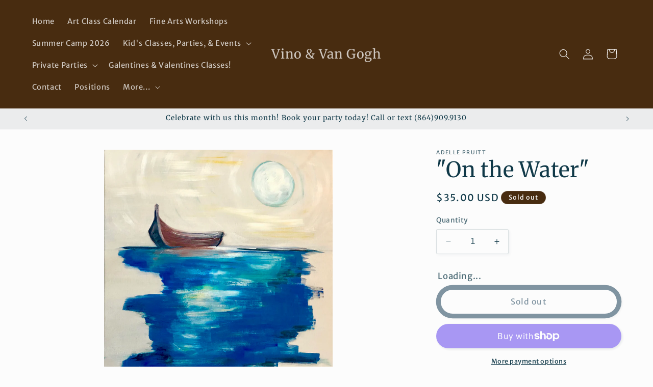

--- FILE ---
content_type: text/css
request_url: https://cdn.bookthatapp.com/packs/assets/SearchWidgetContainer--2RKUt7b.css
body_size: -438
content:
.search-container{margin:0 auto;padding:0 10px}.datepickers-container,.search-container .filter-container,.search-container .general-filter-container{display:flex;width:100%;width:-moz-available;width:-webkit-fill-available;width:fill-available;padding-bottom:5px}.search-container .filter-container{padding:0 15px;border-radius:5px}.search-container .search-button{flex:2 1 0;min-width:135px;padding:9px;font-weight:700}.search-container .search-button>div{margin:auto}.search-container .no-products-message{margin:30px auto;text-align:center;font-size:large}@media (max-width: 550px){.search-container .filter-container{flex-wrap:wrap}}@media (max-width: 420px){.search-container .search-button{min-width:unset}}@media (max-width: 420px){.search-container .general-filter-container{display:contents}.search-container .general-filter-container .datepickers-container>div{width:50%}.search-container .general-filter-container .datepickers-container>div .custom-button{width:98%}}@media (max-width: 260px){.search-container .general-filter-container .datepickers-container>div .custom-button{min-width:unset}}@media (max-width: 175px){.search-container .filter-container>div{min-width:unset}}


--- FILE ---
content_type: text/javascript; charset=utf-8
request_url: https://cdn.bookthatapp.com/packs/chunks/AppointmentWidgetContainer-BfP-3i-C.js
body_size: 11101
content:
var De=Object.defineProperty,Ee=Object.defineProperties;var we=Object.getOwnPropertyDescriptors;var ne=Object.getOwnPropertySymbols;var de=Object.prototype.hasOwnProperty,me=Object.prototype.propertyIsEnumerable;var ce=(a,e,t)=>e in a?De(a,e,{enumerable:!0,configurable:!0,writable:!0,value:t}):a[e]=t,v=(a,e)=>{for(var t in e||(e={}))de.call(e,t)&&ce(a,t,e[t]);if(ne)for(var t of ne(e))me.call(e,t)&&ce(a,t,e[t]);return a},N=(a,e)=>Ee(a,we(e));var ue=(a,e)=>{var t={};for(var o in a)de.call(a,o)&&e.indexOf(o)<0&&(t[o]=a[o]);if(a!=null&&ne)for(var o of ne(a))e.indexOf(o)<0&&me.call(a,o)&&(t[o]=a[o]);return t};import{R as i,r as ee}from"../assets/RelayBookThatAppLogo-DA-QD3Q8.js";import{P as x,b as oe,T as I,s as H,av as Ce,aw as Be,q as K,A as Se,d as b,e as xe,f as Te,g as Ae,L as te,ax as Me,J as Le,c as _e,X as Pe,ap as pe,S as V,W as ae,as as Oe,ar as Fe,ay as Ve,Z as Ne,G as Re,j as Ie,E as $e,z as ze}from"./styled-components.browser.esm--LCUIghZ.js";import{i as R,f as W,c as Ze}from"./wrappers.js-CeuCwKdo.js";import{l as We,m as He,n as qe,q as je,B as Qe,P as be,r as Ue,t as Ge,u as Ke,s as Je,v as Xe,w as Ye,p as et,e as tt,U as ot,C as nt,a as st,o as at,f as it,b as lt}from"./ComponentWidgetContainer-Bu8M6-i_.js";import{j as rt,a as ct,f as dt,s as se,c as mt,d as ut,e as pt}from"./widgets-Bem7N8Fp.js";import{i as fe}from"./isEmpty-DQXyM0V-.js";import{A as ht}from"./ExceededMessage-C6JrZwaY.js";import{I as le,B as gt}from"./BrandingString-CK6k8UI8.js";import{T as ye}from"./TimeZoneConnected-D74qtpeP.js";import{V as St}from"./VariantsBlock-BHb0Fvhr.js";import{e as bt,E as ft}from"./merge-4wMVD1YZ.js";import{B as yt}from"./Button-B4v3NyO5.js";import{D as vt}from"./DatePicker-MwBmelKW.js";import{S as kt,H as Dt,T as Et}from"./Select-DNphNkC-.js";import{T as wt}from"./TimeSlotsSelect-D6otuuOr.js";var Ct=function(e){return i.createElement("svg",Object.assign({viewBox:"0 0 20 20"},e),i.createElement("path",{d:"M15 10a1 1 0 0 1-1 1h-8a1 1 0 1 1 0-2h8a1 1 0 0 1 1 1zm-5-8a8 8 0 1 0 0 16 8 8 0 0 0 0-16z"}))},Bt=function(e){return i.createElement("svg",Object.assign({viewBox:"0 0 20 20"},e),i.createElement("path",{d:"M15 10a1 1 0 0 1-1 1h-3v3a1 1 0 1 1-2 0v-3h-3a1 1 0 1 1 0-2h3v-3a1 1 0 0 1 2 0v3h3a1 1 0 0 1 1 1zm-5-8a8 8 0 1 0 0 16 8 8 0 0 0 0-16z"}))};const ve=a=>{const{selectedLocation:e,mapUrl:t,style:o={}}=a;if(e){const n="callto:"+e.phone;return i.createElement("div",{className:"appointment-block"},t&&i.createElement("iframe",{className:"google-iframe",style:{border:0},src:t,allowFullScreen:!0,width:"100%"}),e.phone&&i.createElement("div",{className:"phone-block"},i.createElement("div",{className:"telephone"},i.createElement(le,{iconName:"phone",style:v({},o.title)}),i.createElement("a",{href:n,style:v({},o.title)},e.phone))))}return i.createElement("div",{className:"block"},i.createElement("p",null,"Invalid Location Address"))};ve.propTypes={selectedLocation:x.object,mapUrl:x.string};const ie=a=>{const{errors:e,label:t,name:o,style:s,type:n="text",value:r,onBlur:l,onChange:d}=a,{classStyle:u,message:c}=bt(e,o);return i.createElement("div",{className:"field-input-container pure-form",key:o},i.createElement("label",{className:"control-label"},t),i.createElement(We,{styled:s},i.createElement("input",{name:o,type:n,className:`form-control ${u}`,style:v({},s),value:r,onChange:({target:{value:m}})=>d(m),autoComplete:"false",onBlur:l}),c!==""&&i.createElement(ft,{message:c})))};function xt(a){const{getValidationFn:e,onChange:t,onSetCustomer:o,onSetErrors:s,order:{customerDetailsValidationErrors:n=[],customerDetails:r={}},settings:l}=a,{setting:d,style:{body:u}}=l,c=ee.useMemo(()=>new I(l),[l]),[m,S]=ee.useState(r),p=!H(d.optional_phone_number),g=(h,y,T)=>(T.push({key:h,value:y,fieldChanged:!1}),T),f=ee.useCallback(()=>{const h=[];return m.name||g("name",c.key("cantBeBlankMessage"),h),m.email?Ce(m.email)||g("email",c.key("invalidFormatMessage"),h):g("email",c.key("cantBeBlankMessage"),h),p&&!m.phone?g("phone",c.key("cantBeBlankMessage"),h):m.phone&&!Be(m.phone)&&g("phone",c.key("invalidFormatMessage"),h),o(m),s(h),h},[m,o,s,c,p]),k=(h,y)=>{S(N(v({},m),{[h]:y}))},E=h=>{t(h,m[h])};return ee.useEffect(()=>{e(f)},[e,f]),i.createElement("div",null,i.createElement("div",{className:"booking-customer-container",style:{borderColor:u.color}},i.createElement("div",{className:"customer-field-label"},c.key("customerInformation")),i.createElement("div",{className:"booking-customer-fields pure-form"},i.createElement(ie,{name:"name",currentValue:m.name,errors:n,label:c.key("customerName"),style:u,onChange:h=>k("name",h),onBlur:()=>E("name")}),i.createElement(ie,{name:"email",currentValue:m.email,errors:n,label:c.key("customerEmail"),style:u,onChange:h=>k("email",h),onBlur:()=>E("email")}),i.createElement(ie,{name:"phone",currentValue:m.phone,errors:n,label:c.key("customerPhone"),style:u,onChange:h=>k("phone",h),onBlur:()=>E("phone")}))))}const Tt=oe(({order:a,settings:e})=>({order:a,settings:e}),a=>({onChange:(e,t)=>a(je({field:e,value:t})),onSetCustomer:e=>a(qe(e)),onSetErrors:e=>a(He(e))}))(xt);function At(a){const{canBook:e,closeModal:t,enabledBookingCreation:o,enabledBookingFields:s,enableLocationDropdown:n,enableResourceDropdown:r,getValidationFn:l,googleApiKey:d,locations:u,locale:c,productTitle:m,renderSubmitButton:S,setting:p,selectedLocation:g,selectedResource:f,selectedTimeSlots:k,setWrapperHeight:E,style:h,timeZone:y,timeSlotSelected:T,translation:C,variants:_,dateFormat:A,timeInterval:P}=a,q=H(p.show_location),B=T?T.start:null;let M=g,w="";return!M&&u.length===1&&(M=u[0]),M&&M.address&&(w=`https://www.google.com/maps/embed/v1/place?q=${M.address.split(",").map($=>$.trim().replace(" ","+")).join()}&key=${d}`.replace("#","")),ee.useEffect(()=>E(),[]),i.createElement("div",null,i.createElement("button",{type:"button",className:"btn-back-title",style:h.body,onClick:t},i.createElement("i",{className:"fa fa-arrow-left fa-2","aria-hidden":"true"})),i.createElement("h3",{className:"text-center widget-title",style:N(v({},h.title),{minHeight:"16px"})},C.key("modalTitle")),i.createElement("p",{className:"mt0 description-title"},C.key("descriptionModal")),i.createElement("div",null,i.createElement(St,{productTitle:m,variants:_,selectedTimeSlot:T,selectedTimeSlots:k,selectedResource:f,selectedLocation:g,locale:c,timeZone:y,timeFormat:p.time_format,selectDifferentTime:t,enableResourceDropdown:r,enableLocationDropdown:n,isDisableFinishDate:!H(p.display_time_range),style:h}),o&&i.createElement(Tt,{getValidationFn:L=>l("customer",L)}),q&&M&&i.createElement(ve,{style:h,selectedLocation:M,mapUrl:w}),s&&i.createElement(Qe,{translation:C,getValidationFn:L=>l("additional",L),willUpdate:()=>E(),timeZone:y,timeInterval:P,dateFormat:A}),i.createElement(be,{style:v({},h.body),title:C.key("price")})),i.createElement("div",null,S(e)),i.createElement(ye,{timeZone:y,selectedTime:B}))}const Mt=K.div`
  margin-top: 10px;
`,Lt=K.div`
  text-align: center;
`,_t=a=>{const{settings:e,subPanelClass:t,onNewBooking:o}=a,{style:s={},setting:n}=e,r=new I(e),l=!H(n.hide_make_another_booking_button);return i.createElement("div",{className:"widget-container"},i.createElement("div",{className:`${t}`,style:v(v({},s.body),s.boxShadow)},i.createElement(Lt,null,r.key("createdBookingMessage")),l&&i.createElement(Mt,null,i.createElement(yt,{styled:s.button,submit:!0,onClick:o},r.key("makeAnotherBooking")))))},Pt=oe(({settings:a})=>({settings:a}))(_t),Ot=K.div`
  min-height: 2em;

  .add-another-date-container {
    min-height: 2rem;
    display: flex;
    align-items: center;
    justify-content: end;
  }

  button {
    margin-top: 5px;
  }

  .recurring-checkbox {
    margin-bottom: 1em;
  }

  .booking-time-label {
    display: flex;
    align-items: center;
    width: 100%;
    justify-content: space-between;
    display: inline-flex;
  }
`,Ft="5px",Vt="#C4CDD5",Nt="#E3E7EB",he=K.button`${a=>{const e=a.customStyle?a.customStyle.padding:Ft,t=a.styled.button?a.styled.button.backgroundColor:Vt,o=a.styled.inactive?a.styled.inactive.backgroundColor:Nt,s=parseInt(e,10),n=a.isRentalPicker?4:3;return Se`
      top: 0;
      border: unset;
      background-image: unset;
      border-left-color: unset;
      margin-top: 0;
      background-color: transparent;
      padding: 0;
      &.DayPicker-NavButton--next {
        right: ${s<=n?"0":"15px"};
      }
      &.DayPicker-NavButton--prev {
        right: ${s<=n?"-5px":"37px"};
      }
      svg {
        width: 20px;
        fill: ${t};
      }
      &.DayPicker--interactionDisabled {
        cursor: inherit;
      }
      &.DayPicker--interactionDisabled svg {
        fill: ${o} !important;
      }
    `}}`;function Rt(a){const{actions:e,bodyStyles:{fontSize:t},buttonStyles:o,isSlotAvailable:s,locale:n,multipleAppointmentsEnabled:r,multipleSlotsCount:l,multipleOccurrences:d,options:u,region:c,setting:m,style:S,timeSlots:p,timeSlot:g,timeZone:f,variants:k,variantSelected:E}=a;if(!(r&&d))return"";const h=()=>d.max,y=w=>{w&&e.setMultipleSlotsCount(l+1)},T=w=>w.replace("{{count}}",h()),C=h(),_=p.length,A=l<C&&(_===0&&g||_===l),P=t>="16px"?`calc(${t||"16px"} - 4px)`:"12px",q=new I(a),B=A?o.backgroundColor:S.inactive.backgroundColor,M=(w,L)=>{const $=Ae.includes(c)?"rtl":"",j=w?new Date(w.start):new Date,G=b(j).tz(f).locale(c).format(xe(c)),z=Te(j,n,f,m.timeFormat);if(!w)return i.createElement("div",{key:"blank-timeslot"},i.createElement("span",{dir:$,className:"booking-time-label"},i.createElement("span",null,i.createElement(le,{style:{marginRight:"1em",color:"#c9e5aa"},iconName:"circleCheck"}),`${G.replace(/[a-z\d]/gi,"_")} ${z.replace(/[a-z\d]/gi,"_")}`),i.createElement("span",null)));const D=s(w),O=D?{}:{color:"#e6bbbc",textDecoration:"line-through"};return i.createElement("div",{key:b(j).format()},i.createElement("span",{dir:$,className:"booking-time-label",style:O},i.createElement("span",null,i.createElement(le,{style:{marginRight:"1em",color:D?"#c9e5aa":"#e6bbbc"},iconName:D?"circleCheck":"warning"}),`${G} ${z}`),i.createElement("span",null,i.createElement(he,{type:"button",styled:N(v({},o),{fontSize:P,backgroundColor:B}),onClick:()=>e.removeTimeSlotByIndex(L)},Ct()))))};return i.createElement(Ot,null,(l>1||g)&&i.createElement(i.Fragment,null,i.createElement("div",{className:"booking-times"},l>1?p.map((w,L)=>M(w,L)):M(g),_&&l>_?M(null):""),i.createElement("div",{className:"add-another-date-container"},i.createElement(he,{type:"button",styled:N(v({},o),{fontSize:P,backgroundColor:B}),onClick:()=>y(A),disabled:!A},Bt()),T(q.key("addAnotherDate")||"Make another (max {{count}})"))))}const It=({order:a,product:e,settings:t})=>{var o;return N(v({},t),{bodyStyles:t.style.body,buttonStyles:t.style.button,multipleOccurrences:e.data.multiple_occurrences,multipleAppointmentsEnabled:t.multipleAppointmentsEnabled,multipleSlotsCount:a.multipleSlotsCount,options:e.data.options,recurringEnabled:a.recurringMultipleSlots,timeSlot:(o=a.timeSlot)==null?void 0:o.timeSlot,timeSlots:a.timeSlots,variants:e.data.variants,variantSelected:a.variantSelected})};function $t(a){return{actions:te({removeTimeSlotByIndex:Ke,setMultipleSlotsCount:Ge,setRecurringMultipleSlots:Ue},a)}}const zt=oe(It,$t)(Rt);class Zt extends i.Component{constructor(e){super(e),this.state={bookingFields:[],products:[]},this.onProductChange=this.onProductChange.bind(this)}componentDidMount(){const{product:e}=this.props;e.widget_id?Me(e.widget_id).then(({data:{booking_fields:t,products:o}})=>this.setState({bookingFields:t,products:o})).catch(()=>this.setState({products:[]})):this.setState({products:[e]})}onProductChange(e){var c;const{bookingFields:t,products:o}=this.state,{settings:s,fetchProduct:n,onTrigger:r,setConfiguration:l,setSelectedResource:d,setVariantsQuantity:u}=this.props;try{const m=o.find(f=>f.id===e);if(!m)throw new Error(`Product with id ${e} not found`);const{resources:S}=m,p=(c=m.variants)==null?void 0:c[0];if(!p)throw new Error(`No variants found for product ${m.title}`);n(m);const g=this.preserveResourceIfValid(S);d(g),u(`${p.external_id}_quantity`),l(N(v({},s),{product:m,bookingFields:t})),this.preserveLocationIfValid(m),r&&r("variantChanged",p)}catch(m){console.error("Error during product change:",m)}}isSelectionValid(e,t){return e&&t&&t.find(o=>o.id===e.id)}preserveResourceIfValid(e){const{selectedResource:t}=this.props;return!t||!e?e&&e.length===1?e[0]:null:this.isSelectionValid(t,e)?t:e.length===1?e[0]:null}preserveLocationIfValid(e){var r;const{locations:t}=e,{selectedLocation:o,setSelectedLocation:s,setTimeZone:n}=this.props;if(this.isSelectionValid(o,t)){s(o),n(o.timezone||((r=window.bta)==null?void 0:r.timeZone));return}this.resetLocation(e)}resetLocation(e){var l,d;const{locations:t}=e,{settings:{setting:o},setSelectedLocation:s,setTimeZone:n}=this.props,r=Le(t,o,{useDefault:!0});fe(r)?(s(null),n((l=window.bta)==null?void 0:l.timeZone)):(s(r),n(r.timezone||((d=window.bta)==null?void 0:d.timeZone)))}productOptions(){const{products:e}=this.state;return e.map(({id:t,title:o})=>({label:o,value:t}))}render(){const{bodyStyle:e,className:t,isDisabled:o,labelClass:s,product:n,selectStyles:r,settings:l,wrapperClass:d}=this.props,u=new I(l),c=this.productOptions();return i.createElement("div",{className:d},i.createElement("span",{className:s,style:e},u.key("productPrompt")||"Select Product"),i.createElement(kt,{name:"products",styles:r,className:t,value:n?n.id:"",options:c,isDisabled:o,isClearable:!1,isSearchable:!1,onChange:this.onProductChange}))}}const Wt=oe(({product:a,settings:e,order:t})=>({product:a.data,settings:e,selectedResource:t.selectedResource,selectedLocation:t.selectedLocation,optionsStyles:e.style?e.style.button:null,selectStyles:_e(e.style?e.style.select:null),bodyStyle:e.style?e.style.body:null,onTrigger:window.xprops?window.xprops.onTrigger:null}),a=>({fetchProduct:e=>a(et.fetchProduct(e)),setConfiguration:e=>a(ct(e)),setSelectedLocation:e=>a(Ye(e)),setSelectedResource:e=>a(Xe(e)),setTimeZone:e=>a(rt(e)),setVariantsQuantity:e=>a(Je(e,1,{singleVariant:!0}))}))(Zt),Ht=K(ye)`
  margin-top: 10px;
  text-align: left;
`,qt=K.div`${a=>{const{styles:e}=a,{color:t,inputsLabelsTextAlign:o,inputsBorderRadius:s,calendarBorderRadius:n,calendarCellsBorderRadius:r,buttonsBorderRadius:l}=e.body||{},{padding:d,margin:u,widgetContainerBorderRadius:c}=e.container||{};return Se`
      input, select, textarea {
        border-radius: ${s}px !important;
      }
      
      button {
        border-radius: ${l}px !important;
      }  
      
      .rdp-head {
        .rdp-head_row {
          border-radius: ${n}px;
        }
      }
      
      .rdp-cell {
        button.rdp-button {
          border-radius: ${r}px !important;
        }
      }
      
      .styled-select {
        .bta-react-select__control {
          border-radius: ${s}px;
        }
        span[class$="indicatorSeparator"] {
          background-color: ${t};
        }
        div[class$="indicatorContainer"] {
          color: ${t};
        }  
      }
      .locations-select, .resources-select, .variant-select {
        .titles {
          display: inline-block;
          width: 100%;
          text-align: ${o};
        }
      }

      .sub-panel {
        border-radius: ${c}px;
        padding: ${d}px;
        margin: ${u}px; 
      }
    `}}`,ge=a=>({selectedLocation:a.selectedLocation,selectedResource:a.selectedResource,variantSelected:a.variantSelected});class ke extends tt{constructor(e){super(e),this.state={availableDates:[],bookingCreated:!1,currentMonth:null,daySelected:null,hoverStart:null,hoverEnteredTo:null,isModalOpen:!1,messages:[],modalHeight:100,preventFetchBlocks:!1,spaceOnDays:{},timeslotLoading:!1,tooltipParams:null},this.onDayClick=this.onDayClick.bind(this),this.handleCloseHelpTooltip=this.handleCloseHelpTooltip.bind(this),this.handleDayMouseEnter=this.handleDayMouseEnter.bind(this),this.handleSubmit=this.handleSubmit.bind(this),this.onSelectTimeSlot=this.onSelectTimeSlot.bind(this),this.onMonthClick=this.onMonthClick.bind(this)}componentDidMount(){var u,c;const{exceededBookingsLimit:e,exceededTrialPlan:t,minDate:o,timeslots:s,timeZone:n,orderActions:{setTimeSlot:r},urlParams:l}=this.props,d=Pe(l,n);if(super.componentDidMount(),this.setState({availableDates:pe(s)}),!t&&!e)if(d){const m=d.format(V);(u=this.onMonthClick(d))==null||u.then(S=>{const{blocks:p}=S;let g={currentMonth:d};const f=p.find(E=>E.date===m),k=f?f.timeslots.find(E=>b(E.start).isSame(d)):null;k&&(g=N(v({},g),{daySelected:d.toDate(),timeSlotSelected:k}),r({timeSlot:k})),this.setState(g)})}else this.setState({preventFetchBlocks:!0}),(c=this.defaultFetchBlocks())==null||c.then(m=>{const{blocks:S}=m,p=b().tz(n),g=o?p.clone().add(o,"seconds"):p.clone();this.getFirstAvailabileBlock(S,g)})}componentDidUpdate(e){var $,j,G,z;const{daySelected:t,currentMonth:o,preventFetchBlocks:s,timeSlotSelected:n}=this.state,{timeslots:r,minDate:l,timeZone:d,variants:u,order:c,frameActions:{fetchBlocks:m,setBlocks:S},orderActions:{removeTimeSlots:p,setOrderDetails:g,setTimeSlot:f},setting:k,exceededBookingsLimit:E,exceededTrialPlan:h}=this.props,{order:y,setting:T,timeZone:C,timeslots:_}=e,A=k.time_slot_generation==="interval",P=k.slot_interval?k.slot_interval:60,q=A?P:null;let B="";o?B=o:(B=b(),l&&(B=B.clone().add(l,"seconds")),this.setState({currentMonth:B}));const M=B.clone().startOf("month").startOf("week").subtract(1,"days"),w=B.clone().endOf("month").endOf("week").add(1,"days"),L=c.variantSelected?pe(r,{force:this.showWaitlist()}):[];if(R(r,_)||this.setState({availableDates:L}),!R(r,_)||!R(c.quantity,y.quantity)||!R(c.totalQuantity,y.totalQuantity)){let D;const O=c.quantity;if(n){const Q=b(n.start).format(V),X=W(r,{date:Q});if(X){const U=X.timeslots;if(n.available<O){let F=U.filter(Y=>Y.status===1&&Y.available>=O)[0];F||(F=U.filter(Y=>Y.status===1)[0]||U[0]),D=F}else{const F=W(U,{start:n.start});F?D=F:D=U.filter(re=>re.status===1&&re.available>=O)[0]||U[0]}}}const Z={};r.forEach(Q=>{Z[Q.date]=this.calculateSpaceOnDay(Q.date)});const J=D||n;this.setState({spaceOnDays:Z,timeSlotSelected:J}),D&&!R(D,n)&&f({timeSlot:D})}if((!c.variantSelected&&n||t&&!L.find(D=>b(D).isSame(b(t),"day")))&&(f({timeSlot:null}),this.setState({daySelected:null,timeSlotSelected:null})),!R(c.variantSelected,y.variantSelected)){const{variantSelected:D,quantity:O}=c,Z=D?u.find(Q=>Q.external_id===D):{},J=Z?Z.unit_multiplier:1;if(g({totalQuantity:O*J}),D){const{multipleAppointmentsEnabled:Q,order:{timeSlots:X}}=this.props;if(Q&&X.length>0)X.filter(F=>!this.isSlotValidForVariant(F,D)).length>0&&(p(),this.setState({daySelected:null,timeSlotSelected:null}));else if(n&&!this.isSlotValidForVariant(n,D)){const F=this.findNextAvailableSlot(D,t);F?(f({timeSlot:F}),this.setState({timeSlotSelected:F})):(f({timeSlot:null}),this.setState({daySelected:null,timeSlotSelected:null}))}}}if(c.variantSelected&&(!R(ge(c),ge(y))||!R(T,k))&&(!A||P>=5)&&!h&&!E&&!s&&!ae(u,c.variantSelected)){this.props.multipleAppointmentsEnabled&&y.multipleSlotsCount>1&&(p(),this.setState({daySelected:null,timeSlotSelected:null}));const D=(($=y.selectedLocation)==null?void 0:$.id)!==((j=c.selectedLocation)==null?void 0:j.id),O=((G=y.selectedResource)==null?void 0:G.id)!==((z=c.selectedResource)==null?void 0:z.id);(D||O)&&(f({timeSlot:null}),this.setState({daySelected:null,timeSlotSelected:null})),m({externalId:c.variantSelected,interval:q,finish:w,locationId:c.selectedLocation?c.selectedLocation.id:[],resourceId:c.selectedResource?c.selectedResource.id:[],start:M,timezone:d})}R(C,d)||S(r,d)}calculateSpaceOnDay(e){const{timeslots:t,order:{totalQuantity:o=1},timeZone:s}=this.props,n=b.tz(e,s).format(V),r=W(t,{date:n});return r?r.timeslots.filter(l=>l.available>=o).length:0}defaultFetchBlocks(){var h,y;const{exceededBookingsLimit:e,exceededTrialPlan:t,minDate:o,order:s,resources:n,setting:r,timeZone:l,frameActions:{fetchBlocks:d},orderActions:{setSelectedResource:u}}=this.props,c=r.time_slot_generation==="interval",m=r.slot_interval?r.slot_interval:60,S=c?m:null;if(!s.selectedResource&&n.length===1&&u(n[0]),t||e||!s.variantSelected||c&&m<5)return null;let p=b();o&&(p=p.clone().add(o,"seconds"));const g=p.clone().startOf("month").startOf("week").subtract(1,"days"),f=p.clone().endOf("month").endOf("week").add(1,"days"),k=(h=s.selectedLocation)==null?void 0:h.id,E=((y=s.selectedResource)==null?void 0:y.id)||(n.length===1?n[0].id:null);return d({externalId:s.variantSelected,finish:f,interval:S,locationId:k?[k]:null,resourceId:E,start:g,timezone:l})}enabledBookingCreation(){const{setting:{cart_bypass:e,mode:t},order:{totalPrice:o=0}}=this.props;return o===0&&(H(e)||t==="button")}getButtonDetails(){const{setting:{mode:e},style:{body:t={},button:o={}}}=this.props;return e!=="button"?super.getButtonDetails():{label:new I(this.props).key("submit"),styles:`
        .bta-widget-show-button:hover {
          background-image: initial !important;
          box-shadow: 0px 0px 6px 1px rgb(0 0 0 / 75%);
          color: ${o.hover.color};
        }
        .bta-widget-show-button {
          color: ${o.color};
          background-color: ${o.backgroundColor};
          border: 1px solid transparent;
          border-radius: 2px;
          font-family: ${t.fontFamily};
          font-size: calc(16px + 4px);
          font-weight: 700;
          line-height: normal;
          min-width: 110px;
          padding: 9px;
          white-space: pre-wrap;
        }
      `}}getFirstAvailabileBlock(e,t){var c;const{maxDate:o,timeZone:s}=this.props,n=o?b().tz(s).add(o,"days"):null,r=e.find(m=>this.showWaitlist()?!0:m.available_slot_count>0),l=r?r.date:t.add(1,"month"),d=b(l).tz(s),u=d.month();u>t.month()&&(!o||u<=n.month())?(c=this.onMonthClick(l))==null||c.then(m=>{this.getFirstAvailabileBlock(m.blocks,d)}):this.setState({preventFetchBlocks:!1})}getMaxQuantity(){const{timeSlotSelected:e}=this.state,{timeslots:t}=this.props;return e?e.available:Oe(t)}getNextButtonLabel(e){const{timeSlotSelected:t}=this.state,{order:{variantSelected:o}}=this.props,s=new I(this.props);let n=e?s.key("nextButton"):s.key("noAvailability");return o&&!t&&(n=s.key("makeSelection")),n}getSpaceOnDay(e){const{spaceOnDays:t}=this.state,{timeZone:o}=this.props,s=b.tz(e,o).format(V),n=t[s];return n>=0?n:this.calculateSpaceOnDay(e)}getSubmitButtonLabel(){const{timeSlotSelected:e}=this.state,{bookingToken:t,order:{variantSelected:o}}=this.props,s=new I(this.props);let n;return e?t&&(n=s.key("reschedule")||"Reschedule"):n=s.key("makeSelection"),o||(n=s.key("noAvailability")),n}getValidMessage(){const e=[];return this.checkValidLocation(e),e}handleAddItems(e,t){var c,m;const{order:{quantity:o,selectedResource:s,timeSlots:n},resources:r}=this.props;let l=n.length||1;r.length>1&&o>1&&!(s!=null&&s.id)&&(l*=o);const d=["Date","Time","Location"],u=this.getEnableResourceDropdown();this.onAddItems({reservation:e,firstSliceParam:-l,secondSliceParam:(m=(c=e.items)==null?void 0:c.length)!=null?m:0,type:d,addItemsActionParam:{visibleResource:u},callback:t})}handleCloseHelpTooltip(){this.setState({tooltipParams:null})}handleGetValidationFn(e,t){e==="additional"&&(this.validateAdditionalDetails=t),e==="customer"&&(this.validateCustomerDetails=t)}handleDayMouseEnter(e,t){var S;const{availableDates:o,timeslotLoading:s}=this.state,{apiVerbose:n,timeslots:r}=this.props;if(s)return;let l=null;const d=this.getDuration(),u=b(e).format(V),c=n&&(!!window.bta.isDemo||!!((S=window.xprops)!=null&&S.isShopifyLogin));this.getSpaceOnDay(u)&&o.includes(u)?this.setState({hoverStart:b(u).toDate(),hoverEnteredTo:b(u).add(d-1,"seconds").toDate()}):r&&!document.querySelector(".card.help-info")&&c&&(l=Fe(W(r,{date:u}),t.target),this.setState({tooltipParams:l}))}handleSubmit(e){const{order:t,orderActions:{submitAppointment:o},bookingFields:s}=this.props,n=this.getValidMessage(),r=[{external_id:t.variantSelected,quantity:t.quantity}],l=this.enabledBookingCreation();this.onSubmit({element:e,messages:n,itemsResponse:r,action:o,bookingFields:s,isEnableBookingCreation:l})}onBookingCreate(e){const t=e,{orderActions:o}=this.props,s=new I(this.props);o.createAppointment().then(()=>{this.closeModal(),this.setState({bookingCreated:!0})}).catch(n=>{var d;const r="Something went wrong. Please contact our support team.";t.disabled=!1;const{response:l}=n;if(l&&l.data){const u=Array.isArray(l.data.errors)?(d=l.data.errors[0])==null?void 0:d.messages:l.data;this.setState({messages:[Ve(u,s,r)]})}else throw this.setState({messages:[r]}),n})}isSlotAvailable(e){if(!e)return!1;const{maxDate:t,minDate:o,timeZone:s,order:{totalQuantity:n}}=this.props,r=b().tz(s),l=r.add(o,"seconds"),d=t?r.clone().add(t,"days"):r.clone().add(2,"years"),u=b(e.start).tz(s);return e.available>=n&&u.isSameOrAfter(l)&&u.isSameOrBefore(d)}isSlotsAvailable(e){const{order:{totalQuantity:t=1}}=this.props;return e.every(o=>{const s=e.filter(r=>r.start<=o.finish&&r.finish>=o.start),n=((s==null?void 0:s.length)||1)*t;return o.available>=n&&this.isSlotAvailable(o)})}isSlotValidForVariant(e,t){if(!e||!t)return!1;const o=this.getDuration(t);if(!o)return!1;const{timeslots:s,timeZone:n,order:{totalQuantity:r=1}}=this.props,l=b(e.start).tz(n),d=l.add(o,"seconds"),u=l.format(V),c=W(s,{date:u});return c?c.timeslots.filter(S=>{const p=b(S.start).tz(n),g=b(S.finish).tz(n);if(S.start===e.start)return!1;const f=l.isBefore(g)&&p.isBefore(d),k=S.available<r;return f&&k}).length===0&&this.isSlotAvailable(e):!1}findNextAvailableSlot(e,t){if(!e||!t)return null;const{timeslots:o}=this.props,s=b(t).format(V),n=W(o,{date:s});if(!n)return null;const r=n.timeslots.filter(l=>l.status===1&&this.isSlotValidForVariant(l,e));return r.length>0?r[0]:null}onDayClick(e){const{availableDates:t,timeslotLoading:o}=this.state,{multipleAppointmentsEnabled:s,timeslots:n,order:{timeSlots:r,multipleSlotsCount:l},orderActions:{setTimeSlot:d}}=this.props;if(o)return;const u=b(e).format(V);if((this.showWaitlist()||this.getSpaceOnDay(u))&&t.includes(u)){let m=null;if(n.length){const S=W(n,{date:u});if(S){const p=S.timeslots;[m]=p.filter(g=>g.status===1&&(!r.length||r.every(f=>!R(g,f)))),!m&&!s&&([m]=p)}}l===1?(d({timeSlot:m}),this.setState({daySelected:e,timeSlotSelected:m})):this.setState({daySelected:e,timeSlotSelected:null})}else d({timeSlot:null}),this.setState({daySelected:null,timeSlotSelected:null})}onMonthClick(e){const{order:t,exceededBookingsLimit:o,exceededTrialPlan:s,frameActions:{fetchBlocks:n},setting:r,timeZone:l,variants:d}=this.props,u=b(e),c=u.clone().startOf("month").startOf("week").subtract(1,"days"),m=u.clone().endOf("month").endOf("week").add(1,"days"),S=r.time_slot_generation==="interval",p=r.slot_interval?r.slot_interval:60,g=S?p:null;return this.setState({currentMonth:b(e)}),s||o||ae(d,t.variantSelected)?null:n({externalId:t.variantSelected,interval:g,finish:m,locationId:t.selectedLocation?t.selectedLocation.id:[],resourceId:t.selectedResource?t.selectedResource.id:[],start:c,timezone:l})}setDisabledDay(e){const{availableDates:t}=this.state,o=b(e).format(V);return!t.includes(o)||!this.showWaitlist()&&this.getSpaceOnDay(o)===0?new Date(o):null}onSelectTimeSlot(e){const t=this,{daySelected:o}=this.state,{timeslots:s,orderActions:{setTimeSlot:n}}=this.props,r=b(o).format(V),l=W(s,{date:r}),d=W(l.timeslots,{start:e});t.setState({timeSlotSelected:d}),n({timeSlot:d})}renderDatePicker(){const{maxDate:e,minDate:t,order:{variantSelected:o},region:s,shopBeginningOfWeek:n,style:r,timeZone:l}=this.props,{currentMonth:d,daySelected:u,hoverEnteredTo:c,hoverStart:m,timeSlotSelected:S,tooltipParams:p}=this.state,g=b().tz(l),f=t?g.clone().add(t,"seconds"):g.clone(),k=e?g.clone().add(e,"days"):g.clone().add(2,"years"),E=Ne(m,c),h={inactive:v({},r.inactive)},y=b(d||f).tz(l).toDate(),T=this.getDuration(),C=S?S.start:null,_=b(C).tz(l).format(Re),A=C?b(_).toDate():b(u).startOf("day").add(1,"minute").toDate(),P=b(A).add(T-1,"seconds").toDate();return i.createElement(i.Fragment,null,i.createElement(vt,{showOutsideDays:!0,shopBeginningOfWeek:n,styled:v(v({},r.datepicker),h),region:s,fromMonth:o?f.toDate():y,toMonth:o?k.toDate():y,month:y,onMonthChange:this.onMonthClick,onDayClick:this.onDayClick,handleDayMouseEnter:this.handleDayMouseEnter,handleDayMouseLeave:this.handleDayMouseLeave,selectedDays:[A,{from:A,to:P}],modifiers:{disabled:this.setDisabledDay,selected:u,hoverStart:m,hoverEnteredTo:c,hoverHighlight:E,start:A,end:P}}),i.createElement(Dt,{messageStyles:p==null?void 0:p.messageStyles,onClose:this.handleCloseHelpTooltip,activateClassName:"DayPicker-Day",show:!fe(p),hideIcon:!0},i.createElement(Et,{details:p==null?void 0:p.details})))}renderTimeSlotsSelect(e){const{isFetchingBlocks:t,locale:o,maxDate:s,minDate:n,order:{quantity:r,timeSlots:l,variantSelected:d},setting:u,style:c,timeslots:m,timeZone:S,variants:p}=this.props,g=p.find(C=>C.external_id===d)||{},{availableDates:f,timeSlotSelected:k}=this.state,E=H(u.display_time_range),h=H(u.show_remaining_places),y=u.booked_out_timeslots==="hide",T=u.time_format;return i.createElement(wt,{timeslots:m,timeZone:S,loading:t,locale:o,isDisplayRange:E,isHideBookedOutSlots:y,isShowRemainingSpace:h,isShowWaitlist:this.showWaitlist(),availableDates:f,style:c,timeFormat:T,selectedTimeSlot:k,selectedTimeSlots:l,selectedDate:b(e).format(V),customClassName:this.getCustomClassName("mb5"),onSelect:C=>this.onSelectTimeSlot(C),onMenuOpen:()=>{this.setTimeslotLoading(!0)},onMenuClose:()=>{this.setTimeslotLoading(!1)},translation:new I(this.props),quantity:r,maxDate:s,minDate:n,variant:g})}setStateOnGetCartItems({element:e,messages:t,itemsResponse:o,action:s,isShowAlert:n}){const{bookingToken:r}=this.props,l=e;t.length||(l.target.disabled=!0,this.enabledBookingCreation()&&!r?this.setState({messages:[]},()=>{this.onBookingCreate(l.target)}):this.setState({messages:[]},()=>this.onGetCartItems({element:l.target,itemsResponse:o,action:s,isShowAlert:n})))}showConfirmationStep(){const{locations:e,order:{selectedLocation:t},setting:{show_location:o}}=this.props,s=H(o),n=this.enabledBookingCreation(),r=this.getEnableLocationDropdown(),l=this.isEnabledBookingFields();let d=t;!d&&e.length===1&&([d]=e);const u=d?d.address:null;return n||s&&(r||u)||l}getCustomClassName(e){if(!Ie())return"";const{daySelected:t}=this.state,{setting:o}=this.props;return!t||H(o.show_timezone_chooser)?"":e}render(){const{bookingCreated:e,daySelected:t,modalHeight:o,timeSlotSelected:s,bookingUpdated:n}=this.state;if(n)return i.createElement(ot,null);const{googleApiKey:r,isFetchingBlocks:l,locale:d,locations:u=[],order:{selectedLocation:c,selectedResource:m,timeSlots:S,variants:p,variantSelected:g},orderActions:f,productTitle:k,setting:E,style:h,shopDatepickerTimeInterval:y,shopDateFormat:T,timeZone:C,brandingVisualized:_,variants:A}=this.props,P=new I(this.props),q=p?Object.values(p):[],{mode:B}=E,M=B==="button",w=q.length&&(S.length?this.isSlotsAvailable(S):this.isSlotAvailable(s)),L=s?s.start:null,$=this.showWaitlist()&&L&&!w,j=this.getEnableResourceDropdown(),G=this.getEnableLocationDropdown(),z=!ae(A,g),D=["button","embed"].includes(B);let O="sub-panel",Z=v(v({},h.body),h.boxShadow);return B==="popup"&&$e()&&(Z=N(v({},Z),{minHeight:"499px"})),M||(O+=` ${B}`),e?i.createElement(Pt,{subPanelClass:O,onNewBooking:()=>window.top.location.reload()}):i.createElement("div",{className:`center widget-container ${this.getCustomClassName("pb5")}`,style:{minHeight:o+20}},i.createElement(qt,{styles:h},i.createElement(nt,{onCloseFn:this.closeModal?this.closeModal:()=>{}}),i.createElement(ht,{ref:this.setAlertRef}),i.createElement("div",{className:`${O}`,style:Z},i.createElement("h3",{className:"text-center widget-title",style:v({},h.title)},P.key("title")),this.renderExceededAlert(),z&&this.renderLocationDropdown(l),z&&this.renderResourceDropdown(l,!0),window.bta.showProductSelector&&D&&i.createElement(Wt,{isDisabled:l,className:"mt10",labelClass:"titles",wrapperClass:"select-block"}),this.renderVariantSelect(l),this.renderQuantityInput(this.getMaxQuantity(),void 0,0),i.createElement(st,null),z&&i.createElement("div",{className:"relative text-center"},this.renderDatePicker(),t&&this.renderTimeSlotsSelect(t)),i.createElement(zt,{locale:d,isSlotAvailable:J=>this.isSlotAvailable(J)}),i.createElement(be,{title:P.key("price"),customClassName:this.getCustomClassName("mb5")}),this.renderWaitlist(L),$?this.renderWaitlistButton():this.renderButton(w,l,this.showConfirmationStep()),i.createElement(Ht,{timeZone:C,selectedTime:L}),this.renderModal(i.createElement(At,{canBook:w,closeModal:this.closeModal?this.closeModal:()=>{},dateFormat:T,enabledBookingCreation:this.enabledBookingCreation(),enabledBookingFields:this.isEnabledBookingFields(),enableLocationDropdown:G,enableResourceDropdown:j,getValidationFn:this.handleGetValidationFn,googleApiKey:r,locale:d,locations:u,orderActions:f,productTitle:k,renderSubmitButton:this.renderSubmitButton,selectedLocation:c,selectedTimeSlots:S,selectedResource:m,setting:E,setWrapperHeight:this.setWrapperHeight,style:h,timeInterval:y,timeSlotSelected:s,timeZone:C,translation:P,variants:q}),_),_&&i.createElement(gt,null))))}}ke.propTypes={exceededBookingsLimit:x.bool,exceededTrialPlan:x.bool,locations:x.array,resources:x.array,order:x.object,orderActions:x.shape({setVariantsQuantity:x.func,setOrderDetails:x.func}),cartActions:x.shape({addItems:x.func}),style:x.object,setting:x.object,productTitle:x.string};const jt=r=>{var{settings:a,product:e,order:t,frames:l}=r,d=l,{timeslots:o,frames:s}=d,n=ue(d,["timeslots","frames"]);return N(v(v({frames:s,order:t,timeslots:o},n),a),{locale:window.bta.locale.substr(0,2),isDemo:window.bta.isDemo,googleApiKey:window.bta.googleApiKey,durations:e.data.durations,locations:e.data.locations,resources:e.data.resources,options:e.data.options,minDate:e.data.mindate,maxDate:e.data.maxdate,variants:e.data.variants,productTitle:e.data.title,capacity:e.data.capacity,additionalDetails:t.additionalDetails,onTrigger:window.xprops?window.xprops.onTrigger:null,shopBeginningOfWeek:a.defaultSetting.shop_beginning_of_week,shopDatepickerTimeInterval:a.shop_datepicker_time_interval,shopDateFormat:a.shop_date_format})},Qt=a=>({frameActions:te(v({},it),a),orderActions:te(v({},at),a),cartActions:te(v({},Ze),a),settingActions:te(v({},dt),a)}),Ut=oe(jt,Qt)(ke);class Gt extends lt{componentDidMount(){super.componentDidMount(),this.variantId()||console.log("External ID not found")}render(){return i.createElement("div",null,i.createElement(ze,{store:se},i.createElement(Ut,null)))}}window.changeStyle=a=>se.dispatch(mt(a));window.changeTranslation=(a,e)=>{se.dispatch(ut({key:a,value:e}))};window.changeSetting=(a,e)=>se.dispatch(pt({key:a,value:e}));Gt.propTypes={defaultTranslation:x.object.isRequired,settings:x.object.isRequired};export{Gt as A};
//# sourceMappingURL=AppointmentWidgetContainer-BfP-3i-C.js.map


--- FILE ---
content_type: text/javascript; charset=utf-8
request_url: https://cdn.bookthatapp.com/packs/chunks/_baseFor-0jyOiQoI.js
body_size: 255
content:
import{ak as R,al as T,ag as P,am as U,w as E}from"./styled-components.browser.esm--LCUIghZ.js";var f={exports:{}};f.exports;var B;function M(){return B||(B=1,function(e,n){var r=R(),t=n&&!n.nodeType&&n,a=t&&!0&&e&&!e.nodeType&&e,o=a&&a.exports===t,i=o?r.Buffer:void 0,c=i?i.allocUnsafe:void 0;function s(u,j){if(j)return u.slice();var d=u.length,h=c?c(d):new u.constructor(d);return u.copy(h),h}e.exports=s}(f,f.exports)),f.exports}var l,A;function z(){if(A)return l;A=1;function e(n,r){var t=-1,a=n.length;for(r||(r=Array(a));++t<a;)r[t]=n[t];return r}return l=e,l}var v,g;function k(){if(g)return v;g=1;var e=T();function n(r){var t=new r.constructor(r.byteLength);return new e(t).set(new e(r)),t}return v=n,v}var _,x;function D(){if(x)return _;x=1;var e=k();function n(r,t){var a=t?e(r.buffer):r.buffer;return new r.constructor(a,r.byteOffset,r.length)}return _=n,_}var p,C;function m(){if(C)return p;C=1;var e=P(),n=Object.create,r=function(){function t(){}return function(a){if(!e(a))return{};if(n)return n(a);t.prototype=a;var o=new t;return t.prototype=void 0,o}}();return p=r,p}var b,w;function G(){if(w)return b;w=1;var e=m(),n=U(),r=E();function t(a){return typeof a.constructor=="function"&&!r(a)?e(n(a)):{}}return b=t,b}var y,F;function I(){if(F)return y;F=1;function e(n){return function(r,t,a){for(var o=-1,i=Object(r),c=a(r),s=c.length;s--;){var u=c[n?s:++o];if(t(i[u],u,i)===!1)break}return r}}return y=e,y}var q,O;function H(){if(O)return q;O=1;var e=I(),n=e();return q=n,q}export{D as a,z as b,G as c,H as d,k as e,M as r};
//# sourceMappingURL=_baseFor-0jyOiQoI.js.map


--- FILE ---
content_type: text/javascript; charset=utf-8
request_url: https://cdn.bookthatapp.com/packs/chunks/react-datepicker-BTBBiGlT.js
body_size: 42910
content:
import{g as Or,r as B,R as v}from"../assets/RelayBookThatAppLogo-DA-QD3Q8.js";import{aM as dt,aO as k,az as Fn,bx as Pa}from"./styled-components.browser.esm--LCUIghZ.js";import{_ as Sa,a as R,b as L,c as Y,d as C,e as I}from"./react-select.esm-a45ZWwt8.js";import{r as _a}from"./warning-C20GYw-A.js";function E(a){if(a===null||a===!0||a===!1)return NaN;var n=Number(a);return isNaN(n)?n:n<0?Math.ceil(n):Math.floor(n)}function D(a,n){if(n.length<a)throw new TypeError(a+" argument"+(a>1?"s":"")+" required, but only "+n.length+" present")}function O(a){D(1,arguments);var n=Object.prototype.toString.call(a);return a instanceof Date||dt(a)==="object"&&n==="[object Date]"?new Date(a.getTime()):typeof a=="number"||n==="[object Number]"?new Date(a):((typeof a=="string"||n==="[object String]")&&typeof console!="undefined"&&(console.warn("Starting with v2.0.0-beta.1 date-fns doesn't accept strings as date arguments. Please use `parseISO` to parse strings. See: https://github.com/date-fns/date-fns/blob/master/docs/upgradeGuide.md#string-arguments"),console.warn(new Error().stack)),new Date(NaN))}function ft(a,n){D(2,arguments);var r=O(a),t=E(n);return isNaN(t)?new Date(NaN):(t&&r.setDate(r.getDate()+t),r)}function Oe(a,n){D(2,arguments);var r=O(a),t=E(n);if(isNaN(t))return new Date(NaN);if(!t)return r;var e=r.getDate(),o=new Date(r.getTime());o.setMonth(r.getMonth()+t+1,0);var i=o.getDate();return e>=i?o:(r.setFullYear(o.getFullYear(),o.getMonth(),e),r)}function Tr(a,n){D(2,arguments);var r=O(a).getTime(),t=E(n);return new Date(r+t)}var Ea=36e5;function Na(a,n){D(2,arguments);var r=E(n);return Tr(a,r*Ea)}var Ya={};function Je(){return Ya}function Wn(a,n){var r,t,e,o,i,s,u,c;D(1,arguments);var l=Je(),d=E((r=(t=(e=(o=n==null?void 0:n.weekStartsOn)!==null&&o!==void 0?o:n==null||(i=n.locale)===null||i===void 0||(s=i.options)===null||s===void 0?void 0:s.weekStartsOn)!==null&&e!==void 0?e:l.weekStartsOn)!==null&&t!==void 0?t:(u=l.locale)===null||u===void 0||(c=u.options)===null||c===void 0?void 0:c.weekStartsOn)!==null&&r!==void 0?r:0);if(!(d>=0&&d<=6))throw new RangeError("weekStartsOn must be between 0 and 6 inclusively");var h=O(a),m=h.getDay(),g=(m<d?7:0)+m-d;return h.setDate(h.getDate()-g),h.setHours(0,0,0,0),h}function Ut(a){return D(1,arguments),Wn(a,{weekStartsOn:1})}function Ia(a){D(1,arguments);var n=O(a),r=n.getFullYear(),t=new Date(0);t.setFullYear(r+1,0,4),t.setHours(0,0,0,0);var e=Ut(t),o=new Date(0);o.setFullYear(r,0,4),o.setHours(0,0,0,0);var i=Ut(o);return n.getTime()>=e.getTime()?r+1:n.getTime()>=i.getTime()?r:r-1}function Ra(a){D(1,arguments);var n=Ia(a),r=new Date(0);r.setFullYear(n,0,4),r.setHours(0,0,0,0);var t=Ut(r);return t}function Ht(a){var n=new Date(Date.UTC(a.getFullYear(),a.getMonth(),a.getDate(),a.getHours(),a.getMinutes(),a.getSeconds(),a.getMilliseconds()));return n.setUTCFullYear(a.getFullYear()),a.getTime()-n.getTime()}function Se(a){D(1,arguments);var n=O(a);return n.setHours(0,0,0,0),n}var La=864e5;function Bt(a,n){D(2,arguments);var r=Se(a),t=Se(n),e=r.getTime()-Ht(r),o=t.getTime()-Ht(t);return Math.round((e-o)/La)}var Aa=6e4;function dr(a,n){D(2,arguments);var r=E(n);return Tr(a,r*Aa)}function Un(a,n){D(2,arguments);var r=E(n),t=r*3;return Oe(a,t)}function Mr(a,n){D(2,arguments);var r=E(n),t=r*7;return ft(a,t)}function ot(a,n){D(2,arguments);var r=E(n);return Oe(a,r*12)}function Zr(a){D(1,arguments);var n;if(a&&typeof a.forEach=="function")n=a;else if(dt(a)==="object"&&a!==null)n=Array.prototype.slice.call(a);else return new Date(NaN);var r;return n.forEach(function(t){var e=O(t);(r===void 0||r<e||isNaN(Number(e)))&&(r=e)}),r||new Date(NaN)}function Jr(a){D(1,arguments);var n;if(a&&typeof a.forEach=="function")n=a;else if(dt(a)==="object"&&a!==null)n=Array.prototype.slice.call(a);else return new Date(NaN);var r;return n.forEach(function(t){var e=O(t);(r===void 0||r>e||isNaN(e.getDate()))&&(r=e)}),r||new Date(NaN)}var xr=6e4,Pr=36e5,Fa=1e3;function Wa(a,n){D(2,arguments);var r=Se(a),t=Se(n);return r.getTime()===t.getTime()}function Sr(a){return D(1,arguments),a instanceof Date||dt(a)==="object"&&Object.prototype.toString.call(a)==="[object Date]"}function Hn(a){if(D(1,arguments),!Sr(a)&&typeof a!="number")return!1;var n=O(a);return!isNaN(Number(n))}function jt(a,n){D(2,arguments);var r=O(a),t=O(n),e=r.getFullYear()-t.getFullYear(),o=r.getMonth()-t.getMonth();return e*12+o}function nt(a){D(1,arguments);var n=O(a),r=Math.floor(n.getMonth()/3)+1;return r}function $t(a,n){D(2,arguments);var r=O(a),t=O(n);return r.getFullYear()-t.getFullYear()}function fr(a){D(1,arguments);var n=O(a);return n.setHours(23,59,59,999),n}function Ua(a){D(1,arguments);var n=O(a),r=n.getMonth();return n.setFullYear(n.getFullYear(),r+1,0),n.setHours(23,59,59,999),n}function hr(a){D(1,arguments);var n=O(a),r=n.getMonth(),t=r-r%3;return n.setMonth(t,1),n.setHours(0,0,0,0),n}function Bn(a){D(1,arguments);var n=O(a);return n.setDate(1),n.setHours(0,0,0,0),n}function Ha(a){D(1,arguments);var n=O(a),r=n.getFullYear();return n.setFullYear(r+1,0,0),n.setHours(23,59,59,999),n}function jn(a){D(1,arguments);var n=O(a),r=new Date(0);return r.setFullYear(n.getFullYear(),0,1),r.setHours(0,0,0,0),r}function $n(a,n){D(2,arguments);var r=E(n);return Tr(a,-r)}var Ba=864e5;function ja(a){D(1,arguments);var n=O(a),r=n.getTime();n.setUTCMonth(0,1),n.setUTCHours(0,0,0,0);var t=n.getTime(),e=r-t;return Math.floor(e/Ba)+1}function it(a){D(1,arguments);var n=1,r=O(a),t=r.getUTCDay(),e=(t<n?7:0)+t-n;return r.setUTCDate(r.getUTCDate()-e),r.setUTCHours(0,0,0,0),r}function qn(a){D(1,arguments);var n=O(a),r=n.getUTCFullYear(),t=new Date(0);t.setUTCFullYear(r+1,0,4),t.setUTCHours(0,0,0,0);var e=it(t),o=new Date(0);o.setUTCFullYear(r,0,4),o.setUTCHours(0,0,0,0);var i=it(o);return n.getTime()>=e.getTime()?r+1:n.getTime()>=i.getTime()?r:r-1}function $a(a){D(1,arguments);var n=qn(a),r=new Date(0);r.setUTCFullYear(n,0,4),r.setUTCHours(0,0,0,0);var t=it(r);return t}var qa=6048e5;function Qn(a){D(1,arguments);var n=O(a),r=it(n).getTime()-$a(n).getTime();return Math.round(r/qa)+1}function ze(a,n){var r,t,e,o,i,s,u,c;D(1,arguments);var l=Je(),d=E((r=(t=(e=(o=n==null?void 0:n.weekStartsOn)!==null&&o!==void 0?o:n==null||(i=n.locale)===null||i===void 0||(s=i.options)===null||s===void 0?void 0:s.weekStartsOn)!==null&&e!==void 0?e:l.weekStartsOn)!==null&&t!==void 0?t:(u=l.locale)===null||u===void 0||(c=u.options)===null||c===void 0?void 0:c.weekStartsOn)!==null&&r!==void 0?r:0);if(!(d>=0&&d<=6))throw new RangeError("weekStartsOn must be between 0 and 6 inclusively");var h=O(a),m=h.getUTCDay(),g=(m<d?7:0)+m-d;return h.setUTCDate(h.getUTCDate()-g),h.setUTCHours(0,0,0,0),h}function _r(a,n){var r,t,e,o,i,s,u,c;D(1,arguments);var l=O(a),d=l.getUTCFullYear(),h=Je(),m=E((r=(t=(e=(o=n==null?void 0:n.firstWeekContainsDate)!==null&&o!==void 0?o:n==null||(i=n.locale)===null||i===void 0||(s=i.options)===null||s===void 0?void 0:s.firstWeekContainsDate)!==null&&e!==void 0?e:h.firstWeekContainsDate)!==null&&t!==void 0?t:(u=h.locale)===null||u===void 0||(c=u.options)===null||c===void 0?void 0:c.firstWeekContainsDate)!==null&&r!==void 0?r:1);if(!(m>=1&&m<=7))throw new RangeError("firstWeekContainsDate must be between 1 and 7 inclusively");var g=new Date(0);g.setUTCFullYear(d+1,0,m),g.setUTCHours(0,0,0,0);var w=ze(g,n),y=new Date(0);y.setUTCFullYear(d,0,m),y.setUTCHours(0,0,0,0);var M=ze(y,n);return l.getTime()>=w.getTime()?d+1:l.getTime()>=M.getTime()?d:d-1}function Qa(a,n){var r,t,e,o,i,s,u,c;D(1,arguments);var l=Je(),d=E((r=(t=(e=(o=n==null?void 0:n.firstWeekContainsDate)!==null&&o!==void 0?o:n==null||(i=n.locale)===null||i===void 0||(s=i.options)===null||s===void 0?void 0:s.firstWeekContainsDate)!==null&&e!==void 0?e:l.firstWeekContainsDate)!==null&&t!==void 0?t:(u=l.locale)===null||u===void 0||(c=u.options)===null||c===void 0?void 0:c.firstWeekContainsDate)!==null&&r!==void 0?r:1),h=_r(a,n),m=new Date(0);m.setUTCFullYear(h,0,d),m.setUTCHours(0,0,0,0);var g=ze(m,n);return g}var Ka=6048e5;function Kn(a,n){D(1,arguments);var r=O(a),t=ze(r,n).getTime()-Qa(r,n).getTime();return Math.round(t/Ka)+1}function U(a,n){for(var r=a<0?"-":"",t=Math.abs(a).toString();t.length<n;)t="0"+t;return r+t}var Ae={y:function(n,r){var t=n.getUTCFullYear(),e=t>0?t:1-t;return U(r==="yy"?e%100:e,r.length)},M:function(n,r){var t=n.getUTCMonth();return r==="M"?String(t+1):U(t+1,2)},d:function(n,r){return U(n.getUTCDate(),r.length)},a:function(n,r){var t=n.getUTCHours()/12>=1?"pm":"am";switch(r){case"a":case"aa":return t.toUpperCase();case"aaa":return t;case"aaaaa":return t[0];case"aaaa":default:return t==="am"?"a.m.":"p.m."}},h:function(n,r){return U(n.getUTCHours()%12||12,r.length)},H:function(n,r){return U(n.getUTCHours(),r.length)},m:function(n,r){return U(n.getUTCMinutes(),r.length)},s:function(n,r){return U(n.getUTCSeconds(),r.length)},S:function(n,r){var t=r.length,e=n.getUTCMilliseconds(),o=Math.floor(e*Math.pow(10,t-3));return U(o,r.length)}},rt={midnight:"midnight",noon:"noon",morning:"morning",afternoon:"afternoon",evening:"evening",night:"night"},Va={G:function(n,r,t){var e=n.getUTCFullYear()>0?1:0;switch(r){case"G":case"GG":case"GGG":return t.era(e,{width:"abbreviated"});case"GGGGG":return t.era(e,{width:"narrow"});case"GGGG":default:return t.era(e,{width:"wide"})}},y:function(n,r,t){if(r==="yo"){var e=n.getUTCFullYear(),o=e>0?e:1-e;return t.ordinalNumber(o,{unit:"year"})}return Ae.y(n,r)},Y:function(n,r,t,e){var o=_r(n,e),i=o>0?o:1-o;if(r==="YY"){var s=i%100;return U(s,2)}return r==="Yo"?t.ordinalNumber(i,{unit:"year"}):U(i,r.length)},R:function(n,r){var t=qn(n);return U(t,r.length)},u:function(n,r){var t=n.getUTCFullYear();return U(t,r.length)},Q:function(n,r,t){var e=Math.ceil((n.getUTCMonth()+1)/3);switch(r){case"Q":return String(e);case"QQ":return U(e,2);case"Qo":return t.ordinalNumber(e,{unit:"quarter"});case"QQQ":return t.quarter(e,{width:"abbreviated",context:"formatting"});case"QQQQQ":return t.quarter(e,{width:"narrow",context:"formatting"});case"QQQQ":default:return t.quarter(e,{width:"wide",context:"formatting"})}},q:function(n,r,t){var e=Math.ceil((n.getUTCMonth()+1)/3);switch(r){case"q":return String(e);case"qq":return U(e,2);case"qo":return t.ordinalNumber(e,{unit:"quarter"});case"qqq":return t.quarter(e,{width:"abbreviated",context:"standalone"});case"qqqqq":return t.quarter(e,{width:"narrow",context:"standalone"});case"qqqq":default:return t.quarter(e,{width:"wide",context:"standalone"})}},M:function(n,r,t){var e=n.getUTCMonth();switch(r){case"M":case"MM":return Ae.M(n,r);case"Mo":return t.ordinalNumber(e+1,{unit:"month"});case"MMM":return t.month(e,{width:"abbreviated",context:"formatting"});case"MMMMM":return t.month(e,{width:"narrow",context:"formatting"});case"MMMM":default:return t.month(e,{width:"wide",context:"formatting"})}},L:function(n,r,t){var e=n.getUTCMonth();switch(r){case"L":return String(e+1);case"LL":return U(e+1,2);case"Lo":return t.ordinalNumber(e+1,{unit:"month"});case"LLL":return t.month(e,{width:"abbreviated",context:"standalone"});case"LLLLL":return t.month(e,{width:"narrow",context:"standalone"});case"LLLL":default:return t.month(e,{width:"wide",context:"standalone"})}},w:function(n,r,t,e){var o=Kn(n,e);return r==="wo"?t.ordinalNumber(o,{unit:"week"}):U(o,r.length)},I:function(n,r,t){var e=Qn(n);return r==="Io"?t.ordinalNumber(e,{unit:"week"}):U(e,r.length)},d:function(n,r,t){return r==="do"?t.ordinalNumber(n.getUTCDate(),{unit:"date"}):Ae.d(n,r)},D:function(n,r,t){var e=ja(n);return r==="Do"?t.ordinalNumber(e,{unit:"dayOfYear"}):U(e,r.length)},E:function(n,r,t){var e=n.getUTCDay();switch(r){case"E":case"EE":case"EEE":return t.day(e,{width:"abbreviated",context:"formatting"});case"EEEEE":return t.day(e,{width:"narrow",context:"formatting"});case"EEEEEE":return t.day(e,{width:"short",context:"formatting"});case"EEEE":default:return t.day(e,{width:"wide",context:"formatting"})}},e:function(n,r,t,e){var o=n.getUTCDay(),i=(o-e.weekStartsOn+8)%7||7;switch(r){case"e":return String(i);case"ee":return U(i,2);case"eo":return t.ordinalNumber(i,{unit:"day"});case"eee":return t.day(o,{width:"abbreviated",context:"formatting"});case"eeeee":return t.day(o,{width:"narrow",context:"formatting"});case"eeeeee":return t.day(o,{width:"short",context:"formatting"});case"eeee":default:return t.day(o,{width:"wide",context:"formatting"})}},c:function(n,r,t,e){var o=n.getUTCDay(),i=(o-e.weekStartsOn+8)%7||7;switch(r){case"c":return String(i);case"cc":return U(i,r.length);case"co":return t.ordinalNumber(i,{unit:"day"});case"ccc":return t.day(o,{width:"abbreviated",context:"standalone"});case"ccccc":return t.day(o,{width:"narrow",context:"standalone"});case"cccccc":return t.day(o,{width:"short",context:"standalone"});case"cccc":default:return t.day(o,{width:"wide",context:"standalone"})}},i:function(n,r,t){var e=n.getUTCDay(),o=e===0?7:e;switch(r){case"i":return String(o);case"ii":return U(o,r.length);case"io":return t.ordinalNumber(o,{unit:"day"});case"iii":return t.day(e,{width:"abbreviated",context:"formatting"});case"iiiii":return t.day(e,{width:"narrow",context:"formatting"});case"iiiiii":return t.day(e,{width:"short",context:"formatting"});case"iiii":default:return t.day(e,{width:"wide",context:"formatting"})}},a:function(n,r,t){var e=n.getUTCHours(),o=e/12>=1?"pm":"am";switch(r){case"a":case"aa":return t.dayPeriod(o,{width:"abbreviated",context:"formatting"});case"aaa":return t.dayPeriod(o,{width:"abbreviated",context:"formatting"}).toLowerCase();case"aaaaa":return t.dayPeriod(o,{width:"narrow",context:"formatting"});case"aaaa":default:return t.dayPeriod(o,{width:"wide",context:"formatting"})}},b:function(n,r,t){var e=n.getUTCHours(),o;switch(e===12?o=rt.noon:e===0?o=rt.midnight:o=e/12>=1?"pm":"am",r){case"b":case"bb":return t.dayPeriod(o,{width:"abbreviated",context:"formatting"});case"bbb":return t.dayPeriod(o,{width:"abbreviated",context:"formatting"}).toLowerCase();case"bbbbb":return t.dayPeriod(o,{width:"narrow",context:"formatting"});case"bbbb":default:return t.dayPeriod(o,{width:"wide",context:"formatting"})}},B:function(n,r,t){var e=n.getUTCHours(),o;switch(e>=17?o=rt.evening:e>=12?o=rt.afternoon:e>=4?o=rt.morning:o=rt.night,r){case"B":case"BB":case"BBB":return t.dayPeriod(o,{width:"abbreviated",context:"formatting"});case"BBBBB":return t.dayPeriod(o,{width:"narrow",context:"formatting"});case"BBBB":default:return t.dayPeriod(o,{width:"wide",context:"formatting"})}},h:function(n,r,t){if(r==="ho"){var e=n.getUTCHours()%12;return e===0&&(e=12),t.ordinalNumber(e,{unit:"hour"})}return Ae.h(n,r)},H:function(n,r,t){return r==="Ho"?t.ordinalNumber(n.getUTCHours(),{unit:"hour"}):Ae.H(n,r)},K:function(n,r,t){var e=n.getUTCHours()%12;return r==="Ko"?t.ordinalNumber(e,{unit:"hour"}):U(e,r.length)},k:function(n,r,t){var e=n.getUTCHours();return e===0&&(e=24),r==="ko"?t.ordinalNumber(e,{unit:"hour"}):U(e,r.length)},m:function(n,r,t){return r==="mo"?t.ordinalNumber(n.getUTCMinutes(),{unit:"minute"}):Ae.m(n,r)},s:function(n,r,t){return r==="so"?t.ordinalNumber(n.getUTCSeconds(),{unit:"second"}):Ae.s(n,r)},S:function(n,r){return Ae.S(n,r)},X:function(n,r,t,e){var o=e._originalDate||n,i=o.getTimezoneOffset();if(i===0)return"Z";switch(r){case"X":return tn(i);case"XXXX":case"XX":return Qe(i);case"XXXXX":case"XXX":default:return Qe(i,":")}},x:function(n,r,t,e){var o=e._originalDate||n,i=o.getTimezoneOffset();switch(r){case"x":return tn(i);case"xxxx":case"xx":return Qe(i);case"xxxxx":case"xxx":default:return Qe(i,":")}},O:function(n,r,t,e){var o=e._originalDate||n,i=o.getTimezoneOffset();switch(r){case"O":case"OO":case"OOO":return"GMT"+en(i,":");case"OOOO":default:return"GMT"+Qe(i,":")}},z:function(n,r,t,e){var o=e._originalDate||n,i=o.getTimezoneOffset();switch(r){case"z":case"zz":case"zzz":return"GMT"+en(i,":");case"zzzz":default:return"GMT"+Qe(i,":")}},t:function(n,r,t,e){var o=e._originalDate||n,i=Math.floor(o.getTime()/1e3);return U(i,r.length)},T:function(n,r,t,e){var o=e._originalDate||n,i=o.getTime();return U(i,r.length)}};function en(a,n){var r=a>0?"-":"+",t=Math.abs(a),e=Math.floor(t/60),o=t%60;if(o===0)return r+String(e);var i=n;return r+String(e)+i+U(o,2)}function tn(a,n){if(a%60===0){var r=a>0?"-":"+";return r+U(Math.abs(a)/60,2)}return Qe(a,n)}function Qe(a,n){var r=n||"",t=a>0?"-":"+",e=Math.abs(a),o=U(Math.floor(e/60),2),i=U(e%60,2);return t+o+r+i}var rn=function(n,r){switch(n){case"P":return r.date({width:"short"});case"PP":return r.date({width:"medium"});case"PPP":return r.date({width:"long"});case"PPPP":default:return r.date({width:"full"})}},Vn=function(n,r){switch(n){case"p":return r.time({width:"short"});case"pp":return r.time({width:"medium"});case"ppp":return r.time({width:"long"});case"pppp":default:return r.time({width:"full"})}},Xa=function(n,r){var t=n.match(/(P+)(p+)?/)||[],e=t[1],o=t[2];if(!o)return rn(n,r);var i;switch(e){case"P":i=r.dateTime({width:"short"});break;case"PP":i=r.dateTime({width:"medium"});break;case"PPP":i=r.dateTime({width:"long"});break;case"PPPP":default:i=r.dateTime({width:"full"});break}return i.replace("{{date}}",rn(e,r)).replace("{{time}}",Vn(o,r))},vr={p:Vn,P:Xa},Ga=["D","DD"],za=["YY","YYYY"];function Xn(a){return Ga.indexOf(a)!==-1}function Gn(a){return za.indexOf(a)!==-1}function qt(a,n,r){if(a==="YYYY")throw new RangeError("Use `yyyy` instead of `YYYY` (in `".concat(n,"`) for formatting years to the input `").concat(r,"`; see: https://github.com/date-fns/date-fns/blob/master/docs/unicodeTokens.md"));if(a==="YY")throw new RangeError("Use `yy` instead of `YY` (in `".concat(n,"`) for formatting years to the input `").concat(r,"`; see: https://github.com/date-fns/date-fns/blob/master/docs/unicodeTokens.md"));if(a==="D")throw new RangeError("Use `d` instead of `D` (in `".concat(n,"`) for formatting days of the month to the input `").concat(r,"`; see: https://github.com/date-fns/date-fns/blob/master/docs/unicodeTokens.md"));if(a==="DD")throw new RangeError("Use `dd` instead of `DD` (in `".concat(n,"`) for formatting days of the month to the input `").concat(r,"`; see: https://github.com/date-fns/date-fns/blob/master/docs/unicodeTokens.md"))}var Za={lessThanXSeconds:{one:"less than a second",other:"less than {{count}} seconds"},xSeconds:{one:"1 second",other:"{{count}} seconds"},halfAMinute:"half a minute",lessThanXMinutes:{one:"less than a minute",other:"less than {{count}} minutes"},xMinutes:{one:"1 minute",other:"{{count}} minutes"},aboutXHours:{one:"about 1 hour",other:"about {{count}} hours"},xHours:{one:"1 hour",other:"{{count}} hours"},xDays:{one:"1 day",other:"{{count}} days"},aboutXWeeks:{one:"about 1 week",other:"about {{count}} weeks"},xWeeks:{one:"1 week",other:"{{count}} weeks"},aboutXMonths:{one:"about 1 month",other:"about {{count}} months"},xMonths:{one:"1 month",other:"{{count}} months"},aboutXYears:{one:"about 1 year",other:"about {{count}} years"},xYears:{one:"1 year",other:"{{count}} years"},overXYears:{one:"over 1 year",other:"over {{count}} years"},almostXYears:{one:"almost 1 year",other:"almost {{count}} years"}},Ja=function(n,r,t){var e,o=Za[n];return typeof o=="string"?e=o:r===1?e=o.one:e=o.other.replace("{{count}}",r.toString()),t!=null&&t.addSuffix?t.comparison&&t.comparison>0?"in "+e:e+" ago":e};function nr(a){return function(){var n=arguments.length>0&&arguments[0]!==void 0?arguments[0]:{},r=n.width?String(n.width):a.defaultWidth,t=a.formats[r]||a.formats[a.defaultWidth];return t}}var eo={full:"EEEE, MMMM do, y",long:"MMMM do, y",medium:"MMM d, y",short:"MM/dd/yyyy"},to={full:"h:mm:ss a zzzz",long:"h:mm:ss a z",medium:"h:mm:ss a",short:"h:mm a"},ro={full:"{{date}} 'at' {{time}}",long:"{{date}} 'at' {{time}}",medium:"{{date}}, {{time}}",short:"{{date}}, {{time}}"},no={date:nr({formats:eo,defaultWidth:"full"}),time:nr({formats:to,defaultWidth:"full"}),dateTime:nr({formats:ro,defaultWidth:"full"})},ao={lastWeek:"'last' eeee 'at' p",yesterday:"'yesterday at' p",today:"'today at' p",tomorrow:"'tomorrow at' p",nextWeek:"eeee 'at' p",other:"P"},oo=function(n,r,t,e){return ao[n]};function mt(a){return function(n,r){var t=r!=null&&r.context?String(r.context):"standalone",e;if(t==="formatting"&&a.formattingValues){var o=a.defaultFormattingWidth||a.defaultWidth,i=r!=null&&r.width?String(r.width):o;e=a.formattingValues[i]||a.formattingValues[o]}else{var s=a.defaultWidth,u=r!=null&&r.width?String(r.width):a.defaultWidth;e=a.values[u]||a.values[s]}var c=a.argumentCallback?a.argumentCallback(n):n;return e[c]}}var io={narrow:["B","A"],abbreviated:["BC","AD"],wide:["Before Christ","Anno Domini"]},so={narrow:["1","2","3","4"],abbreviated:["Q1","Q2","Q3","Q4"],wide:["1st quarter","2nd quarter","3rd quarter","4th quarter"]},uo={narrow:["J","F","M","A","M","J","J","A","S","O","N","D"],abbreviated:["Jan","Feb","Mar","Apr","May","Jun","Jul","Aug","Sep","Oct","Nov","Dec"],wide:["January","February","March","April","May","June","July","August","September","October","November","December"]},co={narrow:["S","M","T","W","T","F","S"],short:["Su","Mo","Tu","We","Th","Fr","Sa"],abbreviated:["Sun","Mon","Tue","Wed","Thu","Fri","Sat"],wide:["Sunday","Monday","Tuesday","Wednesday","Thursday","Friday","Saturday"]},lo={narrow:{am:"a",pm:"p",midnight:"mi",noon:"n",morning:"morning",afternoon:"afternoon",evening:"evening",night:"night"},abbreviated:{am:"AM",pm:"PM",midnight:"midnight",noon:"noon",morning:"morning",afternoon:"afternoon",evening:"evening",night:"night"},wide:{am:"a.m.",pm:"p.m.",midnight:"midnight",noon:"noon",morning:"morning",afternoon:"afternoon",evening:"evening",night:"night"}},po={narrow:{am:"a",pm:"p",midnight:"mi",noon:"n",morning:"in the morning",afternoon:"in the afternoon",evening:"in the evening",night:"at night"},abbreviated:{am:"AM",pm:"PM",midnight:"midnight",noon:"noon",morning:"in the morning",afternoon:"in the afternoon",evening:"in the evening",night:"at night"},wide:{am:"a.m.",pm:"p.m.",midnight:"midnight",noon:"noon",morning:"in the morning",afternoon:"in the afternoon",evening:"in the evening",night:"at night"}},fo=function(n,r){var t=Number(n),e=t%100;if(e>20||e<10)switch(e%10){case 1:return t+"st";case 2:return t+"nd";case 3:return t+"rd"}return t+"th"},ho={ordinalNumber:fo,era:mt({values:io,defaultWidth:"wide"}),quarter:mt({values:so,defaultWidth:"wide",argumentCallback:function(n){return n-1}}),month:mt({values:uo,defaultWidth:"wide"}),day:mt({values:co,defaultWidth:"wide"}),dayPeriod:mt({values:lo,defaultWidth:"wide",formattingValues:po,defaultFormattingWidth:"wide"})};function gt(a){return function(n){var r=arguments.length>1&&arguments[1]!==void 0?arguments[1]:{},t=r.width,e=t&&a.matchPatterns[t]||a.matchPatterns[a.defaultMatchWidth],o=n.match(e);if(!o)return null;var i=o[0],s=t&&a.parsePatterns[t]||a.parsePatterns[a.defaultParseWidth],u=Array.isArray(s)?mo(s,function(d){return d.test(i)}):vo(s,function(d){return d.test(i)}),c;c=a.valueCallback?a.valueCallback(u):u,c=r.valueCallback?r.valueCallback(c):c;var l=n.slice(i.length);return{value:c,rest:l}}}function vo(a,n){for(var r in a)if(a.hasOwnProperty(r)&&n(a[r]))return r}function mo(a,n){for(var r=0;r<a.length;r++)if(n(a[r]))return r}function go(a){return function(n){var r=arguments.length>1&&arguments[1]!==void 0?arguments[1]:{},t=n.match(a.matchPattern);if(!t)return null;var e=t[0],o=n.match(a.parsePattern);if(!o)return null;var i=a.valueCallback?a.valueCallback(o[0]):o[0];i=r.valueCallback?r.valueCallback(i):i;var s=n.slice(e.length);return{value:i,rest:s}}}var yo=/^(\d+)(th|st|nd|rd)?/i,wo=/\d+/i,bo={narrow:/^(b|a)/i,abbreviated:/^(b\.?\s?c\.?|b\.?\s?c\.?\s?e\.?|a\.?\s?d\.?|c\.?\s?e\.?)/i,wide:/^(before christ|before common era|anno domini|common era)/i},Do={any:[/^b/i,/^(a|c)/i]},ko={narrow:/^[1234]/i,abbreviated:/^q[1234]/i,wide:/^[1234](th|st|nd|rd)? quarter/i},Co={any:[/1/i,/2/i,/3/i,/4/i]},Oo={narrow:/^[jfmasond]/i,abbreviated:/^(jan|feb|mar|apr|may|jun|jul|aug|sep|oct|nov|dec)/i,wide:/^(january|february|march|april|may|june|july|august|september|october|november|december)/i},To={narrow:[/^j/i,/^f/i,/^m/i,/^a/i,/^m/i,/^j/i,/^j/i,/^a/i,/^s/i,/^o/i,/^n/i,/^d/i],any:[/^ja/i,/^f/i,/^mar/i,/^ap/i,/^may/i,/^jun/i,/^jul/i,/^au/i,/^s/i,/^o/i,/^n/i,/^d/i]},Mo={narrow:/^[smtwf]/i,short:/^(su|mo|tu|we|th|fr|sa)/i,abbreviated:/^(sun|mon|tue|wed|thu|fri|sat)/i,wide:/^(sunday|monday|tuesday|wednesday|thursday|friday|saturday)/i},xo={narrow:[/^s/i,/^m/i,/^t/i,/^w/i,/^t/i,/^f/i,/^s/i],any:[/^su/i,/^m/i,/^tu/i,/^w/i,/^th/i,/^f/i,/^sa/i]},Po={narrow:/^(a|p|mi|n|(in the|at) (morning|afternoon|evening|night))/i,any:/^([ap]\.?\s?m\.?|midnight|noon|(in the|at) (morning|afternoon|evening|night))/i},So={any:{am:/^a/i,pm:/^p/i,midnight:/^mi/i,noon:/^no/i,morning:/morning/i,afternoon:/afternoon/i,evening:/evening/i,night:/night/i}},_o={ordinalNumber:go({matchPattern:yo,parsePattern:wo,valueCallback:function(n){return parseInt(n,10)}}),era:gt({matchPatterns:bo,defaultMatchWidth:"wide",parsePatterns:Do,defaultParseWidth:"any"}),quarter:gt({matchPatterns:ko,defaultMatchWidth:"wide",parsePatterns:Co,defaultParseWidth:"any",valueCallback:function(n){return n+1}}),month:gt({matchPatterns:Oo,defaultMatchWidth:"wide",parsePatterns:To,defaultParseWidth:"any"}),day:gt({matchPatterns:Mo,defaultMatchWidth:"wide",parsePatterns:xo,defaultParseWidth:"any"}),dayPeriod:gt({matchPatterns:Po,defaultMatchWidth:"any",parsePatterns:So,defaultParseWidth:"any"})},Er={code:"en-US",formatDistance:Ja,formatLong:no,formatRelative:oo,localize:ho,match:_o,options:{weekStartsOn:0,firstWeekContainsDate:1}};const Dc=Object.freeze(Object.defineProperty({__proto__:null,default:Er},Symbol.toStringTag,{value:"Module"}));var Eo=/[yYQqMLwIdDecihHKkms]o|(\w)\1*|''|'(''|[^'])+('|$)|./g,No=/P+p+|P+|p+|''|'(''|[^'])+('|$)|./g,Yo=/^'([^]*?)'?$/,Io=/''/g,Ro=/[a-zA-Z]/;function nn(a,n,r){var t,e,o,i,s,u,c,l,d,h,m,g,w,y,M,P,x,b;D(2,arguments);var S=String(n),T=Je(),_=(t=(e=r==null?void 0:r.locale)!==null&&e!==void 0?e:T.locale)!==null&&t!==void 0?t:Er,W=E((o=(i=(s=(u=r==null?void 0:r.firstWeekContainsDate)!==null&&u!==void 0?u:r==null||(c=r.locale)===null||c===void 0||(l=c.options)===null||l===void 0?void 0:l.firstWeekContainsDate)!==null&&s!==void 0?s:T.firstWeekContainsDate)!==null&&i!==void 0?i:(d=T.locale)===null||d===void 0||(h=d.options)===null||h===void 0?void 0:h.firstWeekContainsDate)!==null&&o!==void 0?o:1);if(!(W>=1&&W<=7))throw new RangeError("firstWeekContainsDate must be between 1 and 7 inclusively");var j=E((m=(g=(w=(y=r==null?void 0:r.weekStartsOn)!==null&&y!==void 0?y:r==null||(M=r.locale)===null||M===void 0||(P=M.options)===null||P===void 0?void 0:P.weekStartsOn)!==null&&w!==void 0?w:T.weekStartsOn)!==null&&g!==void 0?g:(x=T.locale)===null||x===void 0||(b=x.options)===null||b===void 0?void 0:b.weekStartsOn)!==null&&m!==void 0?m:0);if(!(j>=0&&j<=6))throw new RangeError("weekStartsOn must be between 0 and 6 inclusively");if(!_.localize)throw new RangeError("locale must contain localize property");if(!_.formatLong)throw new RangeError("locale must contain formatLong property");var H=O(a);if(!Hn(H))throw new RangeError("Invalid time value");var X=Ht(H),ie=$n(H,X),z={firstWeekContainsDate:W,weekStartsOn:j,locale:_,_originalDate:H},be=S.match(No).map(function(Q){var $=Q[0];if($==="p"||$==="P"){var te=vr[$];return te(Q,_.formatLong)}return Q}).join("").match(Eo).map(function(Q){if(Q==="''")return"'";var $=Q[0];if($==="'")return Lo(Q);var te=Va[$];if(te)return!(r!=null&&r.useAdditionalWeekYearTokens)&&Gn(Q)&&qt(Q,n,String(a)),!(r!=null&&r.useAdditionalDayOfYearTokens)&&Xn(Q)&&qt(Q,n,String(a)),te(ie,Q,_.localize,z);if($.match(Ro))throw new RangeError("Format string contains an unescaped latin alphabet character `"+$+"`");return Q}).join("");return be}function Lo(a){var n=a.match(Yo);return n?n[1].replace(Io,"'"):a}function Ao(a,n){if(a==null)throw new TypeError("assign requires that input parameter not be null or undefined");for(var r in n)Object.prototype.hasOwnProperty.call(n,r)&&(a[r]=n[r]);return a}function an(a){D(1,arguments);var n=O(a),r=n.getDate();return r}function Fo(a){D(1,arguments);var n=O(a),r=n.getDay();return r}function Wo(a){D(1,arguments);var n=O(a),r=n.getFullYear(),t=n.getMonth(),e=new Date(0);return e.setFullYear(r,t+1,0),e.setHours(0,0,0,0),e.getDate()}function fe(a){D(1,arguments);var n=O(a),r=n.getHours();return r}var Uo=6048e5;function Ho(a){D(1,arguments);var n=O(a),r=Ut(n).getTime()-Ra(n).getTime();return Math.round(r/Uo)+1}function he(a){D(1,arguments);var n=O(a),r=n.getMinutes();return r}function se(a){D(1,arguments);var n=O(a),r=n.getMonth();return r}function ar(a){D(1,arguments);var n=O(a),r=n.getSeconds();return r}function mr(a){D(1,arguments);var n=O(a),r=n.getTime();return r}function N(a){return D(1,arguments),O(a).getFullYear()}function He(a,n){D(2,arguments);var r=O(a),t=O(n);return r.getTime()>t.getTime()}function Ye(a,n){D(2,arguments);var r=O(a),t=O(n);return r.getTime()<t.getTime()}function Bo(a,n){D(2,arguments);var r=O(a),t=O(n);return r.getTime()===t.getTime()}function on(a,n){var r=typeof Symbol!="undefined"&&a[Symbol.iterator]||a["@@iterator"];if(!r){if(Array.isArray(a)||(r=Sa(a))||n){r&&(a=r);var t=0,e=function(){};return{s:e,n:function(){return t>=a.length?{done:!0}:{done:!1,value:a[t++]}},e:function(c){throw c},f:e}}throw new TypeError(`Invalid attempt to iterate non-iterable instance.
In order to be iterable, non-array objects must have a [Symbol.iterator]() method.`)}var o,i=!0,s=!1;return{s:function(){r=r.call(a)},n:function(){var c=r.next();return i=c.done,c},e:function(c){s=!0,o=c},f:function(){try{i||r.return==null||r.return()}finally{if(s)throw o}}}}var jo=10,zn=function(){function a(){Y(this,a),k(this,"priority",void 0),k(this,"subPriority",0)}return I(a,[{key:"validate",value:function(r,t){return!0}}]),a}(),$o=function(a){R(r,a);var n=L(r);function r(t,e,o,i,s){var u;return Y(this,r),u=n.call(this),u.value=t,u.validateValue=e,u.setValue=o,u.priority=i,s&&(u.subPriority=s),u}return I(r,[{key:"validate",value:function(e,o){return this.validateValue(e,this.value,o)}},{key:"set",value:function(e,o,i){return this.setValue(e,o,this.value,i)}}]),r}(zn),qo=function(a){R(r,a);var n=L(r);function r(){var t;Y(this,r);for(var e=arguments.length,o=new Array(e),i=0;i<e;i++)o[i]=arguments[i];return t=n.call.apply(n,[this].concat(o)),k(C(t),"priority",jo),k(C(t),"subPriority",-1),t}return I(r,[{key:"set",value:function(e,o){if(o.timestampIsSet)return e;var i=new Date(0);return i.setFullYear(e.getUTCFullYear(),e.getUTCMonth(),e.getUTCDate()),i.setHours(e.getUTCHours(),e.getUTCMinutes(),e.getUTCSeconds(),e.getUTCMilliseconds()),i}}]),r}(zn),A=function(){function a(){Y(this,a),k(this,"incompatibleTokens",void 0),k(this,"priority",void 0),k(this,"subPriority",void 0)}return I(a,[{key:"run",value:function(r,t,e,o){var i=this.parse(r,t,e,o);return i?{setter:new $o(i.value,this.validate,this.set,this.priority,this.subPriority),rest:i.rest}:null}},{key:"validate",value:function(r,t,e){return!0}}]),a}(),Qo=function(a){R(r,a);var n=L(r);function r(){var t;Y(this,r);for(var e=arguments.length,o=new Array(e),i=0;i<e;i++)o[i]=arguments[i];return t=n.call.apply(n,[this].concat(o)),k(C(t),"priority",140),k(C(t),"incompatibleTokens",["R","u","t","T"]),t}return I(r,[{key:"parse",value:function(e,o,i){switch(o){case"G":case"GG":case"GGG":return i.era(e,{width:"abbreviated"})||i.era(e,{width:"narrow"});case"GGGGG":return i.era(e,{width:"narrow"});case"GGGG":default:return i.era(e,{width:"wide"})||i.era(e,{width:"abbreviated"})||i.era(e,{width:"narrow"})}}},{key:"set",value:function(e,o,i){return o.era=i,e.setUTCFullYear(i,0,1),e.setUTCHours(0,0,0,0),e}}]),r}(A),Z={month:/^(1[0-2]|0?\d)/,date:/^(3[0-1]|[0-2]?\d)/,dayOfYear:/^(36[0-6]|3[0-5]\d|[0-2]?\d?\d)/,week:/^(5[0-3]|[0-4]?\d)/,hour23h:/^(2[0-3]|[0-1]?\d)/,hour24h:/^(2[0-4]|[0-1]?\d)/,hour11h:/^(1[0-1]|0?\d)/,hour12h:/^(1[0-2]|0?\d)/,minute:/^[0-5]?\d/,second:/^[0-5]?\d/,singleDigit:/^\d/,twoDigits:/^\d{1,2}/,threeDigits:/^\d{1,3}/,fourDigits:/^\d{1,4}/,anyDigitsSigned:/^-?\d+/,singleDigitSigned:/^-?\d/,twoDigitsSigned:/^-?\d{1,2}/,threeDigitsSigned:/^-?\d{1,3}/,fourDigitsSigned:/^-?\d{1,4}/},xe={basicOptionalMinutes:/^([+-])(\d{2})(\d{2})?|Z/,basic:/^([+-])(\d{2})(\d{2})|Z/,basicOptionalSeconds:/^([+-])(\d{2})(\d{2})((\d{2}))?|Z/,extended:/^([+-])(\d{2}):(\d{2})|Z/,extendedOptionalSeconds:/^([+-])(\d{2}):(\d{2})(:(\d{2}))?|Z/};function J(a,n){return a&&{value:n(a.value),rest:a.rest}}function K(a,n){var r=n.match(a);return r?{value:parseInt(r[0],10),rest:n.slice(r[0].length)}:null}function Pe(a,n){var r=n.match(a);if(!r)return null;if(r[0]==="Z")return{value:0,rest:n.slice(1)};var t=r[1]==="+"?1:-1,e=r[2]?parseInt(r[2],10):0,o=r[3]?parseInt(r[3],10):0,i=r[5]?parseInt(r[5],10):0;return{value:t*(e*Pr+o*xr+i*Fa),rest:n.slice(r[0].length)}}function Zn(a){return K(Z.anyDigitsSigned,a)}function G(a,n){switch(a){case 1:return K(Z.singleDigit,n);case 2:return K(Z.twoDigits,n);case 3:return K(Z.threeDigits,n);case 4:return K(Z.fourDigits,n);default:return K(new RegExp("^\\d{1,"+a+"}"),n)}}function Qt(a,n){switch(a){case 1:return K(Z.singleDigitSigned,n);case 2:return K(Z.twoDigitsSigned,n);case 3:return K(Z.threeDigitsSigned,n);case 4:return K(Z.fourDigitsSigned,n);default:return K(new RegExp("^-?\\d{1,"+a+"}"),n)}}function Nr(a){switch(a){case"morning":return 4;case"evening":return 17;case"pm":case"noon":case"afternoon":return 12;case"am":case"midnight":case"night":default:return 0}}function Jn(a,n){var r=n>0,t=r?n:1-n,e;if(t<=50)e=a||100;else{var o=t+50,i=Math.floor(o/100)*100,s=a>=o%100;e=a+i-(s?100:0)}return r?e:1-e}function ea(a){return a%400===0||a%4===0&&a%100!==0}var Ko=function(a){R(r,a);var n=L(r);function r(){var t;Y(this,r);for(var e=arguments.length,o=new Array(e),i=0;i<e;i++)o[i]=arguments[i];return t=n.call.apply(n,[this].concat(o)),k(C(t),"priority",130),k(C(t),"incompatibleTokens",["Y","R","u","w","I","i","e","c","t","T"]),t}return I(r,[{key:"parse",value:function(e,o,i){var s=function(c){return{year:c,isTwoDigitYear:o==="yy"}};switch(o){case"y":return J(G(4,e),s);case"yo":return J(i.ordinalNumber(e,{unit:"year"}),s);default:return J(G(o.length,e),s)}}},{key:"validate",value:function(e,o){return o.isTwoDigitYear||o.year>0}},{key:"set",value:function(e,o,i){var s=e.getUTCFullYear();if(i.isTwoDigitYear){var u=Jn(i.year,s);return e.setUTCFullYear(u,0,1),e.setUTCHours(0,0,0,0),e}var c=!("era"in o)||o.era===1?i.year:1-i.year;return e.setUTCFullYear(c,0,1),e.setUTCHours(0,0,0,0),e}}]),r}(A),Vo=function(a){R(r,a);var n=L(r);function r(){var t;Y(this,r);for(var e=arguments.length,o=new Array(e),i=0;i<e;i++)o[i]=arguments[i];return t=n.call.apply(n,[this].concat(o)),k(C(t),"priority",130),k(C(t),"incompatibleTokens",["y","R","u","Q","q","M","L","I","d","D","i","t","T"]),t}return I(r,[{key:"parse",value:function(e,o,i){var s=function(c){return{year:c,isTwoDigitYear:o==="YY"}};switch(o){case"Y":return J(G(4,e),s);case"Yo":return J(i.ordinalNumber(e,{unit:"year"}),s);default:return J(G(o.length,e),s)}}},{key:"validate",value:function(e,o){return o.isTwoDigitYear||o.year>0}},{key:"set",value:function(e,o,i,s){var u=_r(e,s);if(i.isTwoDigitYear){var c=Jn(i.year,u);return e.setUTCFullYear(c,0,s.firstWeekContainsDate),e.setUTCHours(0,0,0,0),ze(e,s)}var l=!("era"in o)||o.era===1?i.year:1-i.year;return e.setUTCFullYear(l,0,s.firstWeekContainsDate),e.setUTCHours(0,0,0,0),ze(e,s)}}]),r}(A),Xo=function(a){R(r,a);var n=L(r);function r(){var t;Y(this,r);for(var e=arguments.length,o=new Array(e),i=0;i<e;i++)o[i]=arguments[i];return t=n.call.apply(n,[this].concat(o)),k(C(t),"priority",130),k(C(t),"incompatibleTokens",["G","y","Y","u","Q","q","M","L","w","d","D","e","c","t","T"]),t}return I(r,[{key:"parse",value:function(e,o){return Qt(o==="R"?4:o.length,e)}},{key:"set",value:function(e,o,i){var s=new Date(0);return s.setUTCFullYear(i,0,4),s.setUTCHours(0,0,0,0),it(s)}}]),r}(A),Go=function(a){R(r,a);var n=L(r);function r(){var t;Y(this,r);for(var e=arguments.length,o=new Array(e),i=0;i<e;i++)o[i]=arguments[i];return t=n.call.apply(n,[this].concat(o)),k(C(t),"priority",130),k(C(t),"incompatibleTokens",["G","y","Y","R","w","I","i","e","c","t","T"]),t}return I(r,[{key:"parse",value:function(e,o){return Qt(o==="u"?4:o.length,e)}},{key:"set",value:function(e,o,i){return e.setUTCFullYear(i,0,1),e.setUTCHours(0,0,0,0),e}}]),r}(A),zo=function(a){R(r,a);var n=L(r);function r(){var t;Y(this,r);for(var e=arguments.length,o=new Array(e),i=0;i<e;i++)o[i]=arguments[i];return t=n.call.apply(n,[this].concat(o)),k(C(t),"priority",120),k(C(t),"incompatibleTokens",["Y","R","q","M","L","w","I","d","D","i","e","c","t","T"]),t}return I(r,[{key:"parse",value:function(e,o,i){switch(o){case"Q":case"QQ":return G(o.length,e);case"Qo":return i.ordinalNumber(e,{unit:"quarter"});case"QQQ":return i.quarter(e,{width:"abbreviated",context:"formatting"})||i.quarter(e,{width:"narrow",context:"formatting"});case"QQQQQ":return i.quarter(e,{width:"narrow",context:"formatting"});case"QQQQ":default:return i.quarter(e,{width:"wide",context:"formatting"})||i.quarter(e,{width:"abbreviated",context:"formatting"})||i.quarter(e,{width:"narrow",context:"formatting"})}}},{key:"validate",value:function(e,o){return o>=1&&o<=4}},{key:"set",value:function(e,o,i){return e.setUTCMonth((i-1)*3,1),e.setUTCHours(0,0,0,0),e}}]),r}(A),Zo=function(a){R(r,a);var n=L(r);function r(){var t;Y(this,r);for(var e=arguments.length,o=new Array(e),i=0;i<e;i++)o[i]=arguments[i];return t=n.call.apply(n,[this].concat(o)),k(C(t),"priority",120),k(C(t),"incompatibleTokens",["Y","R","Q","M","L","w","I","d","D","i","e","c","t","T"]),t}return I(r,[{key:"parse",value:function(e,o,i){switch(o){case"q":case"qq":return G(o.length,e);case"qo":return i.ordinalNumber(e,{unit:"quarter"});case"qqq":return i.quarter(e,{width:"abbreviated",context:"standalone"})||i.quarter(e,{width:"narrow",context:"standalone"});case"qqqqq":return i.quarter(e,{width:"narrow",context:"standalone"});case"qqqq":default:return i.quarter(e,{width:"wide",context:"standalone"})||i.quarter(e,{width:"abbreviated",context:"standalone"})||i.quarter(e,{width:"narrow",context:"standalone"})}}},{key:"validate",value:function(e,o){return o>=1&&o<=4}},{key:"set",value:function(e,o,i){return e.setUTCMonth((i-1)*3,1),e.setUTCHours(0,0,0,0),e}}]),r}(A),Jo=function(a){R(r,a);var n=L(r);function r(){var t;Y(this,r);for(var e=arguments.length,o=new Array(e),i=0;i<e;i++)o[i]=arguments[i];return t=n.call.apply(n,[this].concat(o)),k(C(t),"incompatibleTokens",["Y","R","q","Q","L","w","I","D","i","e","c","t","T"]),k(C(t),"priority",110),t}return I(r,[{key:"parse",value:function(e,o,i){var s=function(c){return c-1};switch(o){case"M":return J(K(Z.month,e),s);case"MM":return J(G(2,e),s);case"Mo":return J(i.ordinalNumber(e,{unit:"month"}),s);case"MMM":return i.month(e,{width:"abbreviated",context:"formatting"})||i.month(e,{width:"narrow",context:"formatting"});case"MMMMM":return i.month(e,{width:"narrow",context:"formatting"});case"MMMM":default:return i.month(e,{width:"wide",context:"formatting"})||i.month(e,{width:"abbreviated",context:"formatting"})||i.month(e,{width:"narrow",context:"formatting"})}}},{key:"validate",value:function(e,o){return o>=0&&o<=11}},{key:"set",value:function(e,o,i){return e.setUTCMonth(i,1),e.setUTCHours(0,0,0,0),e}}]),r}(A),ei=function(a){R(r,a);var n=L(r);function r(){var t;Y(this,r);for(var e=arguments.length,o=new Array(e),i=0;i<e;i++)o[i]=arguments[i];return t=n.call.apply(n,[this].concat(o)),k(C(t),"priority",110),k(C(t),"incompatibleTokens",["Y","R","q","Q","M","w","I","D","i","e","c","t","T"]),t}return I(r,[{key:"parse",value:function(e,o,i){var s=function(c){return c-1};switch(o){case"L":return J(K(Z.month,e),s);case"LL":return J(G(2,e),s);case"Lo":return J(i.ordinalNumber(e,{unit:"month"}),s);case"LLL":return i.month(e,{width:"abbreviated",context:"standalone"})||i.month(e,{width:"narrow",context:"standalone"});case"LLLLL":return i.month(e,{width:"narrow",context:"standalone"});case"LLLL":default:return i.month(e,{width:"wide",context:"standalone"})||i.month(e,{width:"abbreviated",context:"standalone"})||i.month(e,{width:"narrow",context:"standalone"})}}},{key:"validate",value:function(e,o){return o>=0&&o<=11}},{key:"set",value:function(e,o,i){return e.setUTCMonth(i,1),e.setUTCHours(0,0,0,0),e}}]),r}(A);function ti(a,n,r){D(2,arguments);var t=O(a),e=E(n),o=Kn(t,r)-e;return t.setUTCDate(t.getUTCDate()-o*7),t}var ri=function(a){R(r,a);var n=L(r);function r(){var t;Y(this,r);for(var e=arguments.length,o=new Array(e),i=0;i<e;i++)o[i]=arguments[i];return t=n.call.apply(n,[this].concat(o)),k(C(t),"priority",100),k(C(t),"incompatibleTokens",["y","R","u","q","Q","M","L","I","d","D","i","t","T"]),t}return I(r,[{key:"parse",value:function(e,o,i){switch(o){case"w":return K(Z.week,e);case"wo":return i.ordinalNumber(e,{unit:"week"});default:return G(o.length,e)}}},{key:"validate",value:function(e,o){return o>=1&&o<=53}},{key:"set",value:function(e,o,i,s){return ze(ti(e,i,s),s)}}]),r}(A);function ni(a,n){D(2,arguments);var r=O(a),t=E(n),e=Qn(r)-t;return r.setUTCDate(r.getUTCDate()-e*7),r}var ai=function(a){R(r,a);var n=L(r);function r(){var t;Y(this,r);for(var e=arguments.length,o=new Array(e),i=0;i<e;i++)o[i]=arguments[i];return t=n.call.apply(n,[this].concat(o)),k(C(t),"priority",100),k(C(t),"incompatibleTokens",["y","Y","u","q","Q","M","L","w","d","D","e","c","t","T"]),t}return I(r,[{key:"parse",value:function(e,o,i){switch(o){case"I":return K(Z.week,e);case"Io":return i.ordinalNumber(e,{unit:"week"});default:return G(o.length,e)}}},{key:"validate",value:function(e,o){return o>=1&&o<=53}},{key:"set",value:function(e,o,i){return it(ni(e,i))}}]),r}(A),oi=[31,28,31,30,31,30,31,31,30,31,30,31],ii=[31,29,31,30,31,30,31,31,30,31,30,31],si=function(a){R(r,a);var n=L(r);function r(){var t;Y(this,r);for(var e=arguments.length,o=new Array(e),i=0;i<e;i++)o[i]=arguments[i];return t=n.call.apply(n,[this].concat(o)),k(C(t),"priority",90),k(C(t),"subPriority",1),k(C(t),"incompatibleTokens",["Y","R","q","Q","w","I","D","i","e","c","t","T"]),t}return I(r,[{key:"parse",value:function(e,o,i){switch(o){case"d":return K(Z.date,e);case"do":return i.ordinalNumber(e,{unit:"date"});default:return G(o.length,e)}}},{key:"validate",value:function(e,o){var i=e.getUTCFullYear(),s=ea(i),u=e.getUTCMonth();return s?o>=1&&o<=ii[u]:o>=1&&o<=oi[u]}},{key:"set",value:function(e,o,i){return e.setUTCDate(i),e.setUTCHours(0,0,0,0),e}}]),r}(A),ui=function(a){R(r,a);var n=L(r);function r(){var t;Y(this,r);for(var e=arguments.length,o=new Array(e),i=0;i<e;i++)o[i]=arguments[i];return t=n.call.apply(n,[this].concat(o)),k(C(t),"priority",90),k(C(t),"subpriority",1),k(C(t),"incompatibleTokens",["Y","R","q","Q","M","L","w","I","d","E","i","e","c","t","T"]),t}return I(r,[{key:"parse",value:function(e,o,i){switch(o){case"D":case"DD":return K(Z.dayOfYear,e);case"Do":return i.ordinalNumber(e,{unit:"date"});default:return G(o.length,e)}}},{key:"validate",value:function(e,o){var i=e.getUTCFullYear(),s=ea(i);return s?o>=1&&o<=366:o>=1&&o<=365}},{key:"set",value:function(e,o,i){return e.setUTCMonth(0,i),e.setUTCHours(0,0,0,0),e}}]),r}(A);function Yr(a,n,r){var t,e,o,i,s,u,c,l;D(2,arguments);var d=Je(),h=E((t=(e=(o=(i=r==null?void 0:r.weekStartsOn)!==null&&i!==void 0?i:r==null||(s=r.locale)===null||s===void 0||(u=s.options)===null||u===void 0?void 0:u.weekStartsOn)!==null&&o!==void 0?o:d.weekStartsOn)!==null&&e!==void 0?e:(c=d.locale)===null||c===void 0||(l=c.options)===null||l===void 0?void 0:l.weekStartsOn)!==null&&t!==void 0?t:0);if(!(h>=0&&h<=6))throw new RangeError("weekStartsOn must be between 0 and 6 inclusively");var m=O(a),g=E(n),w=m.getUTCDay(),y=g%7,M=(y+7)%7,P=(M<h?7:0)+g-w;return m.setUTCDate(m.getUTCDate()+P),m}var ci=function(a){R(r,a);var n=L(r);function r(){var t;Y(this,r);for(var e=arguments.length,o=new Array(e),i=0;i<e;i++)o[i]=arguments[i];return t=n.call.apply(n,[this].concat(o)),k(C(t),"priority",90),k(C(t),"incompatibleTokens",["D","i","e","c","t","T"]),t}return I(r,[{key:"parse",value:function(e,o,i){switch(o){case"E":case"EE":case"EEE":return i.day(e,{width:"abbreviated",context:"formatting"})||i.day(e,{width:"short",context:"formatting"})||i.day(e,{width:"narrow",context:"formatting"});case"EEEEE":return i.day(e,{width:"narrow",context:"formatting"});case"EEEEEE":return i.day(e,{width:"short",context:"formatting"})||i.day(e,{width:"narrow",context:"formatting"});case"EEEE":default:return i.day(e,{width:"wide",context:"formatting"})||i.day(e,{width:"abbreviated",context:"formatting"})||i.day(e,{width:"short",context:"formatting"})||i.day(e,{width:"narrow",context:"formatting"})}}},{key:"validate",value:function(e,o){return o>=0&&o<=6}},{key:"set",value:function(e,o,i,s){return e=Yr(e,i,s),e.setUTCHours(0,0,0,0),e}}]),r}(A),li=function(a){R(r,a);var n=L(r);function r(){var t;Y(this,r);for(var e=arguments.length,o=new Array(e),i=0;i<e;i++)o[i]=arguments[i];return t=n.call.apply(n,[this].concat(o)),k(C(t),"priority",90),k(C(t),"incompatibleTokens",["y","R","u","q","Q","M","L","I","d","D","E","i","c","t","T"]),t}return I(r,[{key:"parse",value:function(e,o,i,s){var u=function(l){var d=Math.floor((l-1)/7)*7;return(l+s.weekStartsOn+6)%7+d};switch(o){case"e":case"ee":return J(G(o.length,e),u);case"eo":return J(i.ordinalNumber(e,{unit:"day"}),u);case"eee":return i.day(e,{width:"abbreviated",context:"formatting"})||i.day(e,{width:"short",context:"formatting"})||i.day(e,{width:"narrow",context:"formatting"});case"eeeee":return i.day(e,{width:"narrow",context:"formatting"});case"eeeeee":return i.day(e,{width:"short",context:"formatting"})||i.day(e,{width:"narrow",context:"formatting"});case"eeee":default:return i.day(e,{width:"wide",context:"formatting"})||i.day(e,{width:"abbreviated",context:"formatting"})||i.day(e,{width:"short",context:"formatting"})||i.day(e,{width:"narrow",context:"formatting"})}}},{key:"validate",value:function(e,o){return o>=0&&o<=6}},{key:"set",value:function(e,o,i,s){return e=Yr(e,i,s),e.setUTCHours(0,0,0,0),e}}]),r}(A),pi=function(a){R(r,a);var n=L(r);function r(){var t;Y(this,r);for(var e=arguments.length,o=new Array(e),i=0;i<e;i++)o[i]=arguments[i];return t=n.call.apply(n,[this].concat(o)),k(C(t),"priority",90),k(C(t),"incompatibleTokens",["y","R","u","q","Q","M","L","I","d","D","E","i","e","t","T"]),t}return I(r,[{key:"parse",value:function(e,o,i,s){var u=function(l){var d=Math.floor((l-1)/7)*7;return(l+s.weekStartsOn+6)%7+d};switch(o){case"c":case"cc":return J(G(o.length,e),u);case"co":return J(i.ordinalNumber(e,{unit:"day"}),u);case"ccc":return i.day(e,{width:"abbreviated",context:"standalone"})||i.day(e,{width:"short",context:"standalone"})||i.day(e,{width:"narrow",context:"standalone"});case"ccccc":return i.day(e,{width:"narrow",context:"standalone"});case"cccccc":return i.day(e,{width:"short",context:"standalone"})||i.day(e,{width:"narrow",context:"standalone"});case"cccc":default:return i.day(e,{width:"wide",context:"standalone"})||i.day(e,{width:"abbreviated",context:"standalone"})||i.day(e,{width:"short",context:"standalone"})||i.day(e,{width:"narrow",context:"standalone"})}}},{key:"validate",value:function(e,o){return o>=0&&o<=6}},{key:"set",value:function(e,o,i,s){return e=Yr(e,i,s),e.setUTCHours(0,0,0,0),e}}]),r}(A);function di(a,n){D(2,arguments);var r=E(n);r%7===0&&(r=r-7);var t=1,e=O(a),o=e.getUTCDay(),i=r%7,s=(i+7)%7,u=(s<t?7:0)+r-o;return e.setUTCDate(e.getUTCDate()+u),e}var fi=function(a){R(r,a);var n=L(r);function r(){var t;Y(this,r);for(var e=arguments.length,o=new Array(e),i=0;i<e;i++)o[i]=arguments[i];return t=n.call.apply(n,[this].concat(o)),k(C(t),"priority",90),k(C(t),"incompatibleTokens",["y","Y","u","q","Q","M","L","w","d","D","E","e","c","t","T"]),t}return I(r,[{key:"parse",value:function(e,o,i){var s=function(c){return c===0?7:c};switch(o){case"i":case"ii":return G(o.length,e);case"io":return i.ordinalNumber(e,{unit:"day"});case"iii":return J(i.day(e,{width:"abbreviated",context:"formatting"})||i.day(e,{width:"short",context:"formatting"})||i.day(e,{width:"narrow",context:"formatting"}),s);case"iiiii":return J(i.day(e,{width:"narrow",context:"formatting"}),s);case"iiiiii":return J(i.day(e,{width:"short",context:"formatting"})||i.day(e,{width:"narrow",context:"formatting"}),s);case"iiii":default:return J(i.day(e,{width:"wide",context:"formatting"})||i.day(e,{width:"abbreviated",context:"formatting"})||i.day(e,{width:"short",context:"formatting"})||i.day(e,{width:"narrow",context:"formatting"}),s)}}},{key:"validate",value:function(e,o){return o>=1&&o<=7}},{key:"set",value:function(e,o,i){return e=di(e,i),e.setUTCHours(0,0,0,0),e}}]),r}(A),hi=function(a){R(r,a);var n=L(r);function r(){var t;Y(this,r);for(var e=arguments.length,o=new Array(e),i=0;i<e;i++)o[i]=arguments[i];return t=n.call.apply(n,[this].concat(o)),k(C(t),"priority",80),k(C(t),"incompatibleTokens",["b","B","H","k","t","T"]),t}return I(r,[{key:"parse",value:function(e,o,i){switch(o){case"a":case"aa":case"aaa":return i.dayPeriod(e,{width:"abbreviated",context:"formatting"})||i.dayPeriod(e,{width:"narrow",context:"formatting"});case"aaaaa":return i.dayPeriod(e,{width:"narrow",context:"formatting"});case"aaaa":default:return i.dayPeriod(e,{width:"wide",context:"formatting"})||i.dayPeriod(e,{width:"abbreviated",context:"formatting"})||i.dayPeriod(e,{width:"narrow",context:"formatting"})}}},{key:"set",value:function(e,o,i){return e.setUTCHours(Nr(i),0,0,0),e}}]),r}(A),vi=function(a){R(r,a);var n=L(r);function r(){var t;Y(this,r);for(var e=arguments.length,o=new Array(e),i=0;i<e;i++)o[i]=arguments[i];return t=n.call.apply(n,[this].concat(o)),k(C(t),"priority",80),k(C(t),"incompatibleTokens",["a","B","H","k","t","T"]),t}return I(r,[{key:"parse",value:function(e,o,i){switch(o){case"b":case"bb":case"bbb":return i.dayPeriod(e,{width:"abbreviated",context:"formatting"})||i.dayPeriod(e,{width:"narrow",context:"formatting"});case"bbbbb":return i.dayPeriod(e,{width:"narrow",context:"formatting"});case"bbbb":default:return i.dayPeriod(e,{width:"wide",context:"formatting"})||i.dayPeriod(e,{width:"abbreviated",context:"formatting"})||i.dayPeriod(e,{width:"narrow",context:"formatting"})}}},{key:"set",value:function(e,o,i){return e.setUTCHours(Nr(i),0,0,0),e}}]),r}(A),mi=function(a){R(r,a);var n=L(r);function r(){var t;Y(this,r);for(var e=arguments.length,o=new Array(e),i=0;i<e;i++)o[i]=arguments[i];return t=n.call.apply(n,[this].concat(o)),k(C(t),"priority",80),k(C(t),"incompatibleTokens",["a","b","t","T"]),t}return I(r,[{key:"parse",value:function(e,o,i){switch(o){case"B":case"BB":case"BBB":return i.dayPeriod(e,{width:"abbreviated",context:"formatting"})||i.dayPeriod(e,{width:"narrow",context:"formatting"});case"BBBBB":return i.dayPeriod(e,{width:"narrow",context:"formatting"});case"BBBB":default:return i.dayPeriod(e,{width:"wide",context:"formatting"})||i.dayPeriod(e,{width:"abbreviated",context:"formatting"})||i.dayPeriod(e,{width:"narrow",context:"formatting"})}}},{key:"set",value:function(e,o,i){return e.setUTCHours(Nr(i),0,0,0),e}}]),r}(A),gi=function(a){R(r,a);var n=L(r);function r(){var t;Y(this,r);for(var e=arguments.length,o=new Array(e),i=0;i<e;i++)o[i]=arguments[i];return t=n.call.apply(n,[this].concat(o)),k(C(t),"priority",70),k(C(t),"incompatibleTokens",["H","K","k","t","T"]),t}return I(r,[{key:"parse",value:function(e,o,i){switch(o){case"h":return K(Z.hour12h,e);case"ho":return i.ordinalNumber(e,{unit:"hour"});default:return G(o.length,e)}}},{key:"validate",value:function(e,o){return o>=1&&o<=12}},{key:"set",value:function(e,o,i){var s=e.getUTCHours()>=12;return s&&i<12?e.setUTCHours(i+12,0,0,0):!s&&i===12?e.setUTCHours(0,0,0,0):e.setUTCHours(i,0,0,0),e}}]),r}(A),yi=function(a){R(r,a);var n=L(r);function r(){var t;Y(this,r);for(var e=arguments.length,o=new Array(e),i=0;i<e;i++)o[i]=arguments[i];return t=n.call.apply(n,[this].concat(o)),k(C(t),"priority",70),k(C(t),"incompatibleTokens",["a","b","h","K","k","t","T"]),t}return I(r,[{key:"parse",value:function(e,o,i){switch(o){case"H":return K(Z.hour23h,e);case"Ho":return i.ordinalNumber(e,{unit:"hour"});default:return G(o.length,e)}}},{key:"validate",value:function(e,o){return o>=0&&o<=23}},{key:"set",value:function(e,o,i){return e.setUTCHours(i,0,0,0),e}}]),r}(A),wi=function(a){R(r,a);var n=L(r);function r(){var t;Y(this,r);for(var e=arguments.length,o=new Array(e),i=0;i<e;i++)o[i]=arguments[i];return t=n.call.apply(n,[this].concat(o)),k(C(t),"priority",70),k(C(t),"incompatibleTokens",["h","H","k","t","T"]),t}return I(r,[{key:"parse",value:function(e,o,i){switch(o){case"K":return K(Z.hour11h,e);case"Ko":return i.ordinalNumber(e,{unit:"hour"});default:return G(o.length,e)}}},{key:"validate",value:function(e,o){return o>=0&&o<=11}},{key:"set",value:function(e,o,i){var s=e.getUTCHours()>=12;return s&&i<12?e.setUTCHours(i+12,0,0,0):e.setUTCHours(i,0,0,0),e}}]),r}(A),bi=function(a){R(r,a);var n=L(r);function r(){var t;Y(this,r);for(var e=arguments.length,o=new Array(e),i=0;i<e;i++)o[i]=arguments[i];return t=n.call.apply(n,[this].concat(o)),k(C(t),"priority",70),k(C(t),"incompatibleTokens",["a","b","h","H","K","t","T"]),t}return I(r,[{key:"parse",value:function(e,o,i){switch(o){case"k":return K(Z.hour24h,e);case"ko":return i.ordinalNumber(e,{unit:"hour"});default:return G(o.length,e)}}},{key:"validate",value:function(e,o){return o>=1&&o<=24}},{key:"set",value:function(e,o,i){var s=i<=24?i%24:i;return e.setUTCHours(s,0,0,0),e}}]),r}(A),Di=function(a){R(r,a);var n=L(r);function r(){var t;Y(this,r);for(var e=arguments.length,o=new Array(e),i=0;i<e;i++)o[i]=arguments[i];return t=n.call.apply(n,[this].concat(o)),k(C(t),"priority",60),k(C(t),"incompatibleTokens",["t","T"]),t}return I(r,[{key:"parse",value:function(e,o,i){switch(o){case"m":return K(Z.minute,e);case"mo":return i.ordinalNumber(e,{unit:"minute"});default:return G(o.length,e)}}},{key:"validate",value:function(e,o){return o>=0&&o<=59}},{key:"set",value:function(e,o,i){return e.setUTCMinutes(i,0,0),e}}]),r}(A),ki=function(a){R(r,a);var n=L(r);function r(){var t;Y(this,r);for(var e=arguments.length,o=new Array(e),i=0;i<e;i++)o[i]=arguments[i];return t=n.call.apply(n,[this].concat(o)),k(C(t),"priority",50),k(C(t),"incompatibleTokens",["t","T"]),t}return I(r,[{key:"parse",value:function(e,o,i){switch(o){case"s":return K(Z.second,e);case"so":return i.ordinalNumber(e,{unit:"second"});default:return G(o.length,e)}}},{key:"validate",value:function(e,o){return o>=0&&o<=59}},{key:"set",value:function(e,o,i){return e.setUTCSeconds(i,0),e}}]),r}(A),Ci=function(a){R(r,a);var n=L(r);function r(){var t;Y(this,r);for(var e=arguments.length,o=new Array(e),i=0;i<e;i++)o[i]=arguments[i];return t=n.call.apply(n,[this].concat(o)),k(C(t),"priority",30),k(C(t),"incompatibleTokens",["t","T"]),t}return I(r,[{key:"parse",value:function(e,o){var i=function(u){return Math.floor(u*Math.pow(10,-o.length+3))};return J(G(o.length,e),i)}},{key:"set",value:function(e,o,i){return e.setUTCMilliseconds(i),e}}]),r}(A),Oi=function(a){R(r,a);var n=L(r);function r(){var t;Y(this,r);for(var e=arguments.length,o=new Array(e),i=0;i<e;i++)o[i]=arguments[i];return t=n.call.apply(n,[this].concat(o)),k(C(t),"priority",10),k(C(t),"incompatibleTokens",["t","T","x"]),t}return I(r,[{key:"parse",value:function(e,o){switch(o){case"X":return Pe(xe.basicOptionalMinutes,e);case"XX":return Pe(xe.basic,e);case"XXXX":return Pe(xe.basicOptionalSeconds,e);case"XXXXX":return Pe(xe.extendedOptionalSeconds,e);case"XXX":default:return Pe(xe.extended,e)}}},{key:"set",value:function(e,o,i){return o.timestampIsSet?e:new Date(e.getTime()-i)}}]),r}(A),Ti=function(a){R(r,a);var n=L(r);function r(){var t;Y(this,r);for(var e=arguments.length,o=new Array(e),i=0;i<e;i++)o[i]=arguments[i];return t=n.call.apply(n,[this].concat(o)),k(C(t),"priority",10),k(C(t),"incompatibleTokens",["t","T","X"]),t}return I(r,[{key:"parse",value:function(e,o){switch(o){case"x":return Pe(xe.basicOptionalMinutes,e);case"xx":return Pe(xe.basic,e);case"xxxx":return Pe(xe.basicOptionalSeconds,e);case"xxxxx":return Pe(xe.extendedOptionalSeconds,e);case"xxx":default:return Pe(xe.extended,e)}}},{key:"set",value:function(e,o,i){return o.timestampIsSet?e:new Date(e.getTime()-i)}}]),r}(A),Mi=function(a){R(r,a);var n=L(r);function r(){var t;Y(this,r);for(var e=arguments.length,o=new Array(e),i=0;i<e;i++)o[i]=arguments[i];return t=n.call.apply(n,[this].concat(o)),k(C(t),"priority",40),k(C(t),"incompatibleTokens","*"),t}return I(r,[{key:"parse",value:function(e){return Zn(e)}},{key:"set",value:function(e,o,i){return[new Date(i*1e3),{timestampIsSet:!0}]}}]),r}(A),xi=function(a){R(r,a);var n=L(r);function r(){var t;Y(this,r);for(var e=arguments.length,o=new Array(e),i=0;i<e;i++)o[i]=arguments[i];return t=n.call.apply(n,[this].concat(o)),k(C(t),"priority",20),k(C(t),"incompatibleTokens","*"),t}return I(r,[{key:"parse",value:function(e){return Zn(e)}},{key:"set",value:function(e,o,i){return[new Date(i),{timestampIsSet:!0}]}}]),r}(A),Pi={G:new Qo,y:new Ko,Y:new Vo,R:new Xo,u:new Go,Q:new zo,q:new Zo,M:new Jo,L:new ei,w:new ri,I:new ai,d:new si,D:new ui,E:new ci,e:new li,c:new pi,i:new fi,a:new hi,b:new vi,B:new mi,h:new gi,H:new yi,K:new wi,k:new bi,m:new Di,s:new ki,S:new Ci,X:new Oi,x:new Ti,t:new Mi,T:new xi},Si=/[yYQqMLwIdDecihHKkms]o|(\w)\1*|''|'(''|[^'])+('|$)|./g,_i=/P+p+|P+|p+|''|'(''|[^'])+('|$)|./g,Ei=/^'([^]*?)'?$/,Ni=/''/g,Yi=/\S/,Ii=/[a-zA-Z]/;function or(a,n,r,t){var e,o,i,s,u,c,l,d,h,m,g,w,y,M,P,x,b,S;D(3,arguments);var T=String(a),_=String(n),W=Je(),j=(e=(o=t==null?void 0:t.locale)!==null&&o!==void 0?o:W.locale)!==null&&e!==void 0?e:Er;if(!j.match)throw new RangeError("locale must contain match property");var H=E((i=(s=(u=(c=t==null?void 0:t.firstWeekContainsDate)!==null&&c!==void 0?c:t==null||(l=t.locale)===null||l===void 0||(d=l.options)===null||d===void 0?void 0:d.firstWeekContainsDate)!==null&&u!==void 0?u:W.firstWeekContainsDate)!==null&&s!==void 0?s:(h=W.locale)===null||h===void 0||(m=h.options)===null||m===void 0?void 0:m.firstWeekContainsDate)!==null&&i!==void 0?i:1);if(!(H>=1&&H<=7))throw new RangeError("firstWeekContainsDate must be between 1 and 7 inclusively");var X=E((g=(w=(y=(M=t==null?void 0:t.weekStartsOn)!==null&&M!==void 0?M:t==null||(P=t.locale)===null||P===void 0||(x=P.options)===null||x===void 0?void 0:x.weekStartsOn)!==null&&y!==void 0?y:W.weekStartsOn)!==null&&w!==void 0?w:(b=W.locale)===null||b===void 0||(S=b.options)===null||S===void 0?void 0:S.weekStartsOn)!==null&&g!==void 0?g:0);if(!(X>=0&&X<=6))throw new RangeError("weekStartsOn must be between 0 and 6 inclusively");if(_==="")return T===""?O(r):new Date(NaN);var ie={firstWeekContainsDate:H,weekStartsOn:X,locale:j},z=[new qo],be=_.match(_i).map(function(q){var F=q[0];if(F in vr){var ce=vr[F];return ce(q,j.formatLong)}return q}).join("").match(Si),Q=[],$=on(be),te;try{var et=function(){var F=te.value;!(t!=null&&t.useAdditionalWeekYearTokens)&&Gn(F)&&qt(F,_,a),!(t!=null&&t.useAdditionalDayOfYearTokens)&&Xn(F)&&qt(F,_,a);var ce=F[0],Le=Pi[ce];if(Le){var Nt=Le.incompatibleTokens;if(Array.isArray(Nt)){var ht=Q.find(function(Yt){return Nt.includes(Yt.token)||Yt.token===ce});if(ht)throw new RangeError("The format string mustn't contain `".concat(ht.fullToken,"` and `").concat(F,"` at the same time"))}else if(Le.incompatibleTokens==="*"&&Q.length>0)throw new RangeError("The format string mustn't contain `".concat(F,"` and any other token at the same time"));Q.push({token:ce,fullToken:F});var vt=Le.run(T,F,j.match,ie);if(!vt)return{v:new Date(NaN)};z.push(vt.setter),T=vt.rest}else{if(ce.match(Ii))throw new RangeError("Format string contains an unescaped latin alphabet character `"+ce+"`");if(F==="''"?F="'":ce==="'"&&(F=Ri(F)),T.indexOf(F)===0)T=T.slice(F.length);else return{v:new Date(NaN)}}};for($.s();!(te=$.n()).done;){var Te=et();if(dt(Te)==="object")return Te.v}}catch(q){$.e(q)}finally{$.f()}if(T.length>0&&Yi.test(T))return new Date(NaN);var tt=z.map(function(q){return q.priority}).sort(function(q,F){return F-q}).filter(function(q,F,ce){return ce.indexOf(q)===F}).map(function(q){return z.filter(function(F){return F.priority===q}).sort(function(F,ce){return ce.subPriority-F.subPriority})}).map(function(q){return q[0]}),je=O(r);if(isNaN(je.getTime()))return new Date(NaN);var De=$n(je,Ht(je)),$e={},ke=on(tt),Ce;try{for(ke.s();!(Ce=ke.n()).done;){var Re=Ce.value;if(!Re.validate(De,ie))return new Date(NaN);var Ne=Re.set(De,$e,ie);Array.isArray(Ne)?(De=Ne[0],Ao($e,Ne[1])):De=Ne}}catch(q){ke.e(q)}finally{ke.f()}return De}function Ri(a){return a.match(Ei)[1].replace(Ni,"'")}function Li(a,n){D(2,arguments);var r=O(a),t=O(n);return r.getFullYear()===t.getFullYear()&&r.getMonth()===t.getMonth()}function Ai(a,n){D(2,arguments);var r=hr(a),t=hr(n);return r.getTime()===t.getTime()}function Fi(a,n){D(2,arguments);var r=O(a),t=O(n);return r.getFullYear()===t.getFullYear()}function Mt(a,n){D(2,arguments);var r=O(a).getTime(),t=O(n.start).getTime(),e=O(n.end).getTime();if(!(t<=e))throw new RangeError("Invalid interval");return r>=t&&r<=e}function Wi(a,n){D(2,arguments);var r=E(n);return ft(a,-r)}function Ui(a,n){var r;D(1,arguments);var t=E((r=void 0)!==null&&r!==void 0?r:2);if(t!==2&&t!==1&&t!==0)throw new RangeError("additionalDigits must be 0, 1 or 2");if(!(typeof a=="string"||Object.prototype.toString.call(a)==="[object String]"))return new Date(NaN);var e=$i(a),o;if(e.date){var i=qi(e.date,t);o=Qi(i.restDateString,i.year)}if(!o||isNaN(o.getTime()))return new Date(NaN);var s=o.getTime(),u=0,c;if(e.time&&(u=Ki(e.time),isNaN(u)))return new Date(NaN);if(e.timezone){if(c=Vi(e.timezone),isNaN(c))return new Date(NaN)}else{var l=new Date(s+u),d=new Date(0);return d.setFullYear(l.getUTCFullYear(),l.getUTCMonth(),l.getUTCDate()),d.setHours(l.getUTCHours(),l.getUTCMinutes(),l.getUTCSeconds(),l.getUTCMilliseconds()),d}return new Date(s+u+c)}var Rt={dateTimeDelimiter:/[T ]/,timeZoneDelimiter:/[Z ]/i,timezone:/([Z+-].*)$/},Hi=/^-?(?:(\d{3})|(\d{2})(?:-?(\d{2}))?|W(\d{2})(?:-?(\d{1}))?|)$/,Bi=/^(\d{2}(?:[.,]\d*)?)(?::?(\d{2}(?:[.,]\d*)?))?(?::?(\d{2}(?:[.,]\d*)?))?$/,ji=/^([+-])(\d{2})(?::?(\d{2}))?$/;function $i(a){var n={},r=a.split(Rt.dateTimeDelimiter),t;if(r.length>2)return n;if(/:/.test(r[0])?t=r[0]:(n.date=r[0],t=r[1],Rt.timeZoneDelimiter.test(n.date)&&(n.date=a.split(Rt.timeZoneDelimiter)[0],t=a.substr(n.date.length,a.length))),t){var e=Rt.timezone.exec(t);e?(n.time=t.replace(e[1],""),n.timezone=e[1]):n.time=t}return n}function qi(a,n){var r=new RegExp("^(?:(\\d{4}|[+-]\\d{"+(4+n)+"})|(\\d{2}|[+-]\\d{"+(2+n)+"})$)"),t=a.match(r);if(!t)return{year:NaN,restDateString:""};var e=t[1]?parseInt(t[1]):null,o=t[2]?parseInt(t[2]):null;return{year:o===null?e:o*100,restDateString:a.slice((t[1]||t[2]).length)}}function Qi(a,n){if(n===null)return new Date(NaN);var r=a.match(Hi);if(!r)return new Date(NaN);var t=!!r[4],e=yt(r[1]),o=yt(r[2])-1,i=yt(r[3]),s=yt(r[4]),u=yt(r[5])-1;if(t)return Ji(n,s,u)?Xi(n,s,u):new Date(NaN);var c=new Date(0);return!zi(n,o,i)||!Zi(n,e)?new Date(NaN):(c.setUTCFullYear(n,o,Math.max(e,i)),c)}function yt(a){return a?parseInt(a):1}function Ki(a){var n=a.match(Bi);if(!n)return NaN;var r=ir(n[1]),t=ir(n[2]),e=ir(n[3]);return es(r,t,e)?r*Pr+t*xr+e*1e3:NaN}function ir(a){return a&&parseFloat(a.replace(",","."))||0}function Vi(a){if(a==="Z")return 0;var n=a.match(ji);if(!n)return 0;var r=n[1]==="+"?-1:1,t=parseInt(n[2]),e=n[3]&&parseInt(n[3])||0;return ts(t,e)?r*(t*Pr+e*xr):NaN}function Xi(a,n,r){var t=new Date(0);t.setUTCFullYear(a,0,4);var e=t.getUTCDay()||7,o=(n-1)*7+r+1-e;return t.setUTCDate(t.getUTCDate()+o),t}var Gi=[31,null,31,30,31,30,31,31,30,31,30,31];function ta(a){return a%400===0||a%4===0&&a%100!==0}function zi(a,n,r){return n>=0&&n<=11&&r>=1&&r<=(Gi[n]||(ta(a)?29:28))}function Zi(a,n){return n>=1&&n<=(ta(a)?366:365)}function Ji(a,n,r){return n>=1&&n<=53&&r>=0&&r<=6}function es(a,n,r){return a===24?n===0&&r===0:r>=0&&r<60&&n>=0&&n<60&&a>=0&&a<25}function ts(a,n){return n>=0&&n<=59}function me(a,n){D(2,arguments);var r=O(a),t=E(n),e=r.getFullYear(),o=r.getDate(),i=new Date(0);i.setFullYear(e,t,15),i.setHours(0,0,0,0);var s=Wo(i);return r.setMonth(t,Math.min(o,s)),r}function rs(a,n){if(D(2,arguments),dt(n)!=="object"||n===null)throw new RangeError("values parameter must be an object");var r=O(a);return isNaN(r.getTime())?new Date(NaN):(n.year!=null&&r.setFullYear(n.year),n.month!=null&&(r=me(r,n.month)),n.date!=null&&r.setDate(E(n.date)),n.hours!=null&&r.setHours(E(n.hours)),n.minutes!=null&&r.setMinutes(E(n.minutes)),n.seconds!=null&&r.setSeconds(E(n.seconds)),n.milliseconds!=null&&r.setMilliseconds(E(n.milliseconds)),r)}function kt(a,n){D(2,arguments);var r=O(a),t=E(n);return r.setHours(t),r}function Ct(a,n){D(2,arguments);var r=O(a),t=E(n);return r.setMinutes(t),r}function bt(a,n){D(2,arguments);var r=O(a),t=E(n),e=Math.floor(r.getMonth()/3)+1,o=t-e;return me(r,r.getMonth()+o*3)}function ns(a,n){D(2,arguments);var r=O(a),t=E(n);return r.setSeconds(t),r}function Kt(a,n){D(2,arguments);var r=O(a),t=E(n);return isNaN(r.getTime())?new Date(NaN):(r.setFullYear(t),r)}function st(a,n){D(2,arguments);var r=E(n);return Oe(a,-r)}function as(a,n){D(2,arguments);var r=E(n);return Un(a,-r)}function os(a,n){D(2,arguments);var r=E(n);return Mr(a,-r)}function xt(a,n){D(2,arguments);var r=E(n);return ot(a,-r)}var sr={exports:{}};/*!
	Copyright (c) 2018 Jed Watson.
	Licensed under the MIT License (MIT), see
	http://jedwatson.github.io/classnames
*/var sn;function is(){return sn||(sn=1,function(a){(function(){var n={}.hasOwnProperty;function r(){for(var o="",i=0;i<arguments.length;i++){var s=arguments[i];s&&(o=e(o,t(s)))}return o}function t(o){if(typeof o=="string"||typeof o=="number")return o;if(typeof o!="object")return"";if(Array.isArray(o))return r.apply(null,o);if(o.toString!==Object.prototype.toString&&!o.toString.toString().includes("[native code]"))return o.toString();var i="";for(var s in o)n.call(o,s)&&o[s]&&(i=e(i,s));return i}function e(o,i){return i?o?o+" "+i:o+i:o}a.exports?(r.default=r,a.exports=r):window.classNames=r})()}(sr)),sr.exports}var ss=is();const le=Or(ss);function us(a,n){a.prototype=Object.create(n.prototype),a.prototype.constructor=a,gr(a,n)}function gr(a,n){return gr=Object.setPrototypeOf||function(t,e){return t.__proto__=e,t},gr(a,n)}function cs(a,n){if(a==null)return{};var r={},t=Object.keys(a),e,o;for(o=0;o<t.length;o++)e=t[o],!(n.indexOf(e)>=0)&&(r[e]=a[e]);return r}function un(a){if(a===void 0)throw new ReferenceError("this hasn't been initialised - super() hasn't been called");return a}function ls(a,n,r){return a===n?!0:a.correspondingElement?a.correspondingElement.classList.contains(r):a.classList.contains(r)}function ps(a,n,r){if(a===n)return!0;for(;a.parentNode||a.host;){if(a.parentNode&&ls(a,n,r))return!0;a=a.parentNode||a.host}return a}function ds(a){return document.documentElement.clientWidth<=a.clientX||document.documentElement.clientHeight<=a.clientY}var fs=function(){if(!(typeof window=="undefined"||typeof window.addEventListener!="function")){var n=!1,r=Object.defineProperty({},"passive",{get:function(){n=!0}}),t=function(){};return window.addEventListener("testPassiveEventSupport",t,r),window.removeEventListener("testPassiveEventSupport",t,r),n}};function hs(a){return a===void 0&&(a=0),function(){return++a}}var vs=hs(),yr,Lt={},ur={},ms=["touchstart","touchmove"],gs="ignore-react-onclickoutside";function cn(a,n){var r={},t=ms.indexOf(n)!==-1;return t&&yr&&(r.passive=!a.props.preventDefault),r}function zt(a,n){var r,t,e=a.displayName||a.name||"Component";return t=r=function(o){us(i,o);function i(u){var c;return c=o.call(this,u)||this,c.__outsideClickHandler=function(l){if(typeof c.__clickOutsideHandlerProp=="function"){c.__clickOutsideHandlerProp(l);return}var d=c.getInstance();if(typeof d.props.handleClickOutside=="function"){d.props.handleClickOutside(l);return}if(typeof d.handleClickOutside=="function"){d.handleClickOutside(l);return}throw new Error("WrappedComponent: "+e+" lacks a handleClickOutside(event) function for processing outside click events.")},c.__getComponentNode=function(){var l=c.getInstance();return typeof l.setClickOutsideRef=="function"?l.setClickOutsideRef():Fn.findDOMNode(l)},c.enableOnClickOutside=function(){if(!(typeof document=="undefined"||ur[c._uid])){typeof yr=="undefined"&&(yr=fs()),ur[c._uid]=!0;var l=c.props.eventTypes;l.forEach||(l=[l]),Lt[c._uid]=function(d){if(c.componentNode!==null&&!(c.initTimeStamp>d.timeStamp)&&(c.props.preventDefault&&d.preventDefault(),c.props.stopPropagation&&d.stopPropagation(),!(c.props.excludeScrollbar&&ds(d)))){var h=d.composed&&d.composedPath&&d.composedPath().shift()||d.target;ps(h,c.componentNode,c.props.outsideClickIgnoreClass)===document&&c.__outsideClickHandler(d)}},l.forEach(function(d){document.addEventListener(d,Lt[c._uid],cn(un(c),d))})}},c.disableOnClickOutside=function(){delete ur[c._uid];var l=Lt[c._uid];if(l&&typeof document!="undefined"){var d=c.props.eventTypes;d.forEach||(d=[d]),d.forEach(function(h){return document.removeEventListener(h,l,cn(un(c),h))}),delete Lt[c._uid]}},c.getRef=function(l){return c.instanceRef=l},c._uid=vs(),c.initTimeStamp=performance.now(),c}var s=i.prototype;return s.getInstance=function(){if(a.prototype&&!a.prototype.isReactComponent)return this;var c=this.instanceRef;return c.getInstance?c.getInstance():c},s.componentDidMount=function(){typeof document=="undefined"||!document.createElement||(this.getInstance(),this.componentNode=this.__getComponentNode(),!this.props.disableOnClickOutside&&this.enableOnClickOutside())},s.componentDidUpdate=function(){this.componentNode=this.__getComponentNode()},s.componentWillUnmount=function(){this.disableOnClickOutside()},s.render=function(){var c=this.props;c.excludeScrollbar;var l=cs(c,["excludeScrollbar"]);return a.prototype&&a.prototype.isReactComponent?l.ref=this.getRef:l.wrappedRef=this.getRef,l.disableOnClickOutside=this.disableOnClickOutside,l.enableOnClickOutside=this.enableOnClickOutside,B.createElement(a,l)},i}(B.Component),r.displayName="OnClickOutside("+e+")",r.defaultProps={eventTypes:["mousedown","touchstart"],excludeScrollbar:!1,outsideClickIgnoreClass:gs,preventDefault:!1,stopPropagation:!1},r.getClass=function(){return a.getClass?a.getClass():a},t}var ra=B.createContext(),na=B.createContext();function ys(a){var n=a.children,r=B.useState(null),t=r[0],e=r[1],o=B.useRef(!1);B.useEffect(function(){return function(){o.current=!0}},[]);var i=B.useCallback(function(s){o.current||e(s)},[]);return B.createElement(ra.Provider,{value:t},B.createElement(na.Provider,{value:i},n))}var aa=function(n){return Array.isArray(n)?n[0]:n},oa=function(n){if(typeof n=="function"){for(var r=arguments.length,t=new Array(r>1?r-1:0),e=1;e<r;e++)t[e-1]=arguments[e];return n.apply(void 0,t)}},wr=function(n,r){if(typeof n=="function")return oa(n,r);n!=null&&(n.current=r)},ln=function(n){return n.reduce(function(r,t){var e=t[0],o=t[1];return r[e]=o,r},{})},pn=typeof window!="undefined"&&window.document&&window.document.createElement?B.useLayoutEffect:B.useEffect,pe="top",ye="bottom",we="right",de="left",Ir="auto",_t=[pe,ye,we,de],ut="start",Pt="end",ws="clippingParents",ia="viewport",wt="popper",bs="reference",dn=_t.reduce(function(a,n){return a.concat([n+"-"+ut,n+"-"+Pt])},[]),sa=[].concat(_t,[Ir]).reduce(function(a,n){return a.concat([n,n+"-"+ut,n+"-"+Pt])},[]),Ds="beforeRead",ks="read",Cs="afterRead",Os="beforeMain",Ts="main",Ms="afterMain",xs="beforeWrite",Ps="write",Ss="afterWrite",_s=[Ds,ks,Cs,Os,Ts,Ms,xs,Ps,Ss];function Ee(a){return a?(a.nodeName||"").toLowerCase():null}function ve(a){if(a==null)return window;if(a.toString()!=="[object Window]"){var n=a.ownerDocument;return n&&n.defaultView||window}return a}function Ze(a){var n=ve(a).Element;return a instanceof n||a instanceof Element}function ge(a){var n=ve(a).HTMLElement;return a instanceof n||a instanceof HTMLElement}function Rr(a){if(typeof ShadowRoot=="undefined")return!1;var n=ve(a).ShadowRoot;return a instanceof n||a instanceof ShadowRoot}function Es(a){var n=a.state;Object.keys(n.elements).forEach(function(r){var t=n.styles[r]||{},e=n.attributes[r]||{},o=n.elements[r];!ge(o)||!Ee(o)||(Object.assign(o.style,t),Object.keys(e).forEach(function(i){var s=e[i];s===!1?o.removeAttribute(i):o.setAttribute(i,s===!0?"":s)}))})}function Ns(a){var n=a.state,r={popper:{position:n.options.strategy,left:"0",top:"0",margin:"0"},arrow:{position:"absolute"},reference:{}};return Object.assign(n.elements.popper.style,r.popper),n.styles=r,n.elements.arrow&&Object.assign(n.elements.arrow.style,r.arrow),function(){Object.keys(n.elements).forEach(function(t){var e=n.elements[t],o=n.attributes[t]||{},i=Object.keys(n.styles.hasOwnProperty(t)?n.styles[t]:r[t]),s=i.reduce(function(u,c){return u[c]="",u},{});!ge(e)||!Ee(e)||(Object.assign(e.style,s),Object.keys(o).forEach(function(u){e.removeAttribute(u)}))})}}const Ys={name:"applyStyles",enabled:!0,phase:"write",fn:Es,effect:Ns,requires:["computeStyles"]};function _e(a){return a.split("-")[0]}var Ke=Math.max,Vt=Math.min,ct=Math.round;function br(){var a=navigator.userAgentData;return a!=null&&a.brands&&Array.isArray(a.brands)?a.brands.map(function(n){return n.brand+"/"+n.version}).join(" "):navigator.userAgent}function ua(){return!/^((?!chrome|android).)*safari/i.test(br())}function lt(a,n,r){n===void 0&&(n=!1),r===void 0&&(r=!1);var t=a.getBoundingClientRect(),e=1,o=1;n&&ge(a)&&(e=a.offsetWidth>0&&ct(t.width)/a.offsetWidth||1,o=a.offsetHeight>0&&ct(t.height)/a.offsetHeight||1);var i=Ze(a)?ve(a):window,s=i.visualViewport,u=!ua()&&r,c=(t.left+(u&&s?s.offsetLeft:0))/e,l=(t.top+(u&&s?s.offsetTop:0))/o,d=t.width/e,h=t.height/o;return{width:d,height:h,top:l,right:c+d,bottom:l+h,left:c,x:c,y:l}}function Lr(a){var n=lt(a),r=a.offsetWidth,t=a.offsetHeight;return Math.abs(n.width-r)<=1&&(r=n.width),Math.abs(n.height-t)<=1&&(t=n.height),{x:a.offsetLeft,y:a.offsetTop,width:r,height:t}}function ca(a,n){var r=n.getRootNode&&n.getRootNode();if(a.contains(n))return!0;if(r&&Rr(r)){var t=n;do{if(t&&a.isSameNode(t))return!0;t=t.parentNode||t.host}while(t)}return!1}function Ie(a){return ve(a).getComputedStyle(a)}function Is(a){return["table","td","th"].indexOf(Ee(a))>=0}function Be(a){return((Ze(a)?a.ownerDocument:a.document)||window.document).documentElement}function Zt(a){return Ee(a)==="html"?a:a.assignedSlot||a.parentNode||(Rr(a)?a.host:null)||Be(a)}function fn(a){return!ge(a)||Ie(a).position==="fixed"?null:a.offsetParent}function Rs(a){var n=/firefox/i.test(br()),r=/Trident/i.test(br());if(r&&ge(a)){var t=Ie(a);if(t.position==="fixed")return null}var e=Zt(a);for(Rr(e)&&(e=e.host);ge(e)&&["html","body"].indexOf(Ee(e))<0;){var o=Ie(e);if(o.transform!=="none"||o.perspective!=="none"||o.contain==="paint"||["transform","perspective"].indexOf(o.willChange)!==-1||n&&o.willChange==="filter"||n&&o.filter&&o.filter!=="none")return e;e=e.parentNode}return null}function Et(a){for(var n=ve(a),r=fn(a);r&&Is(r)&&Ie(r).position==="static";)r=fn(r);return r&&(Ee(r)==="html"||Ee(r)==="body"&&Ie(r).position==="static")?n:r||Rs(a)||n}function Ar(a){return["top","bottom"].indexOf(a)>=0?"x":"y"}function Ot(a,n,r){return Ke(a,Vt(n,r))}function Ls(a,n,r){var t=Ot(a,n,r);return t>r?r:t}function la(){return{top:0,right:0,bottom:0,left:0}}function pa(a){return Object.assign({},la(),a)}function da(a,n){return n.reduce(function(r,t){return r[t]=a,r},{})}var As=function(n,r){return n=typeof n=="function"?n(Object.assign({},r.rects,{placement:r.placement})):n,pa(typeof n!="number"?n:da(n,_t))};function Fs(a){var n,r=a.state,t=a.name,e=a.options,o=r.elements.arrow,i=r.modifiersData.popperOffsets,s=_e(r.placement),u=Ar(s),c=[de,we].indexOf(s)>=0,l=c?"height":"width";if(!(!o||!i)){var d=As(e.padding,r),h=Lr(o),m=u==="y"?pe:de,g=u==="y"?ye:we,w=r.rects.reference[l]+r.rects.reference[u]-i[u]-r.rects.popper[l],y=i[u]-r.rects.reference[u],M=Et(o),P=M?u==="y"?M.clientHeight||0:M.clientWidth||0:0,x=w/2-y/2,b=d[m],S=P-h[l]-d[g],T=P/2-h[l]/2+x,_=Ot(b,T,S),W=u;r.modifiersData[t]=(n={},n[W]=_,n.centerOffset=_-T,n)}}function Ws(a){var n=a.state,r=a.options,t=r.element,e=t===void 0?"[data-popper-arrow]":t;e!=null&&(typeof e=="string"&&(e=n.elements.popper.querySelector(e),!e)||ca(n.elements.popper,e)&&(n.elements.arrow=e))}const Us={name:"arrow",enabled:!0,phase:"main",fn:Fs,effect:Ws,requires:["popperOffsets"],requiresIfExists:["preventOverflow"]};function pt(a){return a.split("-")[1]}var Hs={top:"auto",right:"auto",bottom:"auto",left:"auto"};function Bs(a,n){var r=a.x,t=a.y,e=n.devicePixelRatio||1;return{x:ct(r*e)/e||0,y:ct(t*e)/e||0}}function hn(a){var n,r=a.popper,t=a.popperRect,e=a.placement,o=a.variation,i=a.offsets,s=a.position,u=a.gpuAcceleration,c=a.adaptive,l=a.roundOffsets,d=a.isFixed,h=i.x,m=h===void 0?0:h,g=i.y,w=g===void 0?0:g,y=typeof l=="function"?l({x:m,y:w}):{x:m,y:w};m=y.x,w=y.y;var M=i.hasOwnProperty("x"),P=i.hasOwnProperty("y"),x=de,b=pe,S=window;if(c){var T=Et(r),_="clientHeight",W="clientWidth";if(T===ve(r)&&(T=Be(r),Ie(T).position!=="static"&&s==="absolute"&&(_="scrollHeight",W="scrollWidth")),T=T,e===pe||(e===de||e===we)&&o===Pt){b=ye;var j=d&&T===S&&S.visualViewport?S.visualViewport.height:T[_];w-=j-t.height,w*=u?1:-1}if(e===de||(e===pe||e===ye)&&o===Pt){x=we;var H=d&&T===S&&S.visualViewport?S.visualViewport.width:T[W];m-=H-t.width,m*=u?1:-1}}var X=Object.assign({position:s},c&&Hs),ie=l===!0?Bs({x:m,y:w},ve(r)):{x:m,y:w};if(m=ie.x,w=ie.y,u){var z;return Object.assign({},X,(z={},z[b]=P?"0":"",z[x]=M?"0":"",z.transform=(S.devicePixelRatio||1)<=1?"translate("+m+"px, "+w+"px)":"translate3d("+m+"px, "+w+"px, 0)",z))}return Object.assign({},X,(n={},n[b]=P?w+"px":"",n[x]=M?m+"px":"",n.transform="",n))}function js(a){var n=a.state,r=a.options,t=r.gpuAcceleration,e=t===void 0?!0:t,o=r.adaptive,i=o===void 0?!0:o,s=r.roundOffsets,u=s===void 0?!0:s,c={placement:_e(n.placement),variation:pt(n.placement),popper:n.elements.popper,popperRect:n.rects.popper,gpuAcceleration:e,isFixed:n.options.strategy==="fixed"};n.modifiersData.popperOffsets!=null&&(n.styles.popper=Object.assign({},n.styles.popper,hn(Object.assign({},c,{offsets:n.modifiersData.popperOffsets,position:n.options.strategy,adaptive:i,roundOffsets:u})))),n.modifiersData.arrow!=null&&(n.styles.arrow=Object.assign({},n.styles.arrow,hn(Object.assign({},c,{offsets:n.modifiersData.arrow,position:"absolute",adaptive:!1,roundOffsets:u})))),n.attributes.popper=Object.assign({},n.attributes.popper,{"data-popper-placement":n.placement})}const $s={name:"computeStyles",enabled:!0,phase:"beforeWrite",fn:js,data:{}};var At={passive:!0};function qs(a){var n=a.state,r=a.instance,t=a.options,e=t.scroll,o=e===void 0?!0:e,i=t.resize,s=i===void 0?!0:i,u=ve(n.elements.popper),c=[].concat(n.scrollParents.reference,n.scrollParents.popper);return o&&c.forEach(function(l){l.addEventListener("scroll",r.update,At)}),s&&u.addEventListener("resize",r.update,At),function(){o&&c.forEach(function(l){l.removeEventListener("scroll",r.update,At)}),s&&u.removeEventListener("resize",r.update,At)}}const Qs={name:"eventListeners",enabled:!0,phase:"write",fn:function(){},effect:qs,data:{}};var Ks={left:"right",right:"left",bottom:"top",top:"bottom"};function Ft(a){return a.replace(/left|right|bottom|top/g,function(n){return Ks[n]})}var Vs={start:"end",end:"start"};function vn(a){return a.replace(/start|end/g,function(n){return Vs[n]})}function Fr(a){var n=ve(a),r=n.pageXOffset,t=n.pageYOffset;return{scrollLeft:r,scrollTop:t}}function Wr(a){return lt(Be(a)).left+Fr(a).scrollLeft}function Xs(a,n){var r=ve(a),t=Be(a),e=r.visualViewport,o=t.clientWidth,i=t.clientHeight,s=0,u=0;if(e){o=e.width,i=e.height;var c=ua();(c||!c&&n==="fixed")&&(s=e.offsetLeft,u=e.offsetTop)}return{width:o,height:i,x:s+Wr(a),y:u}}function Gs(a){var n,r=Be(a),t=Fr(a),e=(n=a.ownerDocument)==null?void 0:n.body,o=Ke(r.scrollWidth,r.clientWidth,e?e.scrollWidth:0,e?e.clientWidth:0),i=Ke(r.scrollHeight,r.clientHeight,e?e.scrollHeight:0,e?e.clientHeight:0),s=-t.scrollLeft+Wr(a),u=-t.scrollTop;return Ie(e||r).direction==="rtl"&&(s+=Ke(r.clientWidth,e?e.clientWidth:0)-o),{width:o,height:i,x:s,y:u}}function Ur(a){var n=Ie(a),r=n.overflow,t=n.overflowX,e=n.overflowY;return/auto|scroll|overlay|hidden/.test(r+e+t)}function fa(a){return["html","body","#document"].indexOf(Ee(a))>=0?a.ownerDocument.body:ge(a)&&Ur(a)?a:fa(Zt(a))}function Tt(a,n){var r;n===void 0&&(n=[]);var t=fa(a),e=t===((r=a.ownerDocument)==null?void 0:r.body),o=ve(t),i=e?[o].concat(o.visualViewport||[],Ur(t)?t:[]):t,s=n.concat(i);return e?s:s.concat(Tt(Zt(i)))}function Dr(a){return Object.assign({},a,{left:a.x,top:a.y,right:a.x+a.width,bottom:a.y+a.height})}function zs(a,n){var r=lt(a,!1,n==="fixed");return r.top=r.top+a.clientTop,r.left=r.left+a.clientLeft,r.bottom=r.top+a.clientHeight,r.right=r.left+a.clientWidth,r.width=a.clientWidth,r.height=a.clientHeight,r.x=r.left,r.y=r.top,r}function mn(a,n,r){return n===ia?Dr(Xs(a,r)):Ze(n)?zs(n,r):Dr(Gs(Be(a)))}function Zs(a){var n=Tt(Zt(a)),r=["absolute","fixed"].indexOf(Ie(a).position)>=0,t=r&&ge(a)?Et(a):a;return Ze(t)?n.filter(function(e){return Ze(e)&&ca(e,t)&&Ee(e)!=="body"}):[]}function Js(a,n,r,t){var e=n==="clippingParents"?Zs(a):[].concat(n),o=[].concat(e,[r]),i=o[0],s=o.reduce(function(u,c){var l=mn(a,c,t);return u.top=Ke(l.top,u.top),u.right=Vt(l.right,u.right),u.bottom=Vt(l.bottom,u.bottom),u.left=Ke(l.left,u.left),u},mn(a,i,t));return s.width=s.right-s.left,s.height=s.bottom-s.top,s.x=s.left,s.y=s.top,s}function ha(a){var n=a.reference,r=a.element,t=a.placement,e=t?_e(t):null,o=t?pt(t):null,i=n.x+n.width/2-r.width/2,s=n.y+n.height/2-r.height/2,u;switch(e){case pe:u={x:i,y:n.y-r.height};break;case ye:u={x:i,y:n.y+n.height};break;case we:u={x:n.x+n.width,y:s};break;case de:u={x:n.x-r.width,y:s};break;default:u={x:n.x,y:n.y}}var c=e?Ar(e):null;if(c!=null){var l=c==="y"?"height":"width";switch(o){case ut:u[c]=u[c]-(n[l]/2-r[l]/2);break;case Pt:u[c]=u[c]+(n[l]/2-r[l]/2);break}}return u}function St(a,n){n===void 0&&(n={});var r=n,t=r.placement,e=t===void 0?a.placement:t,o=r.strategy,i=o===void 0?a.strategy:o,s=r.boundary,u=s===void 0?ws:s,c=r.rootBoundary,l=c===void 0?ia:c,d=r.elementContext,h=d===void 0?wt:d,m=r.altBoundary,g=m===void 0?!1:m,w=r.padding,y=w===void 0?0:w,M=pa(typeof y!="number"?y:da(y,_t)),P=h===wt?bs:wt,x=a.rects.popper,b=a.elements[g?P:h],S=Js(Ze(b)?b:b.contextElement||Be(a.elements.popper),u,l,i),T=lt(a.elements.reference),_=ha({reference:T,element:x,placement:e}),W=Dr(Object.assign({},x,_)),j=h===wt?W:T,H={top:S.top-j.top+M.top,bottom:j.bottom-S.bottom+M.bottom,left:S.left-j.left+M.left,right:j.right-S.right+M.right},X=a.modifiersData.offset;if(h===wt&&X){var ie=X[e];Object.keys(H).forEach(function(z){var be=[we,ye].indexOf(z)>=0?1:-1,Q=[pe,ye].indexOf(z)>=0?"y":"x";H[z]+=ie[Q]*be})}return H}function eu(a,n){n===void 0&&(n={});var r=n,t=r.placement,e=r.boundary,o=r.rootBoundary,i=r.padding,s=r.flipVariations,u=r.allowedAutoPlacements,c=u===void 0?sa:u,l=pt(t),d=l?s?dn:dn.filter(function(g){return pt(g)===l}):_t,h=d.filter(function(g){return c.indexOf(g)>=0});h.length===0&&(h=d);var m=h.reduce(function(g,w){return g[w]=St(a,{placement:w,boundary:e,rootBoundary:o,padding:i})[_e(w)],g},{});return Object.keys(m).sort(function(g,w){return m[g]-m[w]})}function tu(a){if(_e(a)===Ir)return[];var n=Ft(a);return[vn(a),n,vn(n)]}function ru(a){var n=a.state,r=a.options,t=a.name;if(!n.modifiersData[t]._skip){for(var e=r.mainAxis,o=e===void 0?!0:e,i=r.altAxis,s=i===void 0?!0:i,u=r.fallbackPlacements,c=r.padding,l=r.boundary,d=r.rootBoundary,h=r.altBoundary,m=r.flipVariations,g=m===void 0?!0:m,w=r.allowedAutoPlacements,y=n.options.placement,M=_e(y),P=M===y,x=u||(P||!g?[Ft(y)]:tu(y)),b=[y].concat(x).reduce(function(ke,Ce){return ke.concat(_e(Ce)===Ir?eu(n,{placement:Ce,boundary:l,rootBoundary:d,padding:c,flipVariations:g,allowedAutoPlacements:w}):Ce)},[]),S=n.rects.reference,T=n.rects.popper,_=new Map,W=!0,j=b[0],H=0;H<b.length;H++){var X=b[H],ie=_e(X),z=pt(X)===ut,be=[pe,ye].indexOf(ie)>=0,Q=be?"width":"height",$=St(n,{placement:X,boundary:l,rootBoundary:d,altBoundary:h,padding:c}),te=be?z?we:de:z?ye:pe;S[Q]>T[Q]&&(te=Ft(te));var et=Ft(te),Te=[];if(o&&Te.push($[ie]<=0),s&&Te.push($[te]<=0,$[et]<=0),Te.every(function(ke){return ke})){j=X,W=!1;break}_.set(X,Te)}if(W)for(var tt=g?3:1,je=function(Ce){var Re=b.find(function(Ne){var q=_.get(Ne);if(q)return q.slice(0,Ce).every(function(F){return F})});if(Re)return j=Re,"break"},De=tt;De>0;De--){var $e=je(De);if($e==="break")break}n.placement!==j&&(n.modifiersData[t]._skip=!0,n.placement=j,n.reset=!0)}}const nu={name:"flip",enabled:!0,phase:"main",fn:ru,requiresIfExists:["offset"],data:{_skip:!1}};function gn(a,n,r){return r===void 0&&(r={x:0,y:0}),{top:a.top-n.height-r.y,right:a.right-n.width+r.x,bottom:a.bottom-n.height+r.y,left:a.left-n.width-r.x}}function yn(a){return[pe,we,ye,de].some(function(n){return a[n]>=0})}function au(a){var n=a.state,r=a.name,t=n.rects.reference,e=n.rects.popper,o=n.modifiersData.preventOverflow,i=St(n,{elementContext:"reference"}),s=St(n,{altBoundary:!0}),u=gn(i,t),c=gn(s,e,o),l=yn(u),d=yn(c);n.modifiersData[r]={referenceClippingOffsets:u,popperEscapeOffsets:c,isReferenceHidden:l,hasPopperEscaped:d},n.attributes.popper=Object.assign({},n.attributes.popper,{"data-popper-reference-hidden":l,"data-popper-escaped":d})}const ou={name:"hide",enabled:!0,phase:"main",requiresIfExists:["preventOverflow"],fn:au};function iu(a,n,r){var t=_e(a),e=[de,pe].indexOf(t)>=0?-1:1,o=typeof r=="function"?r(Object.assign({},n,{placement:a})):r,i=o[0],s=o[1];return i=i||0,s=(s||0)*e,[de,we].indexOf(t)>=0?{x:s,y:i}:{x:i,y:s}}function su(a){var n=a.state,r=a.options,t=a.name,e=r.offset,o=e===void 0?[0,0]:e,i=sa.reduce(function(l,d){return l[d]=iu(d,n.rects,o),l},{}),s=i[n.placement],u=s.x,c=s.y;n.modifiersData.popperOffsets!=null&&(n.modifiersData.popperOffsets.x+=u,n.modifiersData.popperOffsets.y+=c),n.modifiersData[t]=i}const uu={name:"offset",enabled:!0,phase:"main",requires:["popperOffsets"],fn:su};function cu(a){var n=a.state,r=a.name;n.modifiersData[r]=ha({reference:n.rects.reference,element:n.rects.popper,placement:n.placement})}const lu={name:"popperOffsets",enabled:!0,phase:"read",fn:cu,data:{}};function pu(a){return a==="x"?"y":"x"}function du(a){var n=a.state,r=a.options,t=a.name,e=r.mainAxis,o=e===void 0?!0:e,i=r.altAxis,s=i===void 0?!1:i,u=r.boundary,c=r.rootBoundary,l=r.altBoundary,d=r.padding,h=r.tether,m=h===void 0?!0:h,g=r.tetherOffset,w=g===void 0?0:g,y=St(n,{boundary:u,rootBoundary:c,padding:d,altBoundary:l}),M=_e(n.placement),P=pt(n.placement),x=!P,b=Ar(M),S=pu(b),T=n.modifiersData.popperOffsets,_=n.rects.reference,W=n.rects.popper,j=typeof w=="function"?w(Object.assign({},n.rects,{placement:n.placement})):w,H=typeof j=="number"?{mainAxis:j,altAxis:j}:Object.assign({mainAxis:0,altAxis:0},j),X=n.modifiersData.offset?n.modifiersData.offset[n.placement]:null,ie={x:0,y:0};if(T){if(o){var z,be=b==="y"?pe:de,Q=b==="y"?ye:we,$=b==="y"?"height":"width",te=T[b],et=te+y[be],Te=te-y[Q],tt=m?-W[$]/2:0,je=P===ut?_[$]:W[$],De=P===ut?-W[$]:-_[$],$e=n.elements.arrow,ke=m&&$e?Lr($e):{width:0,height:0},Ce=n.modifiersData["arrow#persistent"]?n.modifiersData["arrow#persistent"].padding:la(),Re=Ce[be],Ne=Ce[Q],q=Ot(0,_[$],ke[$]),F=x?_[$]/2-tt-q-Re-H.mainAxis:je-q-Re-H.mainAxis,ce=x?-_[$]/2+tt+q+Ne+H.mainAxis:De+q+Ne+H.mainAxis,Le=n.elements.arrow&&Et(n.elements.arrow),Nt=Le?b==="y"?Le.clientTop||0:Le.clientLeft||0:0,ht=(z=X==null?void 0:X[b])!=null?z:0,vt=te+F-ht-Nt,Yt=te+ce-ht,$r=Ot(m?Vt(et,vt):et,te,m?Ke(Te,Yt):Te);T[b]=$r,ie[b]=$r-te}if(s){var qr,Ma=b==="x"?pe:de,xa=b==="x"?ye:we,qe=T[S],It=S==="y"?"height":"width",Qr=qe+y[Ma],Kr=qe-y[xa],rr=[pe,de].indexOf(M)!==-1,Vr=(qr=X==null?void 0:X[S])!=null?qr:0,Xr=rr?Qr:qe-_[It]-W[It]-Vr+H.altAxis,Gr=rr?qe+_[It]+W[It]-Vr-H.altAxis:Kr,zr=m&&rr?Ls(Xr,qe,Gr):Ot(m?Xr:Qr,qe,m?Gr:Kr);T[S]=zr,ie[S]=zr-qe}n.modifiersData[t]=ie}}const fu={name:"preventOverflow",enabled:!0,phase:"main",fn:du,requiresIfExists:["offset"]};function hu(a){return{scrollLeft:a.scrollLeft,scrollTop:a.scrollTop}}function vu(a){return a===ve(a)||!ge(a)?Fr(a):hu(a)}function mu(a){var n=a.getBoundingClientRect(),r=ct(n.width)/a.offsetWidth||1,t=ct(n.height)/a.offsetHeight||1;return r!==1||t!==1}function gu(a,n,r){r===void 0&&(r=!1);var t=ge(n),e=ge(n)&&mu(n),o=Be(n),i=lt(a,e,r),s={scrollLeft:0,scrollTop:0},u={x:0,y:0};return(t||!t&&!r)&&((Ee(n)!=="body"||Ur(o))&&(s=vu(n)),ge(n)?(u=lt(n,!0),u.x+=n.clientLeft,u.y+=n.clientTop):o&&(u.x=Wr(o))),{x:i.left+s.scrollLeft-u.x,y:i.top+s.scrollTop-u.y,width:i.width,height:i.height}}function yu(a){var n=new Map,r=new Set,t=[];a.forEach(function(o){n.set(o.name,o)});function e(o){r.add(o.name);var i=[].concat(o.requires||[],o.requiresIfExists||[]);i.forEach(function(s){if(!r.has(s)){var u=n.get(s);u&&e(u)}}),t.push(o)}return a.forEach(function(o){r.has(o.name)||e(o)}),t}function wu(a){var n=yu(a);return _s.reduce(function(r,t){return r.concat(n.filter(function(e){return e.phase===t}))},[])}function bu(a){var n;return function(){return n||(n=new Promise(function(r){Promise.resolve().then(function(){n=void 0,r(a())})})),n}}function Du(a){var n=a.reduce(function(r,t){var e=r[t.name];return r[t.name]=e?Object.assign({},e,t,{options:Object.assign({},e.options,t.options),data:Object.assign({},e.data,t.data)}):t,r},{});return Object.keys(n).map(function(r){return n[r]})}var wn={placement:"bottom",modifiers:[],strategy:"absolute"};function bn(){for(var a=arguments.length,n=new Array(a),r=0;r<a;r++)n[r]=arguments[r];return!n.some(function(t){return!(t&&typeof t.getBoundingClientRect=="function")})}function ku(a){a===void 0&&(a={});var n=a,r=n.defaultModifiers,t=r===void 0?[]:r,e=n.defaultOptions,o=e===void 0?wn:e;return function(s,u,c){c===void 0&&(c=o);var l={placement:"bottom",orderedModifiers:[],options:Object.assign({},wn,o),modifiersData:{},elements:{reference:s,popper:u},attributes:{},styles:{}},d=[],h=!1,m={state:l,setOptions:function(M){var P=typeof M=="function"?M(l.options):M;w(),l.options=Object.assign({},o,l.options,P),l.scrollParents={reference:Ze(s)?Tt(s):s.contextElement?Tt(s.contextElement):[],popper:Tt(u)};var x=wu(Du([].concat(t,l.options.modifiers)));return l.orderedModifiers=x.filter(function(b){return b.enabled}),g(),m.update()},forceUpdate:function(){if(!h){var M=l.elements,P=M.reference,x=M.popper;if(bn(P,x)){l.rects={reference:gu(P,Et(x),l.options.strategy==="fixed"),popper:Lr(x)},l.reset=!1,l.placement=l.options.placement,l.orderedModifiers.forEach(function(H){return l.modifiersData[H.name]=Object.assign({},H.data)});for(var b=0;b<l.orderedModifiers.length;b++){if(l.reset===!0){l.reset=!1,b=-1;continue}var S=l.orderedModifiers[b],T=S.fn,_=S.options,W=_===void 0?{}:_,j=S.name;typeof T=="function"&&(l=T({state:l,options:W,name:j,instance:m})||l)}}}},update:bu(function(){return new Promise(function(y){m.forceUpdate(),y(l)})}),destroy:function(){w(),h=!0}};if(!bn(s,u))return m;m.setOptions(c).then(function(y){!h&&c.onFirstUpdate&&c.onFirstUpdate(y)});function g(){l.orderedModifiers.forEach(function(y){var M=y.name,P=y.options,x=P===void 0?{}:P,b=y.effect;if(typeof b=="function"){var S=b({state:l,name:M,instance:m,options:x}),T=function(){};d.push(S||T)}})}function w(){d.forEach(function(y){return y()}),d=[]}return m}}var Cu=[Qs,lu,$s,Ys,uu,nu,fu,Us,ou],Ou=ku({defaultModifiers:Cu}),cr,Dn;function Tu(){if(Dn)return cr;Dn=1;var a=typeof Element!="undefined",n=typeof Map=="function",r=typeof Set=="function",t=typeof ArrayBuffer=="function"&&!!ArrayBuffer.isView;function e(o,i){if(o===i)return!0;if(o&&i&&typeof o=="object"&&typeof i=="object"){if(o.constructor!==i.constructor)return!1;var s,u,c;if(Array.isArray(o)){if(s=o.length,s!=i.length)return!1;for(u=s;u--!==0;)if(!e(o[u],i[u]))return!1;return!0}var l;if(n&&o instanceof Map&&i instanceof Map){if(o.size!==i.size)return!1;for(l=o.entries();!(u=l.next()).done;)if(!i.has(u.value[0]))return!1;for(l=o.entries();!(u=l.next()).done;)if(!e(u.value[1],i.get(u.value[0])))return!1;return!0}if(r&&o instanceof Set&&i instanceof Set){if(o.size!==i.size)return!1;for(l=o.entries();!(u=l.next()).done;)if(!i.has(u.value[0]))return!1;return!0}if(t&&ArrayBuffer.isView(o)&&ArrayBuffer.isView(i)){if(s=o.length,s!=i.length)return!1;for(u=s;u--!==0;)if(o[u]!==i[u])return!1;return!0}if(o.constructor===RegExp)return o.source===i.source&&o.flags===i.flags;if(o.valueOf!==Object.prototype.valueOf&&typeof o.valueOf=="function"&&typeof i.valueOf=="function")return o.valueOf()===i.valueOf();if(o.toString!==Object.prototype.toString&&typeof o.toString=="function"&&typeof i.toString=="function")return o.toString()===i.toString();if(c=Object.keys(o),s=c.length,s!==Object.keys(i).length)return!1;for(u=s;u--!==0;)if(!Object.prototype.hasOwnProperty.call(i,c[u]))return!1;if(a&&o instanceof Element)return!1;for(u=s;u--!==0;)if(!((c[u]==="_owner"||c[u]==="__v"||c[u]==="__o")&&o.$$typeof)&&!e(o[c[u]],i[c[u]]))return!1;return!0}return o!==o&&i!==i}return cr=function(i,s){try{return e(i,s)}catch(u){if((u.message||"").match(/stack|recursion/i))return console.warn("react-fast-compare cannot handle circular refs"),!1;throw u}},cr}var Mu=Tu();const xu=Or(Mu);var Pu=[],Su=function(n,r,t){t===void 0&&(t={});var e=B.useRef(null),o={onFirstUpdate:t.onFirstUpdate,placement:t.placement||"bottom",strategy:t.strategy||"absolute",modifiers:t.modifiers||Pu},i=B.useState({styles:{popper:{position:o.strategy,left:"0",top:"0"},arrow:{position:"absolute"}},attributes:{}}),s=i[0],u=i[1],c=B.useMemo(function(){return{name:"updateState",enabled:!0,phase:"write",fn:function(m){var g=m.state,w=Object.keys(g.elements);Fn.flushSync(function(){u({styles:ln(w.map(function(y){return[y,g.styles[y]||{}]})),attributes:ln(w.map(function(y){return[y,g.attributes[y]]}))})})},requires:["computeStyles"]}},[]),l=B.useMemo(function(){var h={onFirstUpdate:o.onFirstUpdate,placement:o.placement,strategy:o.strategy,modifiers:[].concat(o.modifiers,[c,{name:"applyStyles",enabled:!1}])};return xu(e.current,h)?e.current||h:(e.current=h,h)},[o.onFirstUpdate,o.placement,o.strategy,o.modifiers,c]),d=B.useRef();return pn(function(){d.current&&d.current.setOptions(l)},[l]),pn(function(){if(!(n==null||r==null)){var h=t.createPopper||Ou,m=h(n,r,l);return d.current=m,function(){m.destroy(),d.current=null}}},[n,r,t.createPopper]),{state:d.current?d.current.state:null,styles:s.styles,attributes:s.attributes,update:d.current?d.current.update:null,forceUpdate:d.current?d.current.forceUpdate:null}},_u=function(){},Eu=function(){return Promise.resolve(null)},Nu=[];function Yu(a){var n=a.placement,r=n===void 0?"bottom":n,t=a.strategy,e=t===void 0?"absolute":t,o=a.modifiers,i=o===void 0?Nu:o,s=a.referenceElement,u=a.onFirstUpdate,c=a.innerRef,l=a.children,d=B.useContext(ra),h=B.useState(null),m=h[0],g=h[1],w=B.useState(null),y=w[0],M=w[1];B.useEffect(function(){wr(c,m)},[c,m]);var P=B.useMemo(function(){return{placement:r,strategy:e,onFirstUpdate:u,modifiers:[].concat(i,[{name:"arrow",enabled:y!=null,options:{element:y}}])}},[r,e,u,i,y]),x=Su(s||d,m,P),b=x.state,S=x.styles,T=x.forceUpdate,_=x.update,W=B.useMemo(function(){return{ref:g,style:S.popper,placement:b?b.placement:r,hasPopperEscaped:b&&b.modifiersData.hide?b.modifiersData.hide.hasPopperEscaped:null,isReferenceHidden:b&&b.modifiersData.hide?b.modifiersData.hide.isReferenceHidden:null,arrowProps:{style:S.arrow,ref:M},forceUpdate:T||_u,update:_||Eu}},[g,M,r,b,S,_,T]);return aa(l)(W)}var Iu=_a();const Ru=Or(Iu);function Lu(a){var n=a.children,r=a.innerRef,t=B.useContext(na),e=B.useCallback(function(o){wr(r,o),oa(t,o)},[r,t]);return B.useEffect(function(){return function(){return wr(r,null)}},[]),B.useEffect(function(){Ru(!!t,"`Reference` should not be used outside of a `Manager` component.")},[t]),aa(n)({ref:e})}function kn(a,n){var r=Object.keys(a);if(Object.getOwnPropertySymbols){var t=Object.getOwnPropertySymbols(a);n&&(t=t.filter(function(e){return Object.getOwnPropertyDescriptor(a,e).enumerable})),r.push.apply(r,t)}return r}function Cn(a){for(var n=1;n<arguments.length;n++){var r=arguments[n]!=null?arguments[n]:{};n%2?kn(Object(r),!0).forEach(function(t){p(a,t,r[t])}):Object.getOwnPropertyDescriptors?Object.defineProperties(a,Object.getOwnPropertyDescriptors(r)):kn(Object(r)).forEach(function(t){Object.defineProperty(a,t,Object.getOwnPropertyDescriptor(r,t))})}return a}function va(a){return(va=typeof Symbol=="function"&&typeof Symbol.iterator=="symbol"?function(n){return typeof n}:function(n){return n&&typeof Symbol=="function"&&n.constructor===Symbol&&n!==Symbol.prototype?"symbol":typeof n})(a)}function re(a,n){if(!(a instanceof n))throw new TypeError("Cannot call a class as a function")}function On(a,n){for(var r=0;r<n.length;r++){var t=n[r];t.enumerable=t.enumerable||!1,t.configurable=!0,"value"in t&&(t.writable=!0),Object.defineProperty(a,ga(t.key),t)}}function ne(a,n,r){return n&&On(a.prototype,n),r&&On(a,r),Object.defineProperty(a,"prototype",{writable:!1}),a}function p(a,n,r){return(n=ga(n))in a?Object.defineProperty(a,n,{value:r,enumerable:!0,configurable:!0,writable:!0}):a[n]=r,a}function Jt(){return(Jt=Object.assign?Object.assign.bind():function(a){for(var n=1;n<arguments.length;n++){var r=arguments[n];for(var t in r)Object.prototype.hasOwnProperty.call(r,t)&&(a[t]=r[t])}return a}).apply(this,arguments)}function ae(a,n){if(typeof n!="function"&&n!==null)throw new TypeError("Super expression must either be null or a function");a.prototype=Object.create(n&&n.prototype,{constructor:{value:a,writable:!0,configurable:!0}}),Object.defineProperty(a,"prototype",{writable:!1}),n&&ma(a,n)}function kr(a){return(kr=Object.setPrototypeOf?Object.getPrototypeOf.bind():function(n){return n.__proto__||Object.getPrototypeOf(n)})(a)}function ma(a,n){return(ma=Object.setPrototypeOf?Object.setPrototypeOf.bind():function(r,t){return r.__proto__=t,r})(a,n)}function f(a){if(a===void 0)throw new ReferenceError("this hasn't been initialised - super() hasn't been called");return a}function Au(a,n){if(n&&(typeof n=="object"||typeof n=="function"))return n;if(n!==void 0)throw new TypeError("Derived constructors may only return object or undefined");return f(a)}function oe(a){var n=function(){if(typeof Reflect=="undefined"||!Reflect.construct||Reflect.construct.sham)return!1;if(typeof Proxy=="function")return!0;try{return Boolean.prototype.valueOf.call(Reflect.construct(Boolean,[],function(){})),!0}catch(r){return!1}}();return function(){var r,t=kr(a);if(n){var e=kr(this).constructor;r=Reflect.construct(t,arguments,e)}else r=t.apply(this,arguments);return Au(this,r)}}function Cr(a){return function(n){if(Array.isArray(n))return lr(n)}(a)||function(n){if(typeof Symbol!="undefined"&&n[Symbol.iterator]!=null||n["@@iterator"]!=null)return Array.from(n)}(a)||function(n,r){if(n){if(typeof n=="string")return lr(n,r);var t=Object.prototype.toString.call(n).slice(8,-1);if(t==="Object"&&n.constructor&&(t=n.constructor.name),t==="Map"||t==="Set")return Array.from(n);if(t==="Arguments"||/^(?:Ui|I)nt(?:8|16|32)(?:Clamped)?Array$/.test(t))return lr(n,r)}}(a)||function(){throw new TypeError(`Invalid attempt to spread non-iterable instance.
In order to be iterable, non-array objects must have a [Symbol.iterator]() method.`)}()}function lr(a,n){(n==null||n>a.length)&&(n=a.length);for(var r=0,t=new Array(n);r<n;r++)t[r]=a[r];return t}function ga(a){var n=function(r,t){if(typeof r!="object"||r===null)return r;var e=r[Symbol.toPrimitive];if(e!==void 0){var o=e.call(r,t);if(typeof o!="object")return o;throw new TypeError("@@toPrimitive must return a primitive value.")}return(t==="string"?String:Number)(r)}(a,"string");return typeof n=="symbol"?n:String(n)}function Tn(a,n){switch(a){case"P":return n.date({width:"short"});case"PP":return n.date({width:"medium"});case"PPP":return n.date({width:"long"});case"PPPP":default:return n.date({width:"full"})}}function Mn(a,n){switch(a){case"p":return n.time({width:"short"});case"pp":return n.time({width:"medium"});case"ppp":return n.time({width:"long"});case"pppp":default:return n.time({width:"full"})}}var Fu={p:Mn,P:function(a,n){var r,t=a.match(/(P+)(p+)?/)||[],e=t[1],o=t[2];if(!o)return Tn(a,n);switch(e){case"P":r=n.dateTime({width:"short"});break;case"PP":r=n.dateTime({width:"medium"});break;case"PPP":r=n.dateTime({width:"long"});break;case"PPPP":default:r=n.dateTime({width:"full"})}return r.replace("{{date}}",Tn(e,n)).replace("{{time}}",Mn(o,n))}},Wu=/P+p+|P+|p+|''|'(''|[^'])+('|$)|./g;function V(a){var n=a?typeof a=="string"||a instanceof String?Ui(a):O(a):new Date;return Fe(n)?n:null}function Uu(a,n,r,t,e){var o=null,i=Ge(r)||Ge(Xe()),s=!0;return Array.isArray(n)?(n.forEach(function(u){var c=or(a,u,new Date,{locale:i});t&&(s=Fe(c,e)&&a===ee(c,u,r)),Fe(c,e)&&s&&(o=c)}),o):(o=or(a,n,new Date,{locale:i}),t?s=Fe(o)&&a===ee(o,n,r):Fe(o)||(n=n.match(Wu).map(function(u){var c=u[0];return c==="p"||c==="P"?i?(0,Fu[c])(u,i.formatLong):c:u}).join(""),a.length>0&&(o=or(a,n.slice(0,a.length),new Date)),Fe(o)||(o=new Date(a))),Fe(o)&&s?o:null)}function Fe(a,n){return n=n||new Date("1/1/1000"),Hn(a)&&!Ye(a,n)}function ee(a,n,r){if(r==="en")return nn(a,n,{awareOfUnicodeTokens:!0});var t=Ge(r);return r&&!t&&console.warn('A locale object was not found for the provided string ["'.concat(r,'"].')),!t&&Xe()&&Ge(Xe())&&(t=Ge(Xe())),nn(a,n,{locale:t||null,awareOfUnicodeTokens:!0})}function Me(a,n){var r=n.dateFormat,t=n.locale;return a&&ee(a,Array.isArray(r)?r[0]:r,t)||""}function xn(a,n){var r=n.hour,t=r===void 0?0:r,e=n.minute,o=e===void 0?0:e,i=n.second;return kt(Ct(ns(a,i===void 0?0:i),o),t)}function Hu(a,n){var r=Xe()&&Ge(Xe());return Ho(a,r?{locale:r}:null)}function Bu(a,n){return ee(a,"ddd",n)}function ju(a){return Se(a)}function Hr(a,n,r){var t=Ge(n||Xe());return Wn(a,{locale:t,weekStartsOn:r})}function Ve(a){return Bn(a)}function Dt(a){return jn(a)}function $u(a){return hr(a)}function Pn(){return Se(V())}function Xt(a,n){return a&&n?Fi(a,n):!a&&!n}function We(a,n){return a&&n?Li(a,n):!a&&!n}function Gt(a,n){return a&&n?Ai(a,n):!a&&!n}function ue(a,n){return a&&n?Wa(a,n):!a&&!n}function Ue(a,n){return a&&n?Bo(a,n):!a&&!n}function Wt(a,n,r){var t,e=Se(n),o=fr(r);try{t=Mt(a,{start:e,end:o})}catch(i){t=!1}return t}function Xe(){return(typeof window!="undefined"?window:globalThis).__localeId__}function Ge(a){if(typeof a=="string"){var n=typeof window!="undefined"?window:globalThis;return n.__localeData__?n.__localeData__[a]:null}return a}function Br(a,n){return ee(me(V(),a),"LLLL",n)}function ya(a,n){return ee(me(V(),a),"LLL",n)}function qu(a,n){return ee(bt(V(),a),"QQQ",n)}function er(a){var n=arguments.length>1&&arguments[1]!==void 0?arguments[1]:{},r=n.minDate,t=n.maxDate,e=n.excludeDates,o=n.excludeDateIntervals,i=n.includeDates,s=n.includeDateIntervals,u=n.filterDate;return tr(a,{minDate:r,maxDate:t})||e&&e.some(function(c){return ue(a,c)})||o&&o.some(function(c){var l=c.start,d=c.end;return Mt(a,{start:l,end:d})})||i&&!i.some(function(c){return ue(a,c)})||s&&!s.some(function(c){var l=c.start,d=c.end;return Mt(a,{start:l,end:d})})||u&&!u(V(a))||!1}function jr(a){var n=arguments.length>1&&arguments[1]!==void 0?arguments[1]:{},r=n.excludeDates,t=n.excludeDateIntervals;return t&&t.length>0?t.some(function(e){var o=e.start,i=e.end;return Mt(a,{start:o,end:i})}):r&&r.some(function(e){return ue(a,e)})||!1}function wa(a){var n=arguments.length>1&&arguments[1]!==void 0?arguments[1]:{},r=n.minDate,t=n.maxDate,e=n.excludeDates,o=n.includeDates,i=n.filterDate;return tr(a,{minDate:Bn(r),maxDate:Ua(t)})||e&&e.some(function(s){return We(a,s)})||o&&!o.some(function(s){return We(a,s)})||i&&!i(V(a))||!1}function Qu(a,n,r,t){var e=N(a),o=se(a),i=N(n),s=se(n),u=N(t);return e===i&&e===u?o<=r&&r<=s:e<i?u===e&&o<=r||u===i&&s>=r||u<i&&u>e:void 0}function Ku(a){var n=arguments.length>1&&arguments[1]!==void 0?arguments[1]:{},r=n.minDate,t=n.maxDate,e=n.excludeDates,o=n.includeDates,i=n.filterDate;return tr(a,{minDate:r,maxDate:t})||e&&e.some(function(s){return Gt(a,s)})||o&&!o.some(function(s){return Gt(a,s)})||i&&!i(V(a))||!1}function ba(a){var n=arguments.length>1&&arguments[1]!==void 0?arguments[1]:{},r=n.minDate,t=n.maxDate,e=n.excludeDates,o=n.includeDates,i=n.filterDate,s=new Date(a,0,1);return tr(s,{minDate:jn(r),maxDate:Ha(t)})||e&&e.some(function(u){return Xt(s,u)})||o&&!o.some(function(u){return Xt(s,u)})||i&&!i(V(s))||!1}function Vu(a,n,r,t){var e=N(a),o=nt(a),i=N(n),s=nt(n),u=N(t);return e===i&&e===u?o<=r&&r<=s:e<i?u===e&&o<=r||u===i&&s>=r||u<i&&u>e:void 0}function tr(a){var n=arguments.length>1&&arguments[1]!==void 0?arguments[1]:{},r=n.minDate,t=n.maxDate;return r&&Bt(a,r)<0||t&&Bt(a,t)>0}function Sn(a,n){return n.some(function(r){return fe(r)===fe(a)&&he(r)===he(a)})}function _n(a){var n=arguments.length>1&&arguments[1]!==void 0?arguments[1]:{},r=n.excludeTimes,t=n.includeTimes,e=n.filterTime;return r&&Sn(a,r)||t&&!Sn(a,t)||e&&!e(a)||!1}function En(a,n){var r=n.minTime,t=n.maxTime;if(!r||!t)throw new Error("Both minTime and maxTime props required");var e,o=V(),i=kt(Ct(o,he(a)),fe(a)),s=kt(Ct(o,he(r)),fe(r)),u=kt(Ct(o,he(t)),fe(t));try{e=!Mt(i,{start:s,end:u})}catch(c){e=!1}return e}function Nn(a){var n=arguments.length>1&&arguments[1]!==void 0?arguments[1]:{},r=n.minDate,t=n.includeDates,e=st(a,1);return r&&jt(r,e)>0||t&&t.every(function(o){return jt(o,e)>0})||!1}function Yn(a){var n=arguments.length>1&&arguments[1]!==void 0?arguments[1]:{},r=n.maxDate,t=n.includeDates,e=Oe(a,1);return r&&jt(e,r)>0||t&&t.every(function(o){return jt(e,o)>0})||!1}function In(a){var n=arguments.length>1&&arguments[1]!==void 0?arguments[1]:{},r=n.minDate,t=n.includeDates,e=xt(a,1);return r&&$t(r,e)>0||t&&t.every(function(o){return $t(o,e)>0})||!1}function Rn(a){var n=arguments.length>1&&arguments[1]!==void 0?arguments[1]:{},r=n.maxDate,t=n.includeDates,e=ot(a,1);return r&&$t(e,r)>0||t&&t.every(function(o){return $t(e,o)>0})||!1}function Da(a){var n=a.minDate,r=a.includeDates;if(r&&n){var t=r.filter(function(e){return Bt(e,n)>=0});return Jr(t)}return r?Jr(r):n}function ka(a){var n=a.maxDate,r=a.includeDates;if(r&&n){var t=r.filter(function(e){return Bt(e,n)<=0});return Zr(t)}return r?Zr(r):n}function Ln(){for(var a=arguments.length>0&&arguments[0]!==void 0?arguments[0]:[],n=arguments.length>1&&arguments[1]!==void 0?arguments[1]:"react-datepicker__day--highlighted",r=new Map,t=0,e=a.length;t<e;t++){var o=a[t];if(Sr(o)){var i=ee(o,"MM.dd.yyyy"),s=r.get(i)||[];s.includes(n)||(s.push(n),r.set(i,s))}else if(va(o)==="object"){var u=Object.keys(o),c=u[0],l=o[u[0]];if(typeof c=="string"&&l.constructor===Array)for(var d=0,h=l.length;d<h;d++){var m=ee(l[d],"MM.dd.yyyy"),g=r.get(m)||[];g.includes(c)||(g.push(c),r.set(m,g))}}}return r}function Xu(a,n,r,t,e){for(var o=e.length,i=[],s=0;s<o;s++){var u=dr(Na(a,fe(e[s])),he(e[s])),c=dr(a,(r+1)*t);He(u,n)&&Ye(u,c)&&i.push(e[s])}return i}function An(a){return a<10?"0".concat(a):"".concat(a)}function at(a){var n=arguments.length>1&&arguments[1]!==void 0?arguments[1]:12,r=Math.ceil(N(a)/n)*n,t=r-(n-1);return{startPeriod:t,endPeriod:r}}function Gu(a,n,r,t){for(var e=[],o=0;o<2*n+1;o++){var i=a+n-o,s=!0;r&&(s=N(r)<=i),t&&s&&(s=N(t)>=i),s&&e.push(i)}return e}var zu=zt(function(a){ae(r,v.Component);var n=oe(r);function r(t){var e;re(this,r),p(f(e=n.call(this,t)),"renderOptions",function(){var u=e.props.year,c=e.state.yearsList.map(function(h){return v.createElement("div",{className:u===h?"react-datepicker__year-option react-datepicker__year-option--selected_year":"react-datepicker__year-option",key:h,onClick:e.onChange.bind(f(e),h),"aria-selected":u===h?"true":void 0},u===h?v.createElement("span",{className:"react-datepicker__year-option--selected"},"✓"):"",h)}),l=e.props.minDate?N(e.props.minDate):null,d=e.props.maxDate?N(e.props.maxDate):null;return d&&e.state.yearsList.find(function(h){return h===d})||c.unshift(v.createElement("div",{className:"react-datepicker__year-option",key:"upcoming",onClick:e.incrementYears},v.createElement("a",{className:"react-datepicker__navigation react-datepicker__navigation--years react-datepicker__navigation--years-upcoming"}))),l&&e.state.yearsList.find(function(h){return h===l})||c.push(v.createElement("div",{className:"react-datepicker__year-option",key:"previous",onClick:e.decrementYears},v.createElement("a",{className:"react-datepicker__navigation react-datepicker__navigation--years react-datepicker__navigation--years-previous"}))),c}),p(f(e),"onChange",function(u){e.props.onChange(u)}),p(f(e),"handleClickOutside",function(){e.props.onCancel()}),p(f(e),"shiftYears",function(u){var c=e.state.yearsList.map(function(l){return l+u});e.setState({yearsList:c})}),p(f(e),"incrementYears",function(){return e.shiftYears(1)}),p(f(e),"decrementYears",function(){return e.shiftYears(-1)});var o=t.yearDropdownItemNumber,i=t.scrollableYearDropdown,s=o||(i?10:5);return e.state={yearsList:Gu(e.props.year,s,e.props.minDate,e.props.maxDate)},e.dropdownRef=B.createRef(),e}return ne(r,[{key:"componentDidMount",value:function(){var t=this.dropdownRef.current;if(t){var e=t.children?Array.from(t.children):null,o=e?e.find(function(i){return i.ariaSelected}):null;t.scrollTop=o?o.offsetTop+(o.clientHeight-t.clientHeight)/2:(t.scrollHeight-t.clientHeight)/2}}},{key:"render",value:function(){var t=le({"react-datepicker__year-dropdown":!0,"react-datepicker__year-dropdown--scrollable":this.props.scrollableYearDropdown});return v.createElement("div",{className:t,ref:this.dropdownRef},this.renderOptions())}}]),r}()),Zu=function(a){ae(r,v.Component);var n=oe(r);function r(){var t;re(this,r);for(var e=arguments.length,o=new Array(e),i=0;i<e;i++)o[i]=arguments[i];return p(f(t=n.call.apply(n,[this].concat(o))),"state",{dropdownVisible:!1}),p(f(t),"renderSelectOptions",function(){for(var s=t.props.minDate?N(t.props.minDate):1900,u=t.props.maxDate?N(t.props.maxDate):2100,c=[],l=s;l<=u;l++)c.push(v.createElement("option",{key:l,value:l},l));return c}),p(f(t),"onSelectChange",function(s){t.onChange(s.target.value)}),p(f(t),"renderSelectMode",function(){return v.createElement("select",{value:t.props.year,className:"react-datepicker__year-select",onChange:t.onSelectChange},t.renderSelectOptions())}),p(f(t),"renderReadView",function(s){return v.createElement("div",{key:"read",style:{visibility:s?"visible":"hidden"},className:"react-datepicker__year-read-view",onClick:function(u){return t.toggleDropdown(u)}},v.createElement("span",{className:"react-datepicker__year-read-view--down-arrow"}),v.createElement("span",{className:"react-datepicker__year-read-view--selected-year"},t.props.year))}),p(f(t),"renderDropdown",function(){return v.createElement(zu,{key:"dropdown",year:t.props.year,onChange:t.onChange,onCancel:t.toggleDropdown,minDate:t.props.minDate,maxDate:t.props.maxDate,scrollableYearDropdown:t.props.scrollableYearDropdown,yearDropdownItemNumber:t.props.yearDropdownItemNumber})}),p(f(t),"renderScrollMode",function(){var s=t.state.dropdownVisible,u=[t.renderReadView(!s)];return s&&u.unshift(t.renderDropdown()),u}),p(f(t),"onChange",function(s){t.toggleDropdown(),s!==t.props.year&&t.props.onChange(s)}),p(f(t),"toggleDropdown",function(s){t.setState({dropdownVisible:!t.state.dropdownVisible},function(){t.props.adjustDateOnChange&&t.handleYearChange(t.props.date,s)})}),p(f(t),"handleYearChange",function(s,u){t.onSelect(s,u),t.setOpen()}),p(f(t),"onSelect",function(s,u){t.props.onSelect&&t.props.onSelect(s,u)}),p(f(t),"setOpen",function(){t.props.setOpen&&t.props.setOpen(!0)}),t}return ne(r,[{key:"render",value:function(){var t;switch(this.props.dropdownMode){case"scroll":t=this.renderScrollMode();break;case"select":t=this.renderSelectMode()}return v.createElement("div",{className:"react-datepicker__year-dropdown-container react-datepicker__year-dropdown-container--".concat(this.props.dropdownMode)},t)}}]),r}(),Ju=zt(function(a){ae(r,v.Component);var n=oe(r);function r(){var t;re(this,r);for(var e=arguments.length,o=new Array(e),i=0;i<e;i++)o[i]=arguments[i];return p(f(t=n.call.apply(n,[this].concat(o))),"isSelectedMonth",function(s){return t.props.month===s}),p(f(t),"renderOptions",function(){return t.props.monthNames.map(function(s,u){return v.createElement("div",{className:t.isSelectedMonth(u)?"react-datepicker__month-option react-datepicker__month-option--selected_month":"react-datepicker__month-option",key:s,onClick:t.onChange.bind(f(t),u),"aria-selected":t.isSelectedMonth(u)?"true":void 0},t.isSelectedMonth(u)?v.createElement("span",{className:"react-datepicker__month-option--selected"},"✓"):"",s)})}),p(f(t),"onChange",function(s){return t.props.onChange(s)}),p(f(t),"handleClickOutside",function(){return t.props.onCancel()}),t}return ne(r,[{key:"render",value:function(){return v.createElement("div",{className:"react-datepicker__month-dropdown"},this.renderOptions())}}]),r}()),ec=function(a){ae(r,v.Component);var n=oe(r);function r(){var t;re(this,r);for(var e=arguments.length,o=new Array(e),i=0;i<e;i++)o[i]=arguments[i];return p(f(t=n.call.apply(n,[this].concat(o))),"state",{dropdownVisible:!1}),p(f(t),"renderSelectOptions",function(s){return s.map(function(u,c){return v.createElement("option",{key:c,value:c},u)})}),p(f(t),"renderSelectMode",function(s){return v.createElement("select",{value:t.props.month,className:"react-datepicker__month-select",onChange:function(u){return t.onChange(u.target.value)}},t.renderSelectOptions(s))}),p(f(t),"renderReadView",function(s,u){return v.createElement("div",{key:"read",style:{visibility:s?"visible":"hidden"},className:"react-datepicker__month-read-view",onClick:t.toggleDropdown},v.createElement("span",{className:"react-datepicker__month-read-view--down-arrow"}),v.createElement("span",{className:"react-datepicker__month-read-view--selected-month"},u[t.props.month]))}),p(f(t),"renderDropdown",function(s){return v.createElement(Ju,{key:"dropdown",month:t.props.month,monthNames:s,onChange:t.onChange,onCancel:t.toggleDropdown})}),p(f(t),"renderScrollMode",function(s){var u=t.state.dropdownVisible,c=[t.renderReadView(!u,s)];return u&&c.unshift(t.renderDropdown(s)),c}),p(f(t),"onChange",function(s){t.toggleDropdown(),s!==t.props.month&&t.props.onChange(s)}),p(f(t),"toggleDropdown",function(){return t.setState({dropdownVisible:!t.state.dropdownVisible})}),t}return ne(r,[{key:"render",value:function(){var t,e=this,o=[0,1,2,3,4,5,6,7,8,9,10,11].map(this.props.useShortMonthInDropdown?function(i){return ya(i,e.props.locale)}:function(i){return Br(i,e.props.locale)});switch(this.props.dropdownMode){case"scroll":t=this.renderScrollMode(o);break;case"select":t=this.renderSelectMode(o)}return v.createElement("div",{className:"react-datepicker__month-dropdown-container react-datepicker__month-dropdown-container--".concat(this.props.dropdownMode)},t)}}]),r}();function tc(a,n){for(var r=[],t=Ve(a),e=Ve(n);!He(t,e);)r.push(V(t)),t=Oe(t,1);return r}var rc=zt(function(a){ae(r,v.Component);var n=oe(r);function r(t){var e;return re(this,r),p(f(e=n.call(this,t)),"renderOptions",function(){return e.state.monthYearsList.map(function(o){var i=mr(o),s=Xt(e.props.date,o)&&We(e.props.date,o);return v.createElement("div",{className:s?"react-datepicker__month-year-option--selected_month-year":"react-datepicker__month-year-option",key:i,onClick:e.onChange.bind(f(e),i),"aria-selected":s?"true":void 0},s?v.createElement("span",{className:"react-datepicker__month-year-option--selected"},"✓"):"",ee(o,e.props.dateFormat,e.props.locale))})}),p(f(e),"onChange",function(o){return e.props.onChange(o)}),p(f(e),"handleClickOutside",function(){e.props.onCancel()}),e.state={monthYearsList:tc(e.props.minDate,e.props.maxDate)},e}return ne(r,[{key:"render",value:function(){var t=le({"react-datepicker__month-year-dropdown":!0,"react-datepicker__month-year-dropdown--scrollable":this.props.scrollableMonthYearDropdown});return v.createElement("div",{className:t},this.renderOptions())}}]),r}()),nc=function(a){ae(r,v.Component);var n=oe(r);function r(){var t;re(this,r);for(var e=arguments.length,o=new Array(e),i=0;i<e;i++)o[i]=arguments[i];return p(f(t=n.call.apply(n,[this].concat(o))),"state",{dropdownVisible:!1}),p(f(t),"renderSelectOptions",function(){for(var s=Ve(t.props.minDate),u=Ve(t.props.maxDate),c=[];!He(s,u);){var l=mr(s);c.push(v.createElement("option",{key:l,value:l},ee(s,t.props.dateFormat,t.props.locale))),s=Oe(s,1)}return c}),p(f(t),"onSelectChange",function(s){t.onChange(s.target.value)}),p(f(t),"renderSelectMode",function(){return v.createElement("select",{value:mr(Ve(t.props.date)),className:"react-datepicker__month-year-select",onChange:t.onSelectChange},t.renderSelectOptions())}),p(f(t),"renderReadView",function(s){var u=ee(t.props.date,t.props.dateFormat,t.props.locale);return v.createElement("div",{key:"read",style:{visibility:s?"visible":"hidden"},className:"react-datepicker__month-year-read-view",onClick:function(c){return t.toggleDropdown(c)}},v.createElement("span",{className:"react-datepicker__month-year-read-view--down-arrow"}),v.createElement("span",{className:"react-datepicker__month-year-read-view--selected-month-year"},u))}),p(f(t),"renderDropdown",function(){return v.createElement(rc,{key:"dropdown",date:t.props.date,dateFormat:t.props.dateFormat,onChange:t.onChange,onCancel:t.toggleDropdown,minDate:t.props.minDate,maxDate:t.props.maxDate,scrollableMonthYearDropdown:t.props.scrollableMonthYearDropdown,locale:t.props.locale})}),p(f(t),"renderScrollMode",function(){var s=t.state.dropdownVisible,u=[t.renderReadView(!s)];return s&&u.unshift(t.renderDropdown()),u}),p(f(t),"onChange",function(s){t.toggleDropdown();var u=V(parseInt(s));Xt(t.props.date,u)&&We(t.props.date,u)||t.props.onChange(u)}),p(f(t),"toggleDropdown",function(){return t.setState({dropdownVisible:!t.state.dropdownVisible})}),t}return ne(r,[{key:"render",value:function(){var t;switch(this.props.dropdownMode){case"scroll":t=this.renderScrollMode();break;case"select":t=this.renderSelectMode()}return v.createElement("div",{className:"react-datepicker__month-year-dropdown-container react-datepicker__month-year-dropdown-container--".concat(this.props.dropdownMode)},t)}}]),r}(),ac=function(a){ae(r,v.Component);var n=oe(r);function r(){var t;re(this,r);for(var e=arguments.length,o=new Array(e),i=0;i<e;i++)o[i]=arguments[i];return p(f(t=n.call.apply(n,[this].concat(o))),"dayEl",v.createRef()),p(f(t),"handleClick",function(s){!t.isDisabled()&&t.props.onClick&&t.props.onClick(s)}),p(f(t),"handleMouseEnter",function(s){!t.isDisabled()&&t.props.onMouseEnter&&t.props.onMouseEnter(s)}),p(f(t),"handleOnKeyDown",function(s){s.key===" "&&(s.preventDefault(),s.key="Enter"),t.props.handleOnKeyDown(s)}),p(f(t),"isSameDay",function(s){return ue(t.props.day,s)}),p(f(t),"isKeyboardSelected",function(){return!t.props.disabledKeyboardNavigation&&!t.isSameDay(t.props.selected)&&t.isSameDay(t.props.preSelection)}),p(f(t),"isDisabled",function(){return er(t.props.day,t.props)}),p(f(t),"isExcluded",function(){return jr(t.props.day,t.props)}),p(f(t),"getHighLightedClass",function(s){var u=t.props,c=u.day,l=u.highlightDates;if(!l)return!1;var d=ee(c,"MM.dd.yyyy");return l.get(d)}),p(f(t),"isInRange",function(){var s=t.props,u=s.day,c=s.startDate,l=s.endDate;return!(!c||!l)&&Wt(u,c,l)}),p(f(t),"isInSelectingRange",function(){var s,u=t.props,c=u.day,l=u.selectsStart,d=u.selectsEnd,h=u.selectsRange,m=u.selectsDisabledDaysInRange,g=u.startDate,w=u.endDate,y=(s=t.props.selectingDate)!==null&&s!==void 0?s:t.props.preSelection;return!(!(l||d||h)||!y||!m&&t.isDisabled())&&(l&&w&&(Ye(y,w)||Ue(y,w))?Wt(c,y,w):(d&&g&&(He(y,g)||Ue(y,g))||!(!h||!g||w||!He(y,g)&&!Ue(y,g)))&&Wt(c,g,y))}),p(f(t),"isSelectingRangeStart",function(){var s;if(!t.isInSelectingRange())return!1;var u=t.props,c=u.day,l=u.startDate,d=u.selectsStart,h=(s=t.props.selectingDate)!==null&&s!==void 0?s:t.props.preSelection;return ue(c,d?h:l)}),p(f(t),"isSelectingRangeEnd",function(){var s;if(!t.isInSelectingRange())return!1;var u=t.props,c=u.day,l=u.endDate,d=u.selectsEnd,h=u.selectsRange,m=(s=t.props.selectingDate)!==null&&s!==void 0?s:t.props.preSelection;return ue(c,d||h?m:l)}),p(f(t),"isRangeStart",function(){var s=t.props,u=s.day,c=s.startDate,l=s.endDate;return!(!c||!l)&&ue(c,u)}),p(f(t),"isRangeEnd",function(){var s=t.props,u=s.day,c=s.startDate,l=s.endDate;return!(!c||!l)&&ue(l,u)}),p(f(t),"isWeekend",function(){var s=Fo(t.props.day);return s===0||s===6}),p(f(t),"isAfterMonth",function(){return t.props.month!==void 0&&(t.props.month+1)%12===se(t.props.day)}),p(f(t),"isBeforeMonth",function(){return t.props.month!==void 0&&(se(t.props.day)+1)%12===t.props.month}),p(f(t),"isCurrentDay",function(){return t.isSameDay(V())}),p(f(t),"isSelected",function(){return t.isSameDay(t.props.selected)}),p(f(t),"getClassNames",function(s){var u=t.props.dayClassName?t.props.dayClassName(s):void 0;return le("react-datepicker__day",u,"react-datepicker__day--"+Bu(t.props.day),{"react-datepicker__day--disabled":t.isDisabled(),"react-datepicker__day--excluded":t.isExcluded(),"react-datepicker__day--selected":t.isSelected(),"react-datepicker__day--keyboard-selected":t.isKeyboardSelected(),"react-datepicker__day--range-start":t.isRangeStart(),"react-datepicker__day--range-end":t.isRangeEnd(),"react-datepicker__day--in-range":t.isInRange(),"react-datepicker__day--in-selecting-range":t.isInSelectingRange(),"react-datepicker__day--selecting-range-start":t.isSelectingRangeStart(),"react-datepicker__day--selecting-range-end":t.isSelectingRangeEnd(),"react-datepicker__day--today":t.isCurrentDay(),"react-datepicker__day--weekend":t.isWeekend(),"react-datepicker__day--outside-month":t.isAfterMonth()||t.isBeforeMonth()},t.getHighLightedClass("react-datepicker__day--highlighted"))}),p(f(t),"getAriaLabel",function(){var s=t.props,u=s.day,c=s.ariaLabelPrefixWhenEnabled,l=c===void 0?"Choose":c,d=s.ariaLabelPrefixWhenDisabled,h=d===void 0?"Not available":d,m=t.isDisabled()||t.isExcluded()?h:l;return"".concat(m," ").concat(ee(u,"PPPP",t.props.locale))}),p(f(t),"getTabIndex",function(s,u){var c=s||t.props.selected,l=u||t.props.preSelection;return t.isKeyboardSelected()||t.isSameDay(c)&&ue(l,c)?0:-1}),p(f(t),"handleFocusDay",function(){var s=arguments.length>0&&arguments[0]!==void 0?arguments[0]:{},u=!1;t.getTabIndex()===0&&!s.isInputFocused&&t.isSameDay(t.props.preSelection)&&(document.activeElement&&document.activeElement!==document.body||(u=!0),t.props.inline&&!t.props.shouldFocusDayInline&&(u=!1),t.props.containerRef&&t.props.containerRef.current&&t.props.containerRef.current.contains(document.activeElement)&&document.activeElement.classList.contains("react-datepicker__day")&&(u=!0)),u&&t.dayEl.current.focus({preventScroll:!0})}),p(f(t),"renderDayContents",function(){return t.props.monthShowsDuplicateDaysEnd&&t.isAfterMonth()||t.props.monthShowsDuplicateDaysStart&&t.isBeforeMonth()?null:t.props.renderDayContents?t.props.renderDayContents(an(t.props.day),t.props.day):an(t.props.day)}),p(f(t),"render",function(){return v.createElement("div",{ref:t.dayEl,className:t.getClassNames(t.props.day),onKeyDown:t.handleOnKeyDown,onClick:t.handleClick,onMouseEnter:t.handleMouseEnter,tabIndex:t.getTabIndex(),"aria-label":t.getAriaLabel(),role:"option","aria-disabled":t.isDisabled(),"aria-current":t.isCurrentDay()?"date":void 0,"aria-selected":t.isSelected()},t.renderDayContents())}),t}return ne(r,[{key:"componentDidMount",value:function(){this.handleFocusDay()}},{key:"componentDidUpdate",value:function(t){this.handleFocusDay(t)}}]),r}(),oc=function(a){ae(r,v.Component);var n=oe(r);function r(){var t;re(this,r);for(var e=arguments.length,o=new Array(e),i=0;i<e;i++)o[i]=arguments[i];return p(f(t=n.call.apply(n,[this].concat(o))),"handleClick",function(s){t.props.onClick&&t.props.onClick(s)}),t}return ne(r,[{key:"render",value:function(){var t=this.props,e=t.weekNumber,o=t.ariaLabelPrefix,i=o===void 0?"week ":o,s={"react-datepicker__week-number":!0,"react-datepicker__week-number--clickable":!!t.onClick};return v.createElement("div",{className:le(s),"aria-label":"".concat(i," ").concat(this.props.weekNumber),onClick:this.handleClick},e)}}]),r}(),ic=function(a){ae(r,v.Component);var n=oe(r);function r(){var t;re(this,r);for(var e=arguments.length,o=new Array(e),i=0;i<e;i++)o[i]=arguments[i];return p(f(t=n.call.apply(n,[this].concat(o))),"handleDayClick",function(s,u){t.props.onDayClick&&t.props.onDayClick(s,u)}),p(f(t),"handleDayMouseEnter",function(s){t.props.onDayMouseEnter&&t.props.onDayMouseEnter(s)}),p(f(t),"handleWeekClick",function(s,u,c){typeof t.props.onWeekSelect=="function"&&t.props.onWeekSelect(s,u,c),t.props.shouldCloseOnSelect&&t.props.setOpen(!1)}),p(f(t),"formatWeekNumber",function(s){return t.props.formatWeekNumber?t.props.formatWeekNumber(s):Hu(s)}),p(f(t),"renderDays",function(){var s=Hr(t.props.day,t.props.locale,t.props.calendarStartDay),u=[],c=t.formatWeekNumber(s);if(t.props.showWeekNumber){var l=t.props.onWeekSelect?t.handleWeekClick.bind(f(t),s,c):void 0;u.push(v.createElement(oc,{key:"W",weekNumber:c,onClick:l,ariaLabelPrefix:t.props.ariaLabelPrefix}))}return u.concat([0,1,2,3,4,5,6].map(function(d){var h=ft(s,d);return v.createElement(ac,{ariaLabelPrefixWhenEnabled:t.props.chooseDayAriaLabelPrefix,ariaLabelPrefixWhenDisabled:t.props.disabledDayAriaLabelPrefix,key:h.valueOf(),day:h,month:t.props.month,onClick:t.handleDayClick.bind(f(t),h),onMouseEnter:t.handleDayMouseEnter.bind(f(t),h),minDate:t.props.minDate,maxDate:t.props.maxDate,excludeDates:t.props.excludeDates,excludeDateIntervals:t.props.excludeDateIntervals,includeDates:t.props.includeDates,includeDateIntervals:t.props.includeDateIntervals,highlightDates:t.props.highlightDates,selectingDate:t.props.selectingDate,filterDate:t.props.filterDate,preSelection:t.props.preSelection,selected:t.props.selected,selectsStart:t.props.selectsStart,selectsEnd:t.props.selectsEnd,selectsRange:t.props.selectsRange,selectsDisabledDaysInRange:t.props.selectsDisabledDaysInRange,startDate:t.props.startDate,endDate:t.props.endDate,dayClassName:t.props.dayClassName,renderDayContents:t.props.renderDayContents,disabledKeyboardNavigation:t.props.disabledKeyboardNavigation,handleOnKeyDown:t.props.handleOnKeyDown,isInputFocused:t.props.isInputFocused,containerRef:t.props.containerRef,inline:t.props.inline,shouldFocusDayInline:t.props.shouldFocusDayInline,monthShowsDuplicateDaysEnd:t.props.monthShowsDuplicateDaysEnd,monthShowsDuplicateDaysStart:t.props.monthShowsDuplicateDaysStart,locale:t.props.locale})}))}),t}return ne(r,[{key:"render",value:function(){return v.createElement("div",{className:"react-datepicker__week"},this.renderDays())}}],[{key:"defaultProps",get:function(){return{shouldCloseOnSelect:!0}}}]),r}(),sc=function(a){ae(r,v.Component);var n=oe(r);function r(){var t;re(this,r);for(var e=arguments.length,o=new Array(e),i=0;i<e;i++)o[i]=arguments[i];return p(f(t=n.call.apply(n,[this].concat(o))),"MONTH_REFS",Cr(Array(12)).map(function(){return v.createRef()})),p(f(t),"QUARTER_REFS",Cr(Array(4)).map(function(){return v.createRef()})),p(f(t),"isDisabled",function(s){return er(s,t.props)}),p(f(t),"isExcluded",function(s){return jr(s,t.props)}),p(f(t),"handleDayClick",function(s,u){t.props.onDayClick&&t.props.onDayClick(s,u,t.props.orderInDisplay)}),p(f(t),"handleDayMouseEnter",function(s){t.props.onDayMouseEnter&&t.props.onDayMouseEnter(s)}),p(f(t),"handleMouseLeave",function(){t.props.onMouseLeave&&t.props.onMouseLeave()}),p(f(t),"isRangeStartMonth",function(s){var u=t.props,c=u.day,l=u.startDate,d=u.endDate;return!(!l||!d)&&We(me(c,s),l)}),p(f(t),"isRangeStartQuarter",function(s){var u=t.props,c=u.day,l=u.startDate,d=u.endDate;return!(!l||!d)&&Gt(bt(c,s),l)}),p(f(t),"isRangeEndMonth",function(s){var u=t.props,c=u.day,l=u.startDate,d=u.endDate;return!(!l||!d)&&We(me(c,s),d)}),p(f(t),"isRangeEndQuarter",function(s){var u=t.props,c=u.day,l=u.startDate,d=u.endDate;return!(!l||!d)&&Gt(bt(c,s),d)}),p(f(t),"isWeekInMonth",function(s){var u=t.props.day,c=ft(s,6);return We(s,u)||We(c,u)}),p(f(t),"isCurrentMonth",function(s,u){return N(s)===N(V())&&u===se(V())}),p(f(t),"isCurrentQuarter",function(s,u){return N(s)===N(V())&&u===nt(V())}),p(f(t),"isSelectedMonth",function(s,u,c){return se(s)===u&&N(s)===N(c)}),p(f(t),"isSelectedQuarter",function(s,u,c){return nt(s)===u&&N(s)===N(c)}),p(f(t),"renderWeeks",function(){for(var s=[],u=t.props.fixedHeight,c=0,l=!1,d=Hr(Ve(t.props.day),t.props.locale,t.props.calendarStartDay);s.push(v.createElement(ic,{ariaLabelPrefix:t.props.weekAriaLabelPrefix,chooseDayAriaLabelPrefix:t.props.chooseDayAriaLabelPrefix,disabledDayAriaLabelPrefix:t.props.disabledDayAriaLabelPrefix,key:c,day:d,month:se(t.props.day),onDayClick:t.handleDayClick,onDayMouseEnter:t.handleDayMouseEnter,onWeekSelect:t.props.onWeekSelect,formatWeekNumber:t.props.formatWeekNumber,locale:t.props.locale,minDate:t.props.minDate,maxDate:t.props.maxDate,excludeDates:t.props.excludeDates,excludeDateIntervals:t.props.excludeDateIntervals,includeDates:t.props.includeDates,includeDateIntervals:t.props.includeDateIntervals,inline:t.props.inline,shouldFocusDayInline:t.props.shouldFocusDayInline,highlightDates:t.props.highlightDates,selectingDate:t.props.selectingDate,filterDate:t.props.filterDate,preSelection:t.props.preSelection,selected:t.props.selected,selectsStart:t.props.selectsStart,selectsEnd:t.props.selectsEnd,selectsRange:t.props.selectsRange,selectsDisabledDaysInRange:t.props.selectsDisabledDaysInRange,showWeekNumber:t.props.showWeekNumbers,startDate:t.props.startDate,endDate:t.props.endDate,dayClassName:t.props.dayClassName,setOpen:t.props.setOpen,shouldCloseOnSelect:t.props.shouldCloseOnSelect,disabledKeyboardNavigation:t.props.disabledKeyboardNavigation,renderDayContents:t.props.renderDayContents,handleOnKeyDown:t.props.handleOnKeyDown,isInputFocused:t.props.isInputFocused,containerRef:t.props.containerRef,calendarStartDay:t.props.calendarStartDay,monthShowsDuplicateDaysEnd:t.props.monthShowsDuplicateDaysEnd,monthShowsDuplicateDaysStart:t.props.monthShowsDuplicateDaysStart})),!l;){c++,d=Mr(d,1);var h=u&&c>=6,m=!u&&!t.isWeekInMonth(d);if(h||m){if(!t.props.peekNextMonth)break;l=!0}}return s}),p(f(t),"onMonthClick",function(s,u){t.handleDayClick(Ve(me(t.props.day,u)),s)}),p(f(t),"handleMonthNavigation",function(s,u){t.isDisabled(u)||t.isExcluded(u)||(t.props.setPreSelection(u),t.MONTH_REFS[s].current&&t.MONTH_REFS[s].current.focus())}),p(f(t),"onMonthKeyDown",function(s,u){s.preventDefault();var c=s.key;if(!t.props.disabledKeyboardNavigation)switch(c){case"Enter":t.onMonthClick(s,u),t.props.setPreSelection(t.props.selected);break;case"ArrowRight":t.handleMonthNavigation(u===11?0:u+1,Oe(t.props.preSelection,1));break;case"ArrowLeft":t.handleMonthNavigation(u===0?11:u-1,st(t.props.preSelection,1));break;case"ArrowUp":t.handleMonthNavigation(u>=0&&u<=2?u+9:u-3,st(t.props.preSelection,3));break;case"ArrowDown":t.handleMonthNavigation(u>=9&&u<=11?u-9:u+3,Oe(t.props.preSelection,3))}}),p(f(t),"onQuarterClick",function(s,u){t.handleDayClick($u(bt(t.props.day,u)),s)}),p(f(t),"handleQuarterNavigation",function(s,u){t.isDisabled(u)||t.isExcluded(u)||(t.props.setPreSelection(u),t.QUARTER_REFS[s-1].current&&t.QUARTER_REFS[s-1].current.focus())}),p(f(t),"onQuarterKeyDown",function(s,u){var c=s.key;if(!t.props.disabledKeyboardNavigation)switch(c){case"Enter":t.onQuarterClick(s,u),t.props.setPreSelection(t.props.selected);break;case"ArrowRight":t.handleQuarterNavigation(u===4?1:u+1,Un(t.props.preSelection,1));break;case"ArrowLeft":t.handleQuarterNavigation(u===1?4:u-1,as(t.props.preSelection,1))}}),p(f(t),"getMonthClassNames",function(s){var u=t.props,c=u.day,l=u.startDate,d=u.endDate,h=u.selected,m=u.minDate,g=u.maxDate,w=u.preSelection,y=u.monthClassName,M=u.excludeDates,P=u.includeDates,x=y?y(me(c,s)):void 0,b=me(c,s);return le("react-datepicker__month-text","react-datepicker__month-".concat(s),x,{"react-datepicker__month--disabled":(m||g||M||P)&&wa(b,t.props),"react-datepicker__month--selected":t.isSelectedMonth(c,s,h),"react-datepicker__month-text--keyboard-selected":!t.props.disabledKeyboardNavigation&&se(w)===s,"react-datepicker__month--in-range":Qu(l,d,s,c),"react-datepicker__month--range-start":t.isRangeStartMonth(s),"react-datepicker__month--range-end":t.isRangeEndMonth(s),"react-datepicker__month-text--today":t.isCurrentMonth(c,s)})}),p(f(t),"getTabIndex",function(s){var u=se(t.props.preSelection);return t.props.disabledKeyboardNavigation||s!==u?"-1":"0"}),p(f(t),"getQuarterTabIndex",function(s){var u=nt(t.props.preSelection);return t.props.disabledKeyboardNavigation||s!==u?"-1":"0"}),p(f(t),"getAriaLabel",function(s){var u=t.props,c=u.chooseDayAriaLabelPrefix,l=c===void 0?"Choose":c,d=u.disabledDayAriaLabelPrefix,h=d===void 0?"Not available":d,m=u.day,g=me(m,s),w=t.isDisabled(g)||t.isExcluded(g)?h:l;return"".concat(w," ").concat(ee(g,"MMMM yyyy"))}),p(f(t),"getQuarterClassNames",function(s){var u=t.props,c=u.day,l=u.startDate,d=u.endDate,h=u.selected,m=u.minDate,g=u.maxDate,w=u.preSelection;return le("react-datepicker__quarter-text","react-datepicker__quarter-".concat(s),{"react-datepicker__quarter--disabled":(m||g)&&Ku(bt(c,s),t.props),"react-datepicker__quarter--selected":t.isSelectedQuarter(c,s,h),"react-datepicker__quarter-text--keyboard-selected":nt(w)===s,"react-datepicker__quarter--in-range":Vu(l,d,s,c),"react-datepicker__quarter--range-start":t.isRangeStartQuarter(s),"react-datepicker__quarter--range-end":t.isRangeEndQuarter(s)})}),p(f(t),"renderMonths",function(){var s=t.props,u=s.showFullMonthYearPicker,c=s.showTwoColumnMonthYearPicker,l=s.showFourColumnMonthYearPicker,d=s.locale,h=s.day,m=s.selected;return(l?[[0,1,2,3],[4,5,6,7],[8,9,10,11]]:c?[[0,1],[2,3],[4,5],[6,7],[8,9],[10,11]]:[[0,1,2],[3,4,5],[6,7,8],[9,10,11]]).map(function(g,w){return v.createElement("div",{className:"react-datepicker__month-wrapper",key:w},g.map(function(y,M){return v.createElement("div",{ref:t.MONTH_REFS[y],key:M,onClick:function(P){t.onMonthClick(P,y)},onKeyDown:function(P){t.onMonthKeyDown(P,y)},tabIndex:t.getTabIndex(y),className:t.getMonthClassNames(y),role:"option","aria-label":t.getAriaLabel(y),"aria-current":t.isCurrentMonth(h,y)?"date":void 0,"aria-selected":t.isSelectedMonth(h,y,m)},u?Br(y,d):ya(y,d))}))})}),p(f(t),"renderQuarters",function(){var s=t.props,u=s.day,c=s.selected;return v.createElement("div",{className:"react-datepicker__quarter-wrapper"},[1,2,3,4].map(function(l,d){return v.createElement("div",{key:d,ref:t.QUARTER_REFS[d],role:"option",onClick:function(h){t.onQuarterClick(h,l)},onKeyDown:function(h){t.onQuarterKeyDown(h,l)},className:t.getQuarterClassNames(l),"aria-selected":t.isSelectedQuarter(u,l,c),tabIndex:t.getQuarterTabIndex(l),"aria-current":t.isCurrentQuarter(u,l)?"date":void 0},qu(l,t.props.locale))}))}),p(f(t),"getClassNames",function(){var s=t.props;s.day;var u=s.selectingDate,c=s.selectsStart,l=s.selectsEnd,d=s.showMonthYearPicker,h=s.showQuarterYearPicker;return le("react-datepicker__month",{"react-datepicker__month--selecting-range":u&&(c||l)},{"react-datepicker__monthPicker":d},{"react-datepicker__quarterPicker":h})}),t}return ne(r,[{key:"render",value:function(){var t=this.props,e=t.showMonthYearPicker,o=t.showQuarterYearPicker,i=t.day,s=t.ariaLabelPrefix,u=s===void 0?"month ":s;return v.createElement("div",{className:this.getClassNames(),onMouseLeave:this.handleMouseLeave,"aria-label":"".concat(u," ").concat(ee(i,"yyyy-MM")),role:"listbox"},e?this.renderMonths():o?this.renderQuarters():this.renderWeeks())}}]),r}(),Ca=function(a){ae(r,v.Component);var n=oe(r);function r(){var t;re(this,r);for(var e=arguments.length,o=new Array(e),i=0;i<e;i++)o[i]=arguments[i];return p(f(t=n.call.apply(n,[this].concat(o))),"state",{height:null}),p(f(t),"handleClick",function(s){(t.props.minTime||t.props.maxTime)&&En(s,t.props)||(t.props.excludeTimes||t.props.includeTimes||t.props.filterTime)&&_n(s,t.props)||t.props.onChange(s)}),p(f(t),"isSelectedTime",function(s,u,c){return t.props.selected&&u===fe(s)&&c===he(s)}),p(f(t),"liClasses",function(s,u,c){var l=["react-datepicker__time-list-item",t.props.timeClassName?t.props.timeClassName(s,u,c):void 0];return t.isSelectedTime(s,u,c)&&l.push("react-datepicker__time-list-item--selected"),((t.props.minTime||t.props.maxTime)&&En(s,t.props)||(t.props.excludeTimes||t.props.includeTimes||t.props.filterTime)&&_n(s,t.props))&&l.push("react-datepicker__time-list-item--disabled"),t.props.injectTimes&&(60*fe(s)+he(s))%t.props.intervals!=0&&l.push("react-datepicker__time-list-item--injected"),l.join(" ")}),p(f(t),"handleOnKeyDown",function(s,u){s.key===" "&&(s.preventDefault(),s.key="Enter"),s.key==="Enter"&&t.handleClick(u),t.props.handleOnKeyDown(s)}),p(f(t),"renderTimes",function(){for(var s=[],u=t.props.format?t.props.format:"p",c=t.props.intervals,l=ju(V(t.props.selected)),d=1440/c,h=t.props.injectTimes&&t.props.injectTimes.sort(function(b,S){return b-S}),m=t.props.selected||t.props.openToDate||V(),g=fe(m),w=he(m),y=kt(Ct(l,w),g),M=0;M<d;M++){var P=dr(l,M*c);if(s.push(P),h){var x=Xu(l,P,M,c,h);s=s.concat(x)}}return s.map(function(b,S){return v.createElement("li",{key:S,onClick:t.handleClick.bind(f(t),b),className:t.liClasses(b,g,w),ref:function(T){(Ye(b,y)||Ue(b,y))&&(t.centerLi=T)},onKeyDown:function(T){t.handleOnKeyDown(T,b)},tabIndex:"0","aria-selected":t.isSelectedTime(b,g,w)?"true":void 0},ee(b,u,t.props.locale))})}),t}return ne(r,[{key:"componentDidMount",value:function(){this.list.scrollTop=this.centerLi&&r.calcCenterPosition(this.props.monthRef?this.props.monthRef.clientHeight-this.header.clientHeight:this.list.clientHeight,this.centerLi),this.props.monthRef&&this.header&&this.setState({height:this.props.monthRef.clientHeight-this.header.clientHeight})}},{key:"render",value:function(){var t=this,e=this.state.height;return v.createElement("div",{className:"react-datepicker__time-container ".concat(this.props.todayButton?"react-datepicker__time-container--with-today-button":"")},v.createElement("div",{className:"react-datepicker__header react-datepicker__header--time ".concat(this.props.showTimeSelectOnly?"react-datepicker__header--time--only":""),ref:function(o){t.header=o}},v.createElement("div",{className:"react-datepicker-time__header"},this.props.timeCaption)),v.createElement("div",{className:"react-datepicker__time"},v.createElement("div",{className:"react-datepicker__time-box"},v.createElement("ul",{className:"react-datepicker__time-list",ref:function(o){t.list=o},style:e?{height:e}:{},tabIndex:"0"},this.renderTimes()))))}}],[{key:"defaultProps",get:function(){return{intervals:30,onTimeChange:function(){},todayButton:null,timeCaption:"Time"}}}]),r}();p(Ca,"calcCenterPosition",function(a,n){return n.offsetTop-(a/2-n.clientHeight/2)});var uc=function(a){ae(r,v.Component);var n=oe(r);function r(t){var e;return re(this,r),p(f(e=n.call(this,t)),"YEAR_REFS",Cr(Array(e.props.yearItemNumber)).map(function(){return v.createRef()})),p(f(e),"isDisabled",function(o){return er(o,e.props)}),p(f(e),"isExcluded",function(o){return jr(o,e.props)}),p(f(e),"updateFocusOnPaginate",function(o){var i=function(){this.YEAR_REFS[o].current.focus()}.bind(f(e));window.requestAnimationFrame(i)}),p(f(e),"handleYearClick",function(o,i){e.props.onDayClick&&e.props.onDayClick(o,i)}),p(f(e),"handleYearNavigation",function(o,i){var s=e.props,u=s.date,c=s.yearItemNumber,l=at(u,c).startPeriod;e.isDisabled(i)||e.isExcluded(i)||(e.props.setPreSelection(i),o-l==-1?e.updateFocusOnPaginate(c-1):o-l===c?e.updateFocusOnPaginate(0):e.YEAR_REFS[o-l].current.focus())}),p(f(e),"isSameDay",function(o,i){return ue(o,i)}),p(f(e),"isCurrentYear",function(o){return o===N(V())}),p(f(e),"isKeyboardSelected",function(o){var i=Dt(Kt(e.props.date,o));return!e.props.disabledKeyboardNavigation&&!e.props.inline&&!ue(i,Dt(e.props.selected))&&ue(i,Dt(e.props.preSelection))}),p(f(e),"onYearClick",function(o,i){var s=e.props.date;e.handleYearClick(Dt(Kt(s,i)),o)}),p(f(e),"onYearKeyDown",function(o,i){var s=o.key;if(!e.props.disabledKeyboardNavigation)switch(s){case"Enter":e.onYearClick(o,i),e.props.setPreSelection(e.props.selected);break;case"ArrowRight":e.handleYearNavigation(i+1,ot(e.props.preSelection,1));break;case"ArrowLeft":e.handleYearNavigation(i-1,xt(e.props.preSelection,1))}}),p(f(e),"getYearClassNames",function(o){var i=e.props,s=i.minDate,u=i.maxDate,c=i.selected,l=i.excludeDates,d=i.includeDates,h=i.filterDate;return le("react-datepicker__year-text",{"react-datepicker__year-text--selected":o===N(c),"react-datepicker__year-text--disabled":(s||u||l||d||h)&&ba(o,e.props),"react-datepicker__year-text--keyboard-selected":e.isKeyboardSelected(o),"react-datepicker__year-text--today":e.isCurrentYear(o)})}),p(f(e),"getYearTabIndex",function(o){return e.props.disabledKeyboardNavigation?"-1":o===N(e.props.preSelection)?"0":"-1"}),e}return ne(r,[{key:"render",value:function(){for(var t=this,e=[],o=this.props,i=at(o.date,o.yearItemNumber),s=i.startPeriod,u=i.endPeriod,c=function(d){e.push(v.createElement("div",{ref:t.YEAR_REFS[d-s],onClick:function(h){t.onYearClick(h,d)},onKeyDown:function(h){t.onYearKeyDown(h,d)},tabIndex:t.getYearTabIndex(d),className:t.getYearClassNames(d),key:d,"aria-current":t.isCurrentYear(d)?"date":void 0},d))},l=s;l<=u;l++)c(l);return v.createElement("div",{className:"react-datepicker__year"},v.createElement("div",{className:"react-datepicker__year-wrapper"},e))}}]),r}(),cc=function(a){ae(r,v.Component);var n=oe(r);function r(t){var e;return re(this,r),p(f(e=n.call(this,t)),"onTimeChange",function(o){e.setState({time:o});var i=new Date;i.setHours(o.split(":")[0]),i.setMinutes(o.split(":")[1]),e.props.onChange(i)}),p(f(e),"renderTimeInput",function(){var o=e.state.time,i=e.props,s=i.date,u=i.timeString,c=i.customTimeInput;return c?v.cloneElement(c,{date:s,value:o,onChange:e.onTimeChange}):v.createElement("input",{type:"time",className:"react-datepicker-time__input",placeholder:"Time",name:"time-input",required:!0,value:o,onChange:function(l){e.onTimeChange(l.target.value||u)}})}),e.state={time:e.props.timeString},e}return ne(r,[{key:"render",value:function(){return v.createElement("div",{className:"react-datepicker__input-time-container"},v.createElement("div",{className:"react-datepicker-time__caption"},this.props.timeInputLabel),v.createElement("div",{className:"react-datepicker-time__input-container"},v.createElement("div",{className:"react-datepicker-time__input"},this.renderTimeInput())))}}],[{key:"getDerivedStateFromProps",value:function(t,e){return t.timeString!==e.time?{time:t.timeString}:null}}]),r}();function lc(a){var n=a.className,r=a.children,t=a.showPopperArrow,e=a.arrowProps,o=e===void 0?{}:e;return v.createElement("div",{className:n},t&&v.createElement("div",Jt({className:"react-datepicker__triangle"},o)),r)}var pc=["react-datepicker__year-select","react-datepicker__month-select","react-datepicker__month-year-select"],dc=function(a){ae(r,v.Component);var n=oe(r);function r(t){var e;return re(this,r),p(f(e=n.call(this,t)),"handleClickOutside",function(o){e.props.onClickOutside(o)}),p(f(e),"setClickOutsideRef",function(){return e.containerRef.current}),p(f(e),"handleDropdownFocus",function(o){(function(){var i=((arguments.length>0&&arguments[0]!==void 0?arguments[0]:{}).className||"").split(/\s+/);return pc.some(function(s){return i.indexOf(s)>=0})})(o.target)&&e.props.onDropdownFocus()}),p(f(e),"getDateInView",function(){var o=e.props,i=o.preSelection,s=o.selected,u=o.openToDate,c=Da(e.props),l=ka(e.props),d=V(),h=u||s||i;return h||(c&&Ye(d,c)?c:l&&He(d,l)?l:d)}),p(f(e),"increaseMonth",function(){e.setState(function(o){var i=o.date;return{date:Oe(i,1)}},function(){return e.handleMonthChange(e.state.date)})}),p(f(e),"decreaseMonth",function(){e.setState(function(o){var i=o.date;return{date:st(i,1)}},function(){return e.handleMonthChange(e.state.date)})}),p(f(e),"handleDayClick",function(o,i,s){e.props.onSelect(o,i,s),e.props.setPreSelection&&e.props.setPreSelection(o)}),p(f(e),"handleDayMouseEnter",function(o){e.setState({selectingDate:o}),e.props.onDayMouseEnter&&e.props.onDayMouseEnter(o)}),p(f(e),"handleMonthMouseLeave",function(){e.setState({selectingDate:null}),e.props.onMonthMouseLeave&&e.props.onMonthMouseLeave()}),p(f(e),"handleYearChange",function(o){e.props.onYearChange&&(e.props.onYearChange(o),e.setState({isRenderAriaLiveMessage:!0})),e.props.adjustDateOnChange&&(e.props.onSelect&&e.props.onSelect(o),e.props.setOpen&&e.props.setOpen(!0)),e.props.setPreSelection&&e.props.setPreSelection(o)}),p(f(e),"handleMonthChange",function(o){e.props.onMonthChange&&(e.props.onMonthChange(o),e.setState({isRenderAriaLiveMessage:!0})),e.props.adjustDateOnChange&&(e.props.onSelect&&e.props.onSelect(o),e.props.setOpen&&e.props.setOpen(!0)),e.props.setPreSelection&&e.props.setPreSelection(o)}),p(f(e),"handleMonthYearChange",function(o){e.handleYearChange(o),e.handleMonthChange(o)}),p(f(e),"changeYear",function(o){e.setState(function(i){var s=i.date;return{date:Kt(s,o)}},function(){return e.handleYearChange(e.state.date)})}),p(f(e),"changeMonth",function(o){e.setState(function(i){var s=i.date;return{date:me(s,o)}},function(){return e.handleMonthChange(e.state.date)})}),p(f(e),"changeMonthYear",function(o){e.setState(function(i){var s=i.date;return{date:Kt(me(s,se(o)),N(o))}},function(){return e.handleMonthYearChange(e.state.date)})}),p(f(e),"header",function(){var o=arguments.length>0&&arguments[0]!==void 0?arguments[0]:e.state.date,i=Hr(o,e.props.locale,e.props.calendarStartDay),s=[];return e.props.showWeekNumbers&&s.push(v.createElement("div",{key:"W",className:"react-datepicker__day-name"},e.props.weekLabel||"#")),s.concat([0,1,2,3,4,5,6].map(function(u){var c=ft(i,u),l=e.formatWeekday(c,e.props.locale),d=e.props.weekDayClassName?e.props.weekDayClassName(c):void 0;return v.createElement("div",{key:u,className:le("react-datepicker__day-name",d)},l)}))}),p(f(e),"formatWeekday",function(o,i){return e.props.formatWeekDay?function(s,u,c){return u(ee(s,"EEEE",c))}(o,e.props.formatWeekDay,i):e.props.useWeekdaysShort?function(s,u){return ee(s,"EEE",u)}(o,i):function(s,u){return ee(s,"EEEEEE",u)}(o,i)}),p(f(e),"decreaseYear",function(){e.setState(function(o){var i=o.date;return{date:xt(i,e.props.showYearPicker?e.props.yearItemNumber:1)}},function(){return e.handleYearChange(e.state.date)})}),p(f(e),"renderPreviousButton",function(){if(!e.props.renderCustomHeader){var o;switch(!0){case e.props.showMonthYearPicker:o=In(e.state.date,e.props);break;case e.props.showYearPicker:o=function(M){var P=arguments.length>1&&arguments[1]!==void 0?arguments[1]:{},x=P.minDate,b=P.yearItemNumber,S=b===void 0?12:b,T=at(Dt(xt(M,S)),S).endPeriod,_=x&&N(x);return _&&_>T||!1}(e.state.date,e.props);break;default:o=Nn(e.state.date,e.props)}if((e.props.forceShowMonthNavigation||e.props.showDisabledMonthNavigation||!o)&&!e.props.showTimeSelectOnly){var i=["react-datepicker__navigation","react-datepicker__navigation--previous"],s=e.decreaseMonth;(e.props.showMonthYearPicker||e.props.showQuarterYearPicker||e.props.showYearPicker)&&(s=e.decreaseYear),o&&e.props.showDisabledMonthNavigation&&(i.push("react-datepicker__navigation--previous--disabled"),s=null);var u=e.props.showMonthYearPicker||e.props.showQuarterYearPicker||e.props.showYearPicker,c=e.props,l=c.previousMonthButtonLabel,d=c.previousYearButtonLabel,h=e.props,m=h.previousMonthAriaLabel,g=m===void 0?typeof l=="string"?l:"Previous Month":m,w=h.previousYearAriaLabel,y=w===void 0?typeof d=="string"?d:"Previous Year":w;return v.createElement("button",{type:"button",className:i.join(" "),onClick:s,onKeyDown:e.props.handleOnKeyDown,"aria-label":u?y:g},v.createElement("span",{className:["react-datepicker__navigation-icon","react-datepicker__navigation-icon--previous"].join(" ")},u?e.props.previousYearButtonLabel:e.props.previousMonthButtonLabel))}}}),p(f(e),"increaseYear",function(){e.setState(function(o){var i=o.date;return{date:ot(i,e.props.showYearPicker?e.props.yearItemNumber:1)}},function(){return e.handleYearChange(e.state.date)})}),p(f(e),"renderNextButton",function(){if(!e.props.renderCustomHeader){var o;switch(!0){case e.props.showMonthYearPicker:o=Rn(e.state.date,e.props);break;case e.props.showYearPicker:o=function(M){var P=arguments.length>1&&arguments[1]!==void 0?arguments[1]:{},x=P.maxDate,b=P.yearItemNumber,S=b===void 0?12:b,T=at(ot(M,S),S).startPeriod,_=x&&N(x);return _&&_<T||!1}(e.state.date,e.props);break;default:o=Yn(e.state.date,e.props)}if((e.props.forceShowMonthNavigation||e.props.showDisabledMonthNavigation||!o)&&!e.props.showTimeSelectOnly){var i=["react-datepicker__navigation","react-datepicker__navigation--next"];e.props.showTimeSelect&&i.push("react-datepicker__navigation--next--with-time"),e.props.todayButton&&i.push("react-datepicker__navigation--next--with-today-button");var s=e.increaseMonth;(e.props.showMonthYearPicker||e.props.showQuarterYearPicker||e.props.showYearPicker)&&(s=e.increaseYear),o&&e.props.showDisabledMonthNavigation&&(i.push("react-datepicker__navigation--next--disabled"),s=null);var u=e.props.showMonthYearPicker||e.props.showQuarterYearPicker||e.props.showYearPicker,c=e.props,l=c.nextMonthButtonLabel,d=c.nextYearButtonLabel,h=e.props,m=h.nextMonthAriaLabel,g=m===void 0?typeof l=="string"?l:"Next Month":m,w=h.nextYearAriaLabel,y=w===void 0?typeof d=="string"?d:"Next Year":w;return v.createElement("button",{type:"button",className:i.join(" "),onClick:s,onKeyDown:e.props.handleOnKeyDown,"aria-label":u?y:g},v.createElement("span",{className:["react-datepicker__navigation-icon","react-datepicker__navigation-icon--next"].join(" ")},u?e.props.nextYearButtonLabel:e.props.nextMonthButtonLabel))}}}),p(f(e),"renderCurrentMonth",function(){var o=arguments.length>0&&arguments[0]!==void 0?arguments[0]:e.state.date,i=["react-datepicker__current-month"];return e.props.showYearDropdown&&i.push("react-datepicker__current-month--hasYearDropdown"),e.props.showMonthDropdown&&i.push("react-datepicker__current-month--hasMonthDropdown"),e.props.showMonthYearDropdown&&i.push("react-datepicker__current-month--hasMonthYearDropdown"),v.createElement("div",{className:i.join(" ")},ee(o,e.props.dateFormat,e.props.locale))}),p(f(e),"renderYearDropdown",function(){var o=arguments.length>0&&arguments[0]!==void 0&&arguments[0];if(e.props.showYearDropdown&&!o)return v.createElement(Zu,{adjustDateOnChange:e.props.adjustDateOnChange,date:e.state.date,onSelect:e.props.onSelect,setOpen:e.props.setOpen,dropdownMode:e.props.dropdownMode,onChange:e.changeYear,minDate:e.props.minDate,maxDate:e.props.maxDate,year:N(e.state.date),scrollableYearDropdown:e.props.scrollableYearDropdown,yearDropdownItemNumber:e.props.yearDropdownItemNumber})}),p(f(e),"renderMonthDropdown",function(){var o=arguments.length>0&&arguments[0]!==void 0&&arguments[0];if(e.props.showMonthDropdown&&!o)return v.createElement(ec,{dropdownMode:e.props.dropdownMode,locale:e.props.locale,onChange:e.changeMonth,month:se(e.state.date),useShortMonthInDropdown:e.props.useShortMonthInDropdown})}),p(f(e),"renderMonthYearDropdown",function(){var o=arguments.length>0&&arguments[0]!==void 0&&arguments[0];if(e.props.showMonthYearDropdown&&!o)return v.createElement(nc,{dropdownMode:e.props.dropdownMode,locale:e.props.locale,dateFormat:e.props.dateFormat,onChange:e.changeMonthYear,minDate:e.props.minDate,maxDate:e.props.maxDate,date:e.state.date,scrollableMonthYearDropdown:e.props.scrollableMonthYearDropdown})}),p(f(e),"handleTodayButtonClick",function(o){e.props.onSelect(Pn(),o),e.props.setPreSelection&&e.props.setPreSelection(Pn())}),p(f(e),"renderTodayButton",function(){if(e.props.todayButton&&!e.props.showTimeSelectOnly)return v.createElement("div",{className:"react-datepicker__today-button",onClick:function(o){return e.handleTodayButtonClick(o)}},e.props.todayButton)}),p(f(e),"renderDefaultHeader",function(o){var i=o.monthDate,s=o.i;return v.createElement("div",{className:"react-datepicker__header ".concat(e.props.showTimeSelect?"react-datepicker__header--has-time-select":"")},e.renderCurrentMonth(i),v.createElement("div",{className:"react-datepicker__header__dropdown react-datepicker__header__dropdown--".concat(e.props.dropdownMode),onFocus:e.handleDropdownFocus},e.renderMonthDropdown(s!==0),e.renderMonthYearDropdown(s!==0),e.renderYearDropdown(s!==0)),v.createElement("div",{className:"react-datepicker__day-names"},e.header(i)))}),p(f(e),"renderCustomHeader",function(){var o=arguments.length>0&&arguments[0]!==void 0?arguments[0]:{},i=o.monthDate,s=o.i;if(e.props.showTimeSelect&&!e.state.monthContainer||e.props.showTimeSelectOnly)return null;var u=Nn(e.state.date,e.props),c=Yn(e.state.date,e.props),l=In(e.state.date,e.props),d=Rn(e.state.date,e.props),h=!e.props.showMonthYearPicker&&!e.props.showQuarterYearPicker&&!e.props.showYearPicker;return v.createElement("div",{className:"react-datepicker__header react-datepicker__header--custom",onFocus:e.props.onDropdownFocus},e.props.renderCustomHeader(Cn(Cn({},e.state),{},{customHeaderCount:s,monthDate:i,changeMonth:e.changeMonth,changeYear:e.changeYear,decreaseMonth:e.decreaseMonth,increaseMonth:e.increaseMonth,decreaseYear:e.decreaseYear,increaseYear:e.increaseYear,prevMonthButtonDisabled:u,nextMonthButtonDisabled:c,prevYearButtonDisabled:l,nextYearButtonDisabled:d})),h&&v.createElement("div",{className:"react-datepicker__day-names"},e.header(i)))}),p(f(e),"renderYearHeader",function(){var o=e.state.date,i=e.props,s=i.showYearPicker,u=at(o,i.yearItemNumber),c=u.startPeriod,l=u.endPeriod;return v.createElement("div",{className:"react-datepicker__header react-datepicker-year-header"},s?"".concat(c," - ").concat(l):N(o))}),p(f(e),"renderHeader",function(o){switch(!0){case e.props.renderCustomHeader!==void 0:return e.renderCustomHeader(o);case(e.props.showMonthYearPicker||e.props.showQuarterYearPicker||e.props.showYearPicker):return e.renderYearHeader(o);default:return e.renderDefaultHeader(o)}}),p(f(e),"renderMonths",function(){if(!e.props.showTimeSelectOnly&&!e.props.showYearPicker){for(var o=[],i=e.props.showPreviousMonths?e.props.monthsShown-1:0,s=st(e.state.date,i),u=0;u<e.props.monthsShown;++u){var c=u-e.props.monthSelectedIn,l=Oe(s,c),d="month-".concat(u),h=u<e.props.monthsShown-1,m=u>0;o.push(v.createElement("div",{key:d,ref:function(g){e.monthContainer=g},className:"react-datepicker__month-container"},e.renderHeader({monthDate:l,i:u}),v.createElement(sc,{chooseDayAriaLabelPrefix:e.props.chooseDayAriaLabelPrefix,disabledDayAriaLabelPrefix:e.props.disabledDayAriaLabelPrefix,weekAriaLabelPrefix:e.props.weekAriaLabelPrefix,ariaLabelPrefix:e.props.monthAriaLabelPrefix,onChange:e.changeMonthYear,day:l,dayClassName:e.props.dayClassName,calendarStartDay:e.props.calendarStartDay,monthClassName:e.props.monthClassName,onDayClick:e.handleDayClick,handleOnKeyDown:e.props.handleOnDayKeyDown,onDayMouseEnter:e.handleDayMouseEnter,onMouseLeave:e.handleMonthMouseLeave,onWeekSelect:e.props.onWeekSelect,orderInDisplay:u,formatWeekNumber:e.props.formatWeekNumber,locale:e.props.locale,minDate:e.props.minDate,maxDate:e.props.maxDate,excludeDates:e.props.excludeDates,excludeDateIntervals:e.props.excludeDateIntervals,highlightDates:e.props.highlightDates,selectingDate:e.state.selectingDate,includeDates:e.props.includeDates,includeDateIntervals:e.props.includeDateIntervals,inline:e.props.inline,shouldFocusDayInline:e.props.shouldFocusDayInline,fixedHeight:e.props.fixedHeight,filterDate:e.props.filterDate,preSelection:e.props.preSelection,setPreSelection:e.props.setPreSelection,selected:e.props.selected,selectsStart:e.props.selectsStart,selectsEnd:e.props.selectsEnd,selectsRange:e.props.selectsRange,selectsDisabledDaysInRange:e.props.selectsDisabledDaysInRange,showWeekNumbers:e.props.showWeekNumbers,startDate:e.props.startDate,endDate:e.props.endDate,peekNextMonth:e.props.peekNextMonth,setOpen:e.props.setOpen,shouldCloseOnSelect:e.props.shouldCloseOnSelect,renderDayContents:e.props.renderDayContents,disabledKeyboardNavigation:e.props.disabledKeyboardNavigation,showMonthYearPicker:e.props.showMonthYearPicker,showFullMonthYearPicker:e.props.showFullMonthYearPicker,showTwoColumnMonthYearPicker:e.props.showTwoColumnMonthYearPicker,showFourColumnMonthYearPicker:e.props.showFourColumnMonthYearPicker,showYearPicker:e.props.showYearPicker,showQuarterYearPicker:e.props.showQuarterYearPicker,isInputFocused:e.props.isInputFocused,containerRef:e.containerRef,monthShowsDuplicateDaysEnd:h,monthShowsDuplicateDaysStart:m})))}return o}}),p(f(e),"renderYears",function(){if(!e.props.showTimeSelectOnly)return e.props.showYearPicker?v.createElement("div",{className:"react-datepicker__year--container"},e.renderHeader(),v.createElement(uc,Jt({onDayClick:e.handleDayClick,date:e.state.date},e.props))):void 0}),p(f(e),"renderTimeSection",function(){if(e.props.showTimeSelect&&(e.state.monthContainer||e.props.showTimeSelectOnly))return v.createElement(Ca,{selected:e.props.selected,openToDate:e.props.openToDate,onChange:e.props.onTimeChange,timeClassName:e.props.timeClassName,format:e.props.timeFormat,includeTimes:e.props.includeTimes,intervals:e.props.timeIntervals,minTime:e.props.minTime,maxTime:e.props.maxTime,excludeTimes:e.props.excludeTimes,filterTime:e.props.filterTime,timeCaption:e.props.timeCaption,todayButton:e.props.todayButton,showMonthDropdown:e.props.showMonthDropdown,showMonthYearDropdown:e.props.showMonthYearDropdown,showYearDropdown:e.props.showYearDropdown,withPortal:e.props.withPortal,monthRef:e.state.monthContainer,injectTimes:e.props.injectTimes,locale:e.props.locale,handleOnKeyDown:e.props.handleOnKeyDown,showTimeSelectOnly:e.props.showTimeSelectOnly})}),p(f(e),"renderInputTimeSection",function(){var o=new Date(e.props.selected),i=Fe(o)&&e.props.selected?"".concat(An(o.getHours()),":").concat(An(o.getMinutes())):"";if(e.props.showTimeInput)return v.createElement(cc,{date:o,timeString:i,timeInputLabel:e.props.timeInputLabel,onChange:e.props.onTimeChange,customTimeInput:e.props.customTimeInput})}),p(f(e),"renderAriaLiveRegion",function(){var o,i=at(e.state.date,e.props.yearItemNumber),s=i.startPeriod,u=i.endPeriod;return o=e.props.showYearPicker?"".concat(s," - ").concat(u):e.props.showMonthYearPicker||e.props.showQuarterYearPicker?N(e.state.date):"".concat(Br(se(e.state.date),e.props.locale)," ").concat(N(e.state.date)),v.createElement("span",{role:"alert","aria-live":"polite",className:"react-datepicker__aria-live"},e.state.isRenderAriaLiveMessage&&o)}),p(f(e),"renderChildren",function(){if(e.props.children)return v.createElement("div",{className:"react-datepicker__children-container"},e.props.children)}),e.containerRef=v.createRef(),e.state={date:e.getDateInView(),selectingDate:null,monthContainer:null,isRenderAriaLiveMessage:!1},e}return ne(r,[{key:"componentDidMount",value:function(){var t=this;this.props.showTimeSelect&&(this.assignMonthContainer=void t.setState({monthContainer:t.monthContainer}))}},{key:"componentDidUpdate",value:function(t){!this.props.preSelection||ue(this.props.preSelection,t.preSelection)&&this.props.monthSelectedIn===t.monthSelectedIn?this.props.openToDate&&!ue(this.props.openToDate,t.openToDate)&&this.setState({date:this.props.openToDate}):this.setState({date:this.props.preSelection})}},{key:"render",value:function(){var t=this.props.container||lc;return v.createElement("div",{ref:this.containerRef},v.createElement(t,{className:le("react-datepicker",this.props.className,{"react-datepicker--time-only":this.props.showTimeSelectOnly}),showPopperArrow:this.props.showPopperArrow,arrowProps:this.props.arrowProps},this.renderAriaLiveRegion(),this.renderPreviousButton(),this.renderNextButton(),this.renderMonths(),this.renderYears(),this.renderTodayButton(),this.renderTimeSection(),this.renderInputTimeSection(),this.renderChildren()))}}],[{key:"defaultProps",get:function(){return{onDropdownFocus:function(){},monthsShown:1,monthSelectedIn:0,forceShowMonthNavigation:!1,timeCaption:"Time",previousYearButtonLabel:"Previous Year",nextYearButtonLabel:"Next Year",previousMonthButtonLabel:"Previous Month",nextMonthButtonLabel:"Next Month",customTimeInput:null,yearItemNumber:12}}}]),r}(),Oa=function(a){ae(r,v.Component);var n=oe(r);function r(t){var e;return re(this,r),(e=n.call(this,t)).el=document.createElement("div"),e}return ne(r,[{key:"componentDidMount",value:function(){this.portalRoot=(this.props.portalHost||document).getElementById(this.props.portalId),this.portalRoot||(this.portalRoot=document.createElement("div"),this.portalRoot.setAttribute("id",this.props.portalId),(this.props.portalHost||document.body).appendChild(this.portalRoot)),this.portalRoot.appendChild(this.el)}},{key:"componentWillUnmount",value:function(){this.portalRoot.removeChild(this.el)}},{key:"render",value:function(){return Pa.createPortal(this.props.children,this.el)}}]),r}(),fc=function(a){return!a.disabled&&a.tabIndex!==-1},Ta=function(a){ae(r,v.Component);var n=oe(r);function r(t){var e;return re(this,r),p(f(e=n.call(this,t)),"getTabChildren",function(){return Array.prototype.slice.call(e.tabLoopRef.current.querySelectorAll("[tabindex], a, button, input, select, textarea"),1,-1).filter(fc)}),p(f(e),"handleFocusStart",function(o){var i=e.getTabChildren();i&&i.length>1&&i[i.length-1].focus()}),p(f(e),"handleFocusEnd",function(o){var i=e.getTabChildren();i&&i.length>1&&i[0].focus()}),e.tabLoopRef=v.createRef(),e}return ne(r,[{key:"render",value:function(){return this.props.enableTabLoop?v.createElement("div",{className:"react-datepicker__tab-loop",ref:this.tabLoopRef},v.createElement("div",{className:"react-datepicker__tab-loop__start",tabIndex:"0",onFocus:this.handleFocusStart}),this.props.children,v.createElement("div",{className:"react-datepicker__tab-loop__end",tabIndex:"0",onFocus:this.handleFocusEnd})):this.props.children}}],[{key:"defaultProps",get:function(){return{enableTabLoop:!0}}}]),r}(),hc=function(a){ae(r,v.Component);var n=oe(r);function r(){return re(this,r),n.apply(this,arguments)}return ne(r,[{key:"render",value:function(){var t,e=this.props,o=e.className,i=e.wrapperClassName,s=e.hidePopper,u=e.popperComponent,c=e.popperModifiers,l=e.popperPlacement,d=e.popperProps,h=e.targetComponent,m=e.enableTabLoop,g=e.popperOnKeyDown,w=e.portalId,y=e.portalHost;if(!s){var M=le("react-datepicker-popper",o);t=v.createElement(Yu,Jt({modifiers:c,placement:l},d),function(x){var b=x.ref,S=x.style,T=x.placement,_=x.arrowProps;return v.createElement(Ta,{enableTabLoop:m},v.createElement("div",{ref:b,style:S,className:M,"data-placement":T,onKeyDown:g},v.cloneElement(u,{arrowProps:_})))})}this.props.popperContainer&&(t=v.createElement(this.props.popperContainer,{},t)),w&&!s&&(t=v.createElement(Oa,{portalId:w,portalHost:y},t));var P=le("react-datepicker-wrapper",i);return v.createElement(ys,{className:"react-datepicker-manager"},v.createElement(Lu,null,function(x){var b=x.ref;return v.createElement("div",{ref:b,className:P},h)}),t)}}],[{key:"defaultProps",get:function(){return{hidePopper:!0,popperModifiers:[],popperProps:{},popperPlacement:"bottom-start"}}}]),r}(),vc=zt(dc),kc=function(a){ae(r,v.Component);var n=oe(r);function r(t){var e;return re(this,r),p(f(e=n.call(this,t)),"getPreSelection",function(){return e.props.openToDate?e.props.openToDate:e.props.selectsEnd&&e.props.startDate?e.props.startDate:e.props.selectsStart&&e.props.endDate?e.props.endDate:V()}),p(f(e),"calcInitialState",function(){var o,i=e.getPreSelection(),s=Da(e.props),u=ka(e.props),c=s&&Ye(i,Se(s))?s:u&&He(i,fr(u))?u:i;return{open:e.props.startOpen||!1,preventFocus:!1,preSelection:(o=e.props.selectsRange?e.props.startDate:e.props.selected)!==null&&o!==void 0?o:c,highlightDates:Ln(e.props.highlightDates),focused:!1,shouldFocusDayInline:!1,isRenderAriaLiveMessage:!1}}),p(f(e),"clearPreventFocusTimeout",function(){e.preventFocusTimeout&&clearTimeout(e.preventFocusTimeout)}),p(f(e),"setFocus",function(){e.input&&e.input.focus&&e.input.focus({preventScroll:!0})}),p(f(e),"setBlur",function(){e.input&&e.input.blur&&e.input.blur(),e.cancelFocusInput()}),p(f(e),"setOpen",function(o){var i=arguments.length>1&&arguments[1]!==void 0&&arguments[1];e.setState({open:o,preSelection:o&&e.state.open?e.state.preSelection:e.calcInitialState().preSelection,lastPreSelectChange:pr},function(){o||e.setState(function(s){return{focused:!!i&&s.focused}},function(){!i&&e.setBlur(),e.setState({inputValue:null})})})}),p(f(e),"inputOk",function(){return Sr(e.state.preSelection)}),p(f(e),"isCalendarOpen",function(){return e.props.open===void 0?e.state.open&&!e.props.disabled&&!e.props.readOnly:e.props.open}),p(f(e),"handleFocus",function(o){e.state.preventFocus||(e.props.onFocus(o),e.props.preventOpenOnFocus||e.props.readOnly||e.setOpen(!0)),e.setState({focused:!0})}),p(f(e),"cancelFocusInput",function(){clearTimeout(e.inputFocusTimeout),e.inputFocusTimeout=null}),p(f(e),"deferFocusInput",function(){e.cancelFocusInput(),e.inputFocusTimeout=setTimeout(function(){return e.setFocus()},1)}),p(f(e),"handleDropdownFocus",function(){e.cancelFocusInput()}),p(f(e),"handleBlur",function(o){(!e.state.open||e.props.withPortal||e.props.showTimeInput)&&e.props.onBlur(o),e.setState({focused:!1})}),p(f(e),"handleCalendarClickOutside",function(o){e.props.inline||e.setOpen(!1),e.props.onClickOutside(o),e.props.withPortal&&o.preventDefault()}),p(f(e),"handleChange",function(){for(var o=arguments.length,i=new Array(o),s=0;s<o;s++)i[s]=arguments[s];var u=i[0];if(!e.props.onChangeRaw||(e.props.onChangeRaw.apply(f(e),i),typeof u.isDefaultPrevented=="function"&&!u.isDefaultPrevented())){e.setState({inputValue:u.target.value,lastPreSelectChange:mc});var c=Uu(u.target.value,e.props.dateFormat,e.props.locale,e.props.strictParsing,e.props.minDate);e.props.showTimeSelectOnly&&!ue(c,e.props.selected)&&(c=rs(e.props.selected,c==null?{hours:fe(e.props.selected),minutes:he(e.props.selected),seconds:ar(e.props.selected)}:{hours:fe(c),minutes:he(c),seconds:ar(c)})),!c&&u.target.value||e.setSelected(c,u,!0)}}),p(f(e),"handleSelect",function(o,i,s){if(e.setState({preventFocus:!0},function(){return e.preventFocusTimeout=setTimeout(function(){return e.setState({preventFocus:!1})},50),e.preventFocusTimeout}),e.props.onChangeRaw&&e.props.onChangeRaw(i),e.setSelected(o,i,!1,s),e.setState({isRenderAriaLiveMessage:!0}),!e.props.shouldCloseOnSelect||e.props.showTimeSelect)e.setPreSelection(o);else if(!e.props.inline){e.props.selectsRange||e.setOpen(!1);var u=e.props,c=u.startDate,l=u.endDate;!c||l||Ye(o,c)||e.setOpen(!1)}}),p(f(e),"setSelected",function(o,i,s,u){var c=o;if(e.props.showYearPicker){if(c!==null&&ba(N(c),e.props))return}else if(e.props.showMonthYearPicker){if(c!==null&&wa(c,e.props))return}else if(c!==null&&er(c,e.props))return;var l=e.props,d=l.onChange,h=l.selectsRange,m=l.startDate,g=l.endDate;if(!Ue(e.props.selected,c)||e.props.allowSameDay||h)if(c!==null&&(!e.props.selected||s&&(e.props.showTimeSelect||e.props.showTimeSelectOnly||e.props.showTimeInput)||(c=xn(c,{hour:fe(e.props.selected),minute:he(e.props.selected),second:ar(e.props.selected)})),e.props.inline||e.setState({preSelection:c}),e.props.focusSelectedMonth||e.setState({monthSelectedIn:u})),h){var w=m&&!g,y=m&&g;!m&&!g?d([c,null],i):w&&(Ye(c,m)?d([c,null],i):d([m,c],i)),y&&d([c,null],i)}else d(c,i);s||(e.props.onSelect(c,i),e.setState({inputValue:null}))}),p(f(e),"setPreSelection",function(o){var i=e.props.minDate!==void 0,s=e.props.maxDate!==void 0,u=!0;if(o){var c=Se(o);if(i&&s)u=Wt(o,e.props.minDate,e.props.maxDate);else if(i){var l=Se(e.props.minDate);u=He(o,l)||Ue(c,l)}else if(s){var d=fr(e.props.maxDate);u=Ye(o,d)||Ue(c,d)}}u&&e.setState({preSelection:o})}),p(f(e),"handleTimeChange",function(o){var i=xn(e.props.selected?e.props.selected:e.getPreSelection(),{hour:fe(o),minute:he(o)});e.setState({preSelection:i}),e.props.onChange(i),e.props.shouldCloseOnSelect&&e.setOpen(!1),e.props.showTimeInput&&e.setOpen(!0),(e.props.showTimeSelectOnly||e.props.showTimeSelect)&&e.setState({isRenderAriaLiveMessage:!0}),e.setState({inputValue:null})}),p(f(e),"onInputClick",function(){e.props.disabled||e.props.readOnly||e.setOpen(!0),e.props.onInputClick()}),p(f(e),"onInputKeyDown",function(o){e.props.onKeyDown(o);var i=o.key;if(e.state.open||e.props.inline||e.props.preventOpenOnFocus){if(e.state.open){if(i==="ArrowDown"||i==="ArrowUp"){o.preventDefault();var s=e.calendar.componentNode&&e.calendar.componentNode.querySelector('.react-datepicker__day[tabindex="0"]');return void(s&&s.focus({preventScroll:!0}))}var u=V(e.state.preSelection);i==="Enter"?(o.preventDefault(),e.inputOk()&&e.state.lastPreSelectChange===pr?(e.handleSelect(u,o),!e.props.shouldCloseOnSelect&&e.setPreSelection(u)):e.setOpen(!1)):i==="Escape"&&(o.preventDefault(),e.setOpen(!1)),e.inputOk()||e.props.onInputError({code:1,msg:"Date input not valid."})}}else i!=="ArrowDown"&&i!=="ArrowUp"&&i!=="Enter"||e.onInputClick()}),p(f(e),"onPortalKeyDown",function(o){o.key==="Escape"&&(o.preventDefault(),e.setState({preventFocus:!0},function(){e.setOpen(!1),setTimeout(function(){e.setFocus(),e.setState({preventFocus:!1})})}))}),p(f(e),"onDayKeyDown",function(o){e.props.onKeyDown(o);var i=o.key,s=V(e.state.preSelection);if(i==="Enter")o.preventDefault(),e.handleSelect(s,o),!e.props.shouldCloseOnSelect&&e.setPreSelection(s);else if(i==="Escape")o.preventDefault(),e.setOpen(!1),e.inputOk()||e.props.onInputError({code:1,msg:"Date input not valid."});else if(!e.props.disabledKeyboardNavigation){var u;switch(i){case"ArrowLeft":u=Wi(s,1);break;case"ArrowRight":u=ft(s,1);break;case"ArrowUp":u=os(s,1);break;case"ArrowDown":u=Mr(s,1);break;case"PageUp":u=st(s,1);break;case"PageDown":u=Oe(s,1);break;case"Home":u=xt(s,1);break;case"End":u=ot(s,1)}if(!u)return void(e.props.onInputError&&e.props.onInputError({code:1,msg:"Date input not valid."}));if(o.preventDefault(),e.setState({lastPreSelectChange:pr}),e.props.adjustDateOnChange&&e.setSelected(u),e.setPreSelection(u),e.props.inline){var c=se(s),l=se(u),d=N(s),h=N(u);c!==l||d!==h?e.setState({shouldFocusDayInline:!0}):e.setState({shouldFocusDayInline:!1})}}}),p(f(e),"onPopperKeyDown",function(o){o.key==="Escape"&&(o.preventDefault(),e.setState({preventFocus:!0},function(){e.setOpen(!1),setTimeout(function(){e.setFocus(),e.setState({preventFocus:!1})})}))}),p(f(e),"onClearClick",function(o){o&&o.preventDefault&&o.preventDefault(),e.props.selectsRange?e.props.onChange([null,null],o):e.props.onChange(null,o),e.setState({inputValue:null})}),p(f(e),"clear",function(){e.onClearClick()}),p(f(e),"onScroll",function(o){typeof e.props.closeOnScroll=="boolean"&&e.props.closeOnScroll?o.target!==document&&o.target!==document.documentElement&&o.target!==document.body||e.setOpen(!1):typeof e.props.closeOnScroll=="function"&&e.props.closeOnScroll(o)&&e.setOpen(!1)}),p(f(e),"renderCalendar",function(){return e.props.inline||e.isCalendarOpen()?v.createElement(vc,{ref:function(o){e.calendar=o},locale:e.props.locale,calendarStartDay:e.props.calendarStartDay,chooseDayAriaLabelPrefix:e.props.chooseDayAriaLabelPrefix,disabledDayAriaLabelPrefix:e.props.disabledDayAriaLabelPrefix,weekAriaLabelPrefix:e.props.weekAriaLabelPrefix,monthAriaLabelPrefix:e.props.monthAriaLabelPrefix,adjustDateOnChange:e.props.adjustDateOnChange,setOpen:e.setOpen,shouldCloseOnSelect:e.props.shouldCloseOnSelect,dateFormat:e.props.dateFormatCalendar,useWeekdaysShort:e.props.useWeekdaysShort,formatWeekDay:e.props.formatWeekDay,dropdownMode:e.props.dropdownMode,selected:e.props.selected,preSelection:e.state.preSelection,onSelect:e.handleSelect,onWeekSelect:e.props.onWeekSelect,openToDate:e.props.openToDate,minDate:e.props.minDate,maxDate:e.props.maxDate,selectsStart:e.props.selectsStart,selectsEnd:e.props.selectsEnd,selectsRange:e.props.selectsRange,startDate:e.props.startDate,endDate:e.props.endDate,excludeDates:e.props.excludeDates,excludeDateIntervals:e.props.excludeDateIntervals,filterDate:e.props.filterDate,onClickOutside:e.handleCalendarClickOutside,formatWeekNumber:e.props.formatWeekNumber,highlightDates:e.state.highlightDates,includeDates:e.props.includeDates,includeDateIntervals:e.props.includeDateIntervals,includeTimes:e.props.includeTimes,injectTimes:e.props.injectTimes,inline:e.props.inline,shouldFocusDayInline:e.state.shouldFocusDayInline,peekNextMonth:e.props.peekNextMonth,showMonthDropdown:e.props.showMonthDropdown,showPreviousMonths:e.props.showPreviousMonths,useShortMonthInDropdown:e.props.useShortMonthInDropdown,showMonthYearDropdown:e.props.showMonthYearDropdown,showWeekNumbers:e.props.showWeekNumbers,showYearDropdown:e.props.showYearDropdown,withPortal:e.props.withPortal,forceShowMonthNavigation:e.props.forceShowMonthNavigation,showDisabledMonthNavigation:e.props.showDisabledMonthNavigation,scrollableYearDropdown:e.props.scrollableYearDropdown,scrollableMonthYearDropdown:e.props.scrollableMonthYearDropdown,todayButton:e.props.todayButton,weekLabel:e.props.weekLabel,outsideClickIgnoreClass:"react-datepicker-ignore-onclickoutside",fixedHeight:e.props.fixedHeight,monthsShown:e.props.monthsShown,monthSelectedIn:e.state.monthSelectedIn,onDropdownFocus:e.handleDropdownFocus,onMonthChange:e.props.onMonthChange,onYearChange:e.props.onYearChange,dayClassName:e.props.dayClassName,weekDayClassName:e.props.weekDayClassName,monthClassName:e.props.monthClassName,timeClassName:e.props.timeClassName,showTimeSelect:e.props.showTimeSelect,showTimeSelectOnly:e.props.showTimeSelectOnly,onTimeChange:e.handleTimeChange,timeFormat:e.props.timeFormat,timeIntervals:e.props.timeIntervals,minTime:e.props.minTime,maxTime:e.props.maxTime,excludeTimes:e.props.excludeTimes,filterTime:e.props.filterTime,timeCaption:e.props.timeCaption,className:e.props.calendarClassName,container:e.props.calendarContainer,yearItemNumber:e.props.yearItemNumber,yearDropdownItemNumber:e.props.yearDropdownItemNumber,previousMonthAriaLabel:e.props.previousMonthAriaLabel,previousMonthButtonLabel:e.props.previousMonthButtonLabel,nextMonthAriaLabel:e.props.nextMonthAriaLabel,nextMonthButtonLabel:e.props.nextMonthButtonLabel,previousYearAriaLabel:e.props.previousYearAriaLabel,previousYearButtonLabel:e.props.previousYearButtonLabel,nextYearAriaLabel:e.props.nextYearAriaLabel,nextYearButtonLabel:e.props.nextYearButtonLabel,timeInputLabel:e.props.timeInputLabel,disabledKeyboardNavigation:e.props.disabledKeyboardNavigation,renderCustomHeader:e.props.renderCustomHeader,popperProps:e.props.popperProps,renderDayContents:e.props.renderDayContents,onDayMouseEnter:e.props.onDayMouseEnter,onMonthMouseLeave:e.props.onMonthMouseLeave,selectsDisabledDaysInRange:e.props.selectsDisabledDaysInRange,showTimeInput:e.props.showTimeInput,showMonthYearPicker:e.props.showMonthYearPicker,showFullMonthYearPicker:e.props.showFullMonthYearPicker,showTwoColumnMonthYearPicker:e.props.showTwoColumnMonthYearPicker,showFourColumnMonthYearPicker:e.props.showFourColumnMonthYearPicker,showYearPicker:e.props.showYearPicker,showQuarterYearPicker:e.props.showQuarterYearPicker,showPopperArrow:e.props.showPopperArrow,excludeScrollbar:e.props.excludeScrollbar,handleOnKeyDown:e.props.onKeyDown,handleOnDayKeyDown:e.onDayKeyDown,isInputFocused:e.state.focused,customTimeInput:e.props.customTimeInput,setPreSelection:e.setPreSelection},e.props.children):null}),p(f(e),"renderAriaLiveRegion",function(){var o,i=e.props,s=i.dateFormat,u=i.locale,c=e.props.showTimeInput||e.props.showTimeSelect?"PPPPp":"PPPP";return o=e.props.selectsRange?"Selected start date: ".concat(Me(e.props.startDate,{dateFormat:c,locale:u}),". ").concat(e.props.endDate?"End date: "+Me(e.props.endDate,{dateFormat:c,locale:u}):""):e.props.showTimeSelectOnly?"Selected time: ".concat(Me(e.props.selected,{dateFormat:s,locale:u})):e.props.showYearPicker?"Selected year: ".concat(Me(e.props.selected,{dateFormat:"yyyy",locale:u})):e.props.showMonthYearPicker?"Selected month: ".concat(Me(e.props.selected,{dateFormat:"MMMM yyyy",locale:u})):e.props.showQuarterYearPicker?"Selected quarter: ".concat(Me(e.props.selected,{dateFormat:"yyyy, QQQ",locale:u})):"Selected date: ".concat(Me(e.props.selected,{dateFormat:c,locale:u})),v.createElement("span",{role:"alert","aria-live":"polite",className:"react-datepicker__aria-live"},e.state.isRenderAriaLiveMessage&&o)}),p(f(e),"renderDateInput",function(){var o,i=le(e.props.className,p({},"react-datepicker-ignore-onclickoutside",e.state.open)),s=e.props.customInput||v.createElement("input",{type:"text"}),u=e.props.customInputRef||"ref",c=typeof e.props.value=="string"?e.props.value:typeof e.state.inputValue=="string"?e.state.inputValue:e.props.selectsRange?function(l,d,h){if(!l)return"";var m=Me(l,h),g=d?Me(d,h):"";return"".concat(m," - ").concat(g)}(e.props.startDate,e.props.endDate,e.props):Me(e.props.selected,e.props);return v.cloneElement(s,(p(o={},u,function(l){e.input=l}),p(o,"value",c),p(o,"onBlur",e.handleBlur),p(o,"onChange",e.handleChange),p(o,"onClick",e.onInputClick),p(o,"onFocus",e.handleFocus),p(o,"onKeyDown",e.onInputKeyDown),p(o,"id",e.props.id),p(o,"name",e.props.name),p(o,"form",e.props.form),p(o,"autoFocus",e.props.autoFocus),p(o,"placeholder",e.props.placeholderText),p(o,"disabled",e.props.disabled),p(o,"autoComplete",e.props.autoComplete),p(o,"className",le(s.props.className,i)),p(o,"title",e.props.title),p(o,"readOnly",e.props.readOnly),p(o,"required",e.props.required),p(o,"tabIndex",e.props.tabIndex),p(o,"aria-describedby",e.props.ariaDescribedBy),p(o,"aria-invalid",e.props.ariaInvalid),p(o,"aria-labelledby",e.props.ariaLabelledBy),p(o,"aria-required",e.props.ariaRequired),o))}),p(f(e),"renderClearButton",function(){var o=e.props,i=o.isClearable,s=o.selected,u=o.startDate,c=o.endDate,l=o.clearButtonTitle,d=o.clearButtonClassName,h=d===void 0?"":d,m=o.ariaLabelClose,g=m===void 0?"Close":m;return!i||s==null&&u==null&&c==null?null:v.createElement("button",{type:"button",className:"react-datepicker__close-icon ".concat(h).trim(),"aria-label":g,onClick:e.onClearClick,title:l,tabIndex:-1})}),e.state=e.calcInitialState(),e}return ne(r,[{key:"componentDidMount",value:function(){window.addEventListener("scroll",this.onScroll,!0)}},{key:"componentDidUpdate",value:function(t,e){var o,i;t.inline&&(o=t.selected,i=this.props.selected,o&&i?se(o)!==se(i)||N(o)!==N(i):o!==i)&&this.setPreSelection(this.props.selected),this.state.monthSelectedIn!==void 0&&t.monthsShown!==this.props.monthsShown&&this.setState({monthSelectedIn:0}),t.highlightDates!==this.props.highlightDates&&this.setState({highlightDates:Ln(this.props.highlightDates)}),e.focused||Ue(t.selected,this.props.selected)||this.setState({inputValue:null}),e.open!==this.state.open&&(e.open===!1&&this.state.open===!0&&this.props.onCalendarOpen(),e.open===!0&&this.state.open===!1&&this.props.onCalendarClose())}},{key:"componentWillUnmount",value:function(){this.clearPreventFocusTimeout(),window.removeEventListener("scroll",this.onScroll,!0)}},{key:"renderInputContainer",value:function(){var t=this.props.showIcon;return v.createElement("div",{className:"react-datepicker__input-container ".concat(t?"react-datepicker__view-calendar-icon":"")},t&&v.createElement("svg",{className:"react-datepicker__calendar-icon",xmlns:"http://www.w3.org/2000/svg",viewBox:"0 0 448 512"},v.createElement("path",{d:"M96 32V64H48C21.5 64 0 85.5 0 112v48H448V112c0-26.5-21.5-48-48-48H352V32c0-17.7-14.3-32-32-32s-32 14.3-32 32V64H160V32c0-17.7-14.3-32-32-32S96 14.3 96 32zM448 192H0V464c0 26.5 21.5 48 48 48H400c26.5 0 48-21.5 48-48V192z"})),this.renderAriaLiveRegion(),this.renderDateInput(),this.renderClearButton())}},{key:"render",value:function(){var t=this.renderCalendar();if(this.props.inline)return t;if(this.props.withPortal){var e=this.state.open?v.createElement(Ta,{enableTabLoop:this.props.enableTabLoop},v.createElement("div",{className:"react-datepicker__portal",tabIndex:-1,onKeyDown:this.onPortalKeyDown},t)):null;return this.state.open&&this.props.portalId&&(e=v.createElement(Oa,{portalId:this.props.portalId,portalHost:this.props.portalHost},e)),v.createElement("div",null,this.renderInputContainer(),e)}return v.createElement(hc,{className:this.props.popperClassName,wrapperClassName:this.props.wrapperClassName,hidePopper:!this.isCalendarOpen(),portalId:this.props.portalId,portalHost:this.props.portalHost,popperModifiers:this.props.popperModifiers,targetComponent:this.renderInputContainer(),popperContainer:this.props.popperContainer,popperComponent:t,popperPlacement:this.props.popperPlacement,popperProps:this.props.popperProps,popperOnKeyDown:this.onPopperKeyDown,enableTabLoop:this.props.enableTabLoop})}}],[{key:"defaultProps",get:function(){return{allowSameDay:!1,dateFormat:"MM/dd/yyyy",dateFormatCalendar:"LLLL yyyy",onChange:function(){},disabled:!1,disabledKeyboardNavigation:!1,dropdownMode:"scroll",onFocus:function(){},onBlur:function(){},onKeyDown:function(){},onInputClick:function(){},onSelect:function(){},onClickOutside:function(){},onMonthChange:function(){},onCalendarOpen:function(){},onCalendarClose:function(){},preventOpenOnFocus:!1,onYearChange:function(){},onInputError:function(){},monthsShown:1,readOnly:!1,withPortal:!1,selectsDisabledDaysInRange:!1,shouldCloseOnSelect:!0,showTimeSelect:!1,showTimeInput:!1,showPreviousMonths:!1,showMonthYearPicker:!1,showFullMonthYearPicker:!1,showTwoColumnMonthYearPicker:!1,showFourColumnMonthYearPicker:!1,showYearPicker:!1,showQuarterYearPicker:!1,strictParsing:!1,timeIntervals:30,timeCaption:"Time",previousMonthAriaLabel:"Previous Month",previousMonthButtonLabel:"Previous Month",nextMonthAriaLabel:"Next Month",nextMonthButtonLabel:"Next Month",previousYearAriaLabel:"Previous Year",previousYearButtonLabel:"Previous Year",nextYearAriaLabel:"Next Year",nextYearButtonLabel:"Next Year",timeInputLabel:"Time",enableTabLoop:!0,yearItemNumber:12,renderDayContents:function(t){return t},focusSelectedMonth:!1,showPopperArrow:!0,excludeScrollbar:!0,customTimeInput:null,calendarStartDay:void 0}}}]),r}(),mc="input",pr="navigate";export{ft as A,Wi as B,Bt as C,Mr as D,nn as E,He as F,ot as G,Zr as H,Jr as I,Fi as J,me as K,Kt as L,jn as M,Ut as N,Ho as O,Sr as P,xu as Q,le as R,is as S,Dc as T,Ja as a,nr as b,mt as c,gt as d,go as e,oo as f,Wn as g,Ht as h,E as i,Je as j,mr as k,ho as l,_o as m,Bn as n,Ua as o,Se as p,Er as q,D as r,ze as s,O as t,Oe as u,jt as v,Li as w,Ye as x,Wa as y,kc as z};
//# sourceMappingURL=react-datepicker-BTBBiGlT.js.map


--- FILE ---
content_type: text/javascript; charset=utf-8
request_url: https://cdn.bookthatapp.com/packs/chunks/SearchWidgetContainer-BEvHq7uo.js
body_size: 3233
content:
var F=Object.defineProperty,H=Object.defineProperties;var j=Object.getOwnPropertyDescriptors;var L=Object.getOwnPropertySymbols;var A=Object.prototype.hasOwnProperty,W=Object.prototype.propertyIsEnumerable;var $=(o,e,t)=>e in o?F(o,e,{enumerable:!0,configurable:!0,writable:!0,value:t}):o[e]=t,d=(o,e)=>{for(var t in e||(e={}))A.call(e,t)&&$(o,t,e[t]);if(L)for(var t of L(e))W.call(e,t)&&$(o,t,e[t]);return o},m=(o,e)=>H(o,j(e));import{r as S,R as i}from"../assets/RelayBookThatAppLogo-DA-QD3Q8.js";import{O as Y,a8 as I,A as y,q as x,b as k,d as p,c as U,a9 as q,T as f,P as l,s as G,L as Z,z as J}from"./styled-components.browser.esm--LCUIghZ.js";import{g as h,p as K,h as Q,s as g,c as V,d as X,e as ee}from"./widgets-Bem7N8Fp.js";import{R as te}from"./react-loading-CEiMjkHd.js";import{B as oe}from"./Button-B4v3NyO5.js";import{z as ae}from"./react-datepicker-BTBBiGlT.js";import{i as re}from"./isEmpty-DQXyM0V-.js";import{S as ne}from"./Select-DNphNkC-.js";import"./dayjs_locale_utils--Enkedrn.js";import{S as ie}from"./SmallWidgetContainer-Qxnjy_T6.js";const{setSearchLocations:se,setSelectedLocation:D,onSetAvailabilityProducts:E,onSetLocationLoading:ce,onSetSearchFinish:M,onSetSearchLoading:u,onSetSearchMeta:O,onSetSearchStart:P}=h,le=o=>e=>new Promise((t,a)=>{e(h.onSetLocationLoading(!0)),Y(o).then(r=>{e(h.onSetLocationLoading(!1)),e(h.setSearchLocations(r.locations)),t(r)}).catch(r=>{e(h.onSetLocationLoading(!1)),a(r)})}),de=(o,e)=>t=>new Promise((a,r)=>{t(u(!0)),I(o).then(n=>{t(E(n.products)),t(O(n.meta)),t(u(!1)),e&&e(n),a(n)}).catch(n=>{t(u(!1)),r(n)})}),pe=Object.freeze(Object.defineProperty({__proto__:null,fetchAvailabilityProducts:de,fetchLocations:le,onSetAvailabilityProducts:E,onSetLocationLoading:ce,onSetSearchFinish:M,onSetSearchLoading:u,onSetSearchMeta:O,onSetSearchStart:P,setSearchLocations:se,setSelectedLocation:D},Symbol.toStringTag,{value:"Module"})),he=x.div`${({style:o})=>{var r,n;const e=o&&o.body?o.body.background:"inherit",t=o&&o.body?o.body.color:"inherit",a=o&&o.datepicker;return y`
      margin-top: 15px;
      width: 50%;
      
      .custom-button {
        width: 98%;
        align-items: center;
        background-color: ${e};
        border-radius: 10px;
        border-width: 1px;
        color: ${t};
        display: flex;
        justify-content: center;
        margin: 0 2px;
        min-width: 120px;
        min-height: 45px;
      }
      .custom-button-icon {
        margin: 10px 10px 10px 5px;
      }
      .custom-button-date {
        margin-right: 5px;
      }
      .custom-button-label .label {
        font-size: smaller;
        text-align: left;
      }
      .custom-button-label .date {
        text-align: left;
      }
      .react-datepicker,
      .react-datepicker .react-datepicker__triangle,
      .react-datepicker .react-datepicker__header,
      .react-datepicker .react-datepicker__header .react-datepicker__current-month,
      .react-datepicker .react-datepicker__header .react-datepicker__header__dropdown,
      .react-datepicker .react-datepicker__day {
        background: ${a.backgroundColor};
        color: ${a.color};
      }
      .react-datepicker .react-datepicker__triangle:after {
        border-bottom-color: ${a.backgroundColor};
      }
      .react-datepicker .react-datepicker__navigation-icon:before {
        border-color: ${a.color};
      }
      .react-datepicker .react-datepicker__day.react-datepicker__day--disabled {
        color: ${a.selector.inactive.color};
      }
      .react-datepicker .react-datepicker__day:hover {
        background: ${a.selector.hover.backgroundColor};
        color: ${a.selector.hover.color};
      }
      .react-datepicker .react-datepicker__day.react-datepicker__day--selected {
        background: ${a.selector.active.backgroundColor};
        color: ${a.selector.active.color};
      }
      .react-datepicker .react-datepicker__header .react-datepicker__day-names,
      .react-datepicker .react-datepicker__header .react-datepicker__day-name {
        background-color: ${((r=a.table_head)==null?void 0:r.backgroundColor)||e};
        color: ${((n=a.table_head)==null?void 0:n.color)||t};
      }
      .react-datepicker .react-datepicker__header .react-datepicker__day-names {
        margin-top: 4px;  
      }
      .react-datepicker .react-datepicker__header {
          border-bottom: 0 !important;
      }
    }`}}`;let me=class extends S.Component{onSelect(e){const{finish:t,type:a,onSetSearchFinish:r,onSetSearchStart:n,start:c}=this.props,s=p(e);a==="start"?(n(s),t.isBefore(s)&&r(s)):r(s)}isWithinMinRange(e,t,a){const r=p(e).startOf("day").diff(p(t).startOf("day"),"days");return r>=0&&r<a}render(){const{finish:e,start:t,style:a,translation:r,type:n}=this.props,c=n==="start",s=c?t:e,R=c?"from":"to",{cutOffDays:z,minRangeDays:_,maxRangeDays:w}=K(),B=c?Q(z):t,C=!c&&w>0?t.clone().add(w,"days"):null,N=!c&&_>0?b=>!this.isWithinMinRange(b,t,_):null;return i.createElement(he,{style:a},i.createElement(ae,{selected:(s||p()).toDate(),onSelect:b=>this.onSelect(b),locale:this.props.locale,minDate:B.toDate(),maxDate:C?C.toDate():null,filterDate:N,onCalendarOpen:()=>{this.props.onOpen()},onCalendarClose:()=>{this.props.onClose()},customInput:i.createElement("button",{className:"custom-button"},i.createElement("div",{className:"custom-button-icon"},i.createElement("i",{className:"fa fa-calendar","aria-hidden":"true"})),i.createElement("div",{className:"custom-button-label"},i.createElement("div",{className:"label"},r.key(R)),i.createElement("div",{className:"date"},s.locale(this.props.region).format("MMM DD"))))}))}};const v=k(({search:o,settings:e})=>({style:e.style,start:o.start,finish:o.finish}),o=>({onSetSearchStart:e=>o(P(e)),onSetSearchFinish:e=>o(M(e))}))(me),ue=x.div`${()=>y`
      flex: 2 1 auto;
      min-width: 150px;
      margin: 15px 2px 0 2px;
    }`}`;class ge extends S.Component{onLocationsChange(e){const{locations:t,setSelectedLocation:a}=this.props,r=t.find(n=>n.id===e);a(e===null?null:r)}locationOptions(){return q(this.props.locations,"name").map(({id:e,name:t})=>({label:t,value:e}))}placeholder(){return new f(this.props).key("location")||"Enter Location"}render(){const{selectedLocation:e,styles:t,isDisabled:a,loading:r}=this.props,n=this.locationOptions(),c=re(e)?null:e.id;return i.createElement(ue,null,i.createElement(ne,{onMenuOpen:this.props.onMenuOpen,onMenuClose:this.props.onMenuClose,placeholder:this.placeholder(),styles:t,value:c,options:n,isDisabled:a,isSearchable:!0,isClearable:!0,allowSelectOption:!0,isLoading:r,components:{IndicatorSeparator:()=>null,DropdownIndicator:()=>null},onChange:s=>this.onLocationsChange(s)}))}}const be=k(({search:o,settings:{style:e={},translation:t={},defaultTranslation:a={}}})=>({locations:o.locations,loading:o.locationLoading,selectedLocation:o.selectedLocation,styles:U(e.select,!1,!0),translation:t,defaultTranslation:a}),o=>({setSelectedLocation:e=>o(D(e))}))(ge),fe=x.div`${o=>{const{styles:e}=o,{color:t,inputsBorderRadius:a,calendarBorderRadius:r,calendarCellsBorderRadius:n,buttonsBorderRadius:c}=e.body||{},{widgetContainerBorderRadius:s}=e.container||{};return y`
      input, select, textarea {
        border-radius: ${a}px !important;
      }
      
      button {
        border-radius: ${c}px !important;
      }
       
      .styled-select {
        .bta-react-select__control {
          border-radius: ${a}px;
        }

        span[class$="indicatorSeparator"] {
          background-color: ${t};
        }
        svg[class$="Svg"] {
          color: ${t};
        }
      }
      .react-datepicker {
        .react-datepicker__day-names {
          border-radius: ${r}px;
        }
        .react-datepicker__day {
          border-radius: ${n}px;
        }
      }
      .filter-container {
        border-radius: ${s}px;
      }
    `}}`;class T extends S.Component{constructor(e){super(e),this.FilterContainer=i.createRef(),this.state={containerHeight:e.setting.mode==="inline"?"fit-content":"310px",isFetchedProduct:!1,locale:null}}componentDidMount(){const{searchActions:{fetchLocations:e},setting:{max_width:t}}=this.props;e&&e({per:100});const a=this.FilterContainer.current,r=a&&a.clientHeight?a.clientHeight+15:75;this.resize(t,r);const{onTrigger:n}=this.props;n&&n("widgetDidMount",this.buttonDetails()),window.addEventListener("resize",this.modifyHeight.bind(this)),this.setLocale()}setLocale(){const e=p().locale(this.props.region).localeData(),t=e.months(),a=e.weekdaysMin(),r={localize:{day:n=>a[n],month:n=>t[n]},formatLong:{date:()=>"mm/dd/yyyy"}};this.setState({locale:r})}componentDidUpdate(){const{setting:{max_width:e}}=this.props;this.modifyWidth(e)}resize(e,t){const{onTrigger:a}=this.props;a&&a("resize",[`${e}px`,`${t}px`])}modifyWidth(e){const{onTrigger:t}=this.props;t&&t("resize",[`${e}px`])}modifyHeight(){const{onTrigger:e}=this.props,t=this.FilterContainer.current,a=t&&t.clientHeight?t.clientHeight+15:75;e&&e("resize",[null,`${a}px`])}buttonDetails(){const{style:{body:e={},button:t={}}}=this.props;return{label:new f(this.props).key("popUpButton"),styles:`
        .bta-widget-show-button:hover {
          background-image: initial !important;
          box-shadow: 0px 0px 6px 1px rgb(0 0 0 / 75%);
          // color: ${t.hover.color};
        }
        .bta-widget-show-button {
          color: ${t.color};
          background-color: ${t.backgroundColor};
          border: 1px solid transparent;
          border-radius: 2px;
          font-family: ${e.fontFamily};
          font-size: calc(16px + 4px);
          font-weight: 700;
          line-height: normal;
          min-width: 110px;
          padding: 9px;
          white-space: pre-wrap;
        }
      `}}onSubmit(){const{onTrigger:e}=this.props;e&&e("replace",this.buildParams())}buildParams(){const{finish:e,selectedLocation:t,start:a}=this.props,r={start:a.format("YYYY-MM-DD"),finish:e.format("YYYY-MM-DD")};return t&&(r.locations=t.name),new URLSearchParams(r).toString()}onOpen(){this.setState({containerHeight:310})}onClose(){this.setState({containerHeight:this.props.setting.mode==="inline"?"fit-content":"310px"})}render(){const{loading:e,region:t,setting:a,style:r}=this.props,{locale:n}=this.state,c=G(a.show_location_chooser),s=new f(this.props);return i.createElement(fe,{styles:r},i.createElement("div",{className:"search-container center",style:m(d(d({},r.body),r.boxShadow),{background:"none",height:this.state.containerHeight})},i.createElement("div",{className:"filter-container",style:d({},r.body),ref:this.FilterContainer},c&&i.createElement("div",{style:{width:"100%"}},i.createElement(be,{onMenuOpen:this.onOpen.bind(this),onMenuClose:this.onClose.bind(this)})),i.createElement("div",{className:"general-filter-container"},i.createElement("div",{className:"datepickers-container"},i.createElement(v,{onOpen:this.onOpen.bind(this),onClose:this.onClose.bind(this),region:t,locale:n,translation:s,type:"start"}),i.createElement(v,{onOpen:this.onOpen.bind(this),onClose:this.onClose.bind(this),region:t,locale:n,translation:s,type:"finish"})),i.createElement(oe,{styled:m(d({},r.button),{margin:"15px 2px 10px 2px"}),truncate:!0,className:"search-button mt15",onClick:this.onSubmit.bind(this)},e?i.createElement(te,{type:"bubbles",color:r.body?r.body.color:null,height:25,width:25}):s.key("searchButton"))))))}}T.propTypes={timeZone:l.string,xPropMode:l.string,translation:l.object,defaultTranslation:l.object,setting:l.shape({number_of_events:l.string,filter_tags:l.arrayOf(l.object)}),defaultSetting:l.object,products:l.arrayOf(l.object),onTrigger:l.any};const Se=({settings:o,search:e})=>m(d(d({},o),e),{xPropMode:window.xprops.data.mode,onTrigger:window.xprops.onTrigger}),ye=o=>({searchActions:Z(d({},pe),o)}),xe=k(Se,ye)(T);class Te extends ie{render(){return i.createElement("div",null,i.createElement(J,{store:g},i.createElement(xe,d({},this.props))))}}window.changeStyle=o=>g.dispatch(V(o));window.changeTranslation=(o,e)=>{g.dispatch(X({key:o,value:e}))};window.changeSetting=(o,e)=>g.dispatch(ee({key:o,value:e}));export{Te as S};
//# sourceMappingURL=SearchWidgetContainer-BEvHq7uo.js.map


--- FILE ---
content_type: text/javascript; charset=utf-8
request_url: https://cdn.bookthatapp.com/packs/chunks/date_picker.js-DXMyVZc7.js
body_size: 2800
content:
var ee=Object.defineProperty,te=Object.defineProperties;var se=Object.getOwnPropertyDescriptors;var I=Object.getOwnPropertySymbols;var M=Object.prototype.hasOwnProperty,_=Object.prototype.propertyIsEnumerable;var O=(a,t,e)=>t in a?ee(a,t,{enumerable:!0,configurable:!0,writable:!0,value:e}):a[t]=e,D=(a,t)=>{for(var e in t||(t={}))M.call(t,e)&&O(a,e,t[e]);if(I)for(var e of I(t))_.call(t,e)&&O(a,e,t[e]);return a},P=(a,t)=>te(a,se(t));var F=(a,t)=>{var e={};for(var s in a)M.call(a,s)&&t.indexOf(s)<0&&(e[s]=a[s]);if(a!=null&&I)for(var s of I(a))t.indexOf(s)<0&&_.call(a,s)&&(e[s]=a[s]);return e};var R=(a,t,e)=>O(a,typeof t!="symbol"?t+"":t,e);import{g as ae,r as m,R as n}from"../assets/RelayBookThatAppLogo-DA-QD3Q8.js";import{r as ne,u as oe,a as re}from"./use-toggle-BI_csY_Y.js";import{P as i,d as N,an as ie}from"./styled-components.browser.esm--LCUIghZ.js";import{S as le}from"./react-select.esm-a45ZWwt8.js";import{z as ce}from"./react-datepicker-BTBBiGlT.js";import{d as w,T as pe,I as de,e as ue,g as me,U as y,D as he}from"./wrappers.js-CeuCwKdo.js";var fe=ne();const De=ae(fe);class j extends m.Component{onChange(t){let e=this.props.values||[],s=[],l=this.props.nestedName;var c=[],r=t?t.map(o=>o.value):[];Array.from(e).forEach(function(o){var d=parseInt(o[l]);d&&(r.indexOf(d)>-1?o._destroy=!1:o._destroy=!0,s.push(o),c.push(parseInt(o[l])))});var p=r.filter(function(o){return c.indexOf(o)<0});p.forEach(function(o){s.push({_destroy:!1,id:null,[l]:parseInt(o)})}),this.props.onChange(s)}options(){return this.props.options.map(t=>({label:t[0],value:t[1],disabled:this.isDisabledOptions(t)}))}isDisabledOptions(t){if(this.props.availableOptions){var e=!0;return this.props.availableOptions.forEach(s=>{JSON.stringify(s)===JSON.stringify(t)&&(e=!1)}),e}}isDisabledInput(){if(this.props.availableOptions){var t=!1,e=this.props.values||[];return Array.from(e).forEach(s=>{this.props.availableOptions.filter(l=>l[1]==s.location_id).length==0&&(t=!0)}),t}}values(){const t=this.props.values||[],e=this.props.nestedName,s=this.options();let l=[];return Array.from(t).forEach(c=>{if(typeof c._destroy=="string"?c._destroy!="true":!c._destroy){const p=s.find(o=>o.value==parseInt(c[e]));p&&l.push(p)}}),l}render(){return n.createElement("div",{className:"fluid",id:this.props.name},n.createElement(le,{placeholder:this.props.placeholder,isMulti:!0,value:this.values(),onChange:this.onChange.bind(this),options:this.options(),isDisabled:this.isDisabledInput()}))}}j.propTypes={name:i.string.isRequired,options:i.array,availableOptions:i.array,nestedName:i.string.isRequired,values:i.array,onChange:i.func.isRequired,placeholder:i.string};j.defaultPorps={placeholder:""};var be=function(t){return n.createElement("svg",Object.assign({viewBox:"0 0 20 20"},t),n.createElement("path",{d:"M14.167 9h-8.334c-.46 0-.833.448-.833 1s.372 1 .833 1h8.334c.46 0 .833-.448.833-1s-.373-1-.833-1"}))},Ce=function(t){return n.createElement("svg",Object.assign({viewBox:"0 0 20 20"},t),n.createElement("path",{d:"M14.723 6.237a.94.94 0 0 1 .053 1.277l-5.366 6.193a.834.834 0 0 1-.611.293.83.83 0 0 1-.622-.264l-2.927-3.097a.94.94 0 0 1 0-1.278.82.82 0 0 1 1.207 0l2.297 2.43 4.763-5.498a.821.821 0 0 1 1.206-.056Z"}))};const Se=m.createContext(void 0),ve=m.createContext(!1),Me=m.createContext(!1);var b={Checkbox:"Polaris-Checkbox",Input:"Polaris-Checkbox__Input",Backdrop:"Polaris-Checkbox__Backdrop","Input-indeterminate":"Polaris-Checkbox__Input--indeterminate",Icon:"Polaris-Checkbox__Icon",hover:"Polaris-Checkbox--hover",error:"Polaris-Checkbox--error"},f={Choice:"Polaris-Choice",labelHidden:"Polaris-Choice--labelHidden",Label:"Polaris-Choice__Label",Control:"Polaris-Choice__Control",disabled:"Polaris-Choice--disabled",Descriptions:"Polaris-Choice__Descriptions",HelpText:"Polaris-Choice__HelpText"};function ge({id:a,label:t,disabled:e,error:s,children:l,labelHidden:c,helpText:r,onClick:p,onMouseOut:o,onMouseOver:d}){const u=w(f.Choice,c&&f.labelHidden,e&&f.disabled),h=n.createElement("label",{className:u,htmlFor:a,onClick:p,onMouseOver:d,onMouseOut:o},n.createElement("span",{className:f.Control},l),n.createElement("span",{className:f.Label},n.createElement("span",null,t))),v=r?n.createElement("div",{className:f.HelpText,id:B(a)},n.createElement(pe,{as:"span",color:"subdued"},r)):null,E=s&&typeof s!="boolean"&&n.createElement("div",{className:f.Error},n.createElement(de,{message:s,fieldID:a})),g=v||E?n.createElement("div",{className:f.Descriptions},E,v):null;return g?n.createElement("div",null,h,g):h}function B(a){return`${a}HelpText`}const xe=m.forwardRef(function({ariaControls:t,ariaDescribedBy:e,label:s,labelHidden:l,checked:c=!1,helpText:r,disabled:p,id:o,name:d,value:u,error:h,onChange:v,onFocus:E,onBlur:g},L){const C=m.useRef(null),x=oe("Checkbox",o),{value:V,setTrue:U,setFalse:W}=re(!1),Y=m.useContext(ve);m.useImperativeHandle(L,()=>({focus:()=>{C.current&&C.current.focus()}}));const z=()=>{g&&g()},$=()=>{v==null||C.current==null||p||(v(C.current.checked,x),C.current.focus())},k=[];h&&typeof h!="boolean"&&k.push(me(x)),r&&k.push(B(x)),e&&k.push(e);const J=k.length?k.join(" "):void 0,Z=w(b.Checkbox,h&&b.error),K=w(b.Backdrop,V&&b.hover),T=c==="indeterminate",S=!T&&!!c,G=T?{indeterminate:"true","aria-checked":"mixed"}:{"aria-checked":S},Q=T?be:Ce,X=w(b.Input,T&&b["Input-indeterminate"]);return n.createElement(ge,{id:x,label:s,labelHidden:l,helpText:r,error:h,disabled:p,onMouseOver:U,onMouseOut:W},n.createElement("span",{className:Z},n.createElement("input",Object.assign({ref:C,id:x,name:d,value:u,type:"checkbox",checked:S,disabled:p,className:X,onBlur:z,onChange:ke,onClick:$,onFocus:E,"aria-invalid":h!=null,"aria-controls":t,"aria-describedby":J,role:Y?"presentation":"checkbox"},G)),n.createElement("span",{className:K,onClick:H,onKeyUp:H}),n.createElement("span",{className:b.Icon},n.createElement(ue,{source:Q}))))});function ke(){}function H(a){a.stopPropagation()}function A(a){const{disabled:t,id:e,label:s,name:l,onChange:c,value:r}=a,p=()=>{switch(typeof r){case"boolean":return r;case"number":return!!r;case"string":return r==="1"||r==="true";default:return!1}},o=d=>{let u;switch(typeof r){case"boolean":u=d;break;case"number":u=d?1:0;break;case"string":u=d?"1":"0";break;default:u=!1}c(u)};return n.createElement(xe,{disabled:t,id:e,label:s,name:l,checked:p(),onChange:d=>o(d)})}A.propTypes={name:i.string,value:i.oneOfType([i.string,i.number,i.bool]).isRequired,onChange:i.func.isRequired};class q extends m.Component{constructor(e){super(e);R(this,"onChangeRaw",e=>{const s=N(e.target.value);s.isValid()&&ie(e.target.value)&&this.handleChangeStart(s)});let s=e.selected;e.selected&&!e.selected.format()&&(s=N().tz(e.timeZone)),this.state={selected:s}}UNSAFE_componentWillReceiveProps(e){this.setState({selected:e.selected})}handleChangeStart(e){this.setState({selected:e}),this.props.onChange(N(e))}dateTimeFormat(){const{dFormat:e}=this.props;return this.props.showTimeSelect?y.dateTimeFormat(e):y.dateFormat(e)}componentDidMount(){this.props.dpForFromField&&this.props.setDpRef(this.refs.datepicker)}showTime(){const{timeInterval:e}=this.props;let s={};return this.props.showTimeSelect&&(s={timeFormat:y.timeFormat(),timeIntervals:y.timeInterval(e),timeCaption:"Time"}),s.dateFormat=this.dateTimeFormat(),s}convertSelectedToDate(){const{selected:e}=this.state;if(e&&e.format()!=="Invalid date")return N(e.format("YYYY-MM-DD HH:mm")).toDate()}datepickerTemplate(){const e=this.showTime(),d=this.props,{onChange:s,disabled:l,placeholderText:c}=d,r=F(d,["onChange","disabled","placeholderText"]),p=this.convertSelectedToDate(),o=c||"";return n.createElement(he,null,n.createElement(ce,P(D(D({},e),r),{showIcon:!1,ref:"datepicker",placeholderText:o,onChangeRaw:this.onChangeRaw,onCalendarOpen:this.props.onOpen,onCalendarClose:this.props.onClose,selected:p,onChange:u=>this.handleChangeStart(u),disabled:l,injectTimes:p?[p]:[]}),this.props.showOverrideCheckBox&&n.createElement("div",{className:"override-container"},n.createElement("div",{className:"checkbox m-r-xs m-t-none m-b-none"},n.createElement(A,{id:"override-times",value:this.props.allowOverrideTimes,onChange:this.props.setAllowOverrideTimes}),n.createElement("label",{htmlFor:"override-times"},"Allow all dates/times")))))}onClick(){this.refs.datepicker.onInputClick()}render(){return this.props.showIcon?n.createElement("div",{className:"flexbox flexbox-datepicker"},n.createElement("div",{className:"dp-wrapper"},this.datepickerTemplate()),n.createElement("span",{className:"input-group-addon",onClick:()=>this.onClick(),style:{cursor:"pointer",width:"auto",padding:"9px 0 12px 12px",height:"fit-content"}},n.createElement("i",{className:"fa fa-calendar"}))):this.datepickerTemplate()}}q.propTypes={showIcon:i.bool,selected:i.object,showTimeSelect:i.bool,className:i.string,onChange:i.func.isRequired};q.defaultProps={showIcon:!0,showTimeSelect:!1,className:"form-control"};export{Me as A,xe as C,q as D,j as F,Se as L,Ce as S,ve as W,ge as a,A as b,B as h,De as m};
//# sourceMappingURL=date_picker.js-DXMyVZc7.js.map


--- FILE ---
content_type: text/javascript; charset=utf-8
request_url: https://cdn.bookthatapp.com/packs/chunks/RentalWidgetContainer-C3IBAWsc.js
body_size: 12142
content:
var te=Object.defineProperty,ee=Object.defineProperties;var ae=Object.getOwnPropertyDescriptors;var J=Object.getOwnPropertySymbols;var xt=Object.prototype.hasOwnProperty,Ct=Object.prototype.propertyIsEnumerable;var lt=(n,o,t)=>o in n?te(n,o,{enumerable:!0,configurable:!0,writable:!0,value:t}):n[o]=t,T=(n,o)=>{for(var t in o||(o={}))xt.call(o,t)&&lt(n,t,o[t]);if(J)for(var t of J(o))Ct.call(o,t)&&lt(n,t,o[t]);return n},U=(n,o)=>ee(n,ae(o));var Et=(n,o)=>{var t={};for(var e in n)xt.call(n,e)&&o.indexOf(e)<0&&(t[e]=n[e]);if(n!=null&&J)for(var e of J(n))o.indexOf(e)<0&&Ct.call(n,e)&&(t[e]=n[e]);return t};var dt=(n,o,t)=>lt(n,typeof o!="symbol"?o+"":o,t);import{g as Nt,R as u,r as ie}from"../assets/RelayBookThatAppLogo-DA-QD3Q8.js";import{ak as se,ag as ne,ao as oe,A as gt,q as z,P as Rt,E as re,s as W,d as l,M as le,ap as ct,S as I,aq as K,W as Bt,T as Z,ar as de,as as ce,Z as he,a4 as Ot,a as pe,b as ue,L as ht,z as me}from"./styled-components.browser.esm--LCUIghZ.js";import{h as fe,i as Q,f as j,j as tt,c as ge}from"./wrappers.js-CeuCwKdo.js";import{B as ye,P as Ut,e as be,g as At,U as _e,C as ve,a as De,o as ke,f as Se,b as we,h as Te}from"./ComponentWidgetContainer-Bu8M6-i_.js";import{a as xe}from"./arraySupport-DcWFD-Ce.js";import{i as et}from"./isEmpty-DQXyM0V-.js";import{A as Ce}from"./ExceededMessage-C6JrZwaY.js";import{a as Ee,D as Re}from"./DatePicker-MwBmelKW.js";import{S as Be}from"./index-DqaWkYIG.js";import{T as Oe}from"./TimeSlotsSelect-D6otuuOr.js";import{E as Ae}from"./merge-4wMVD1YZ.js";import{H as Fe,T as Me}from"./Select-DNphNkC-.js";import{T as Ve}from"./TimeZoneConnected-D74qtpeP.js";import{V as $e}from"./VariantsBlock-BHb0Fvhr.js";import{B as Ie}from"./BrandingString-CK6k8UI8.js";import{s as G,c as Pe,d as Le,e as We}from"./widgets-Bem7N8Fp.js";var pt,Ft;function ze(){if(Ft)return pt;Ft=1;var n=se(),o=function(){return n.Date.now()};return pt=o,pt}var ut,Mt;function Ne(){if(Mt)return ut;Mt=1;var n=ne(),o=ze(),t=fe(),e="Expected a function",a=Math.max,i=Math.min;function s(c,r,d){var h,f,y,b,p,_,v=0,g=!1,m=!1,D=!0;if(typeof c!="function")throw new TypeError(e);r=t(r)||0,n(d)&&(g=!!d.leading,m="maxWait"in d,y=m?a(t(d.maxWait)||0,r):y,D="trailing"in d?!!d.trailing:D);function w(k){var S=h,F=f;return h=f=void 0,v=k,b=c.apply(F,S),b}function x(k){return v=k,p=setTimeout(O,r),g?w(k):b}function E(k){var S=k-_,F=k-v,N=r-S;return m?i(N,y-F):N}function B(k){var S=k-_,F=k-v;return _===void 0||S>=r||S<0||m&&F>=y}function O(){var k=o();if(B(k))return L(k);p=setTimeout(O,E(k))}function L(k){return p=void 0,D&&h?w(k):(h=f=void 0,b)}function C(){p!==void 0&&clearTimeout(p),v=0,h=_=f=p=void 0}function $(){return p===void 0?b:L(o())}function A(){var k=o(),S=B(k);if(h=arguments,f=this,_=k,S){if(p===void 0)return x(_);if(m)return clearTimeout(p),p=setTimeout(O,r),w(_)}return p===void 0&&(p=setTimeout(O,r)),b}return A.cancel=C,A.flush=$,A}return ut=s,ut}var Ue=Ne();const He=Nt(Ue);var qe=oe();const Ze=Nt(qe),Qe="16px",je="5px",Ye="#dce0e0",Ge=z(Ee)`${n=>{var p,_,v,g,m,D;if(!n.styled)return"";const o=n.styled,{customStyle:t}=n,e=(p=o.selector)==null?void 0:p.active.color,a=(_=o.selector)==null?void 0:_.hover.backgroundColor,i=(v=o.selector)==null?void 0:v.active.backgroundColor,s=((g=o.table_head)==null?void 0:g.backgroundColor)||"transparent",c=((m=o.table_head)==null?void 0:m.color)||o.color,r=o.inactive?o.inactive.color:null,d=(D=o.selector)==null?void 0:D.hover.color,h=o?o.fontSize:Qe,f=t?t.fontSize:h,y=t?t.padding:je;return gt`
      && {
        width: 100%;
        margin: 0;
        --rdp-cell-size: 30px;
        --rdp-caption-font-size: ${f};
        --rdp-outline: 1px solid ${a};
        --rdp-accent-color: ${i};

        .rdp-table {
          max-width: 100%;
          width: 100%;
        }

        .rdp-month {
          width: 100%;
          margin: 0;
        }

        .rdp-day {
          overflow: unset;
        }

        .rdp-day_disabled.rdp-day_fakeDisabled {
          color: rgba(72, 99, 150, 0.341);
        }

        .rdp-day_outside {
          color: unset;
        }

        .rdp-day_selected {
          color: ${e};
          background-color: ${i};
        }

        .rdp-day_bookedDates {
          cursor: default;

          &:hover {
            background-color: inherit;
          }
        }

        &.rdp:not(.rdp_interactionDisabled)
          .rdp-day:not(.rdp-day_bookedDates):not(.rdp-day_disabled):not(.rdp-day_selected):not(.rdp-day_outside):hover {
          background-color: ${a};
          color: ${d};
        }

        .rdp-day_disabled,
        .rdp-day.rdp-day_bookedDates:not(.rdp-day_outside):not(.rdp-day_disabled),
        .rdp-day.rdp-day_nonAvailable:not(.rdp-day_outside):not(.rdp-day_disabled) {
          color: ${r||Ye}
        }
      
        .rdp-day_disabled.rdp-day_inPast {
          pointer-events: none;
        }

        .rdp-day_selected.rdp-day_range_start:not(.rdp-day_disabled)::after,
        .rdp-day.rdp-day_selected.rdp-day_range_start.rdp-day_outside::after,
        .rdp-day.rdp-day_selected.rdp-day_range_end.rdp-day_outside::after,
        .rdp-day_selected.rdp-day_range_end:not(.rdp-day_disabled)::after {
          content: "";
          position: absolute;
          width: 7px;
          height: 7px;
          border-radius: 2px;
          background-color: #ffffff;
        }

        .rdp-day.rdp-day_selected.rdp-day_range_start.rdp-day_outside::after,
        .rdp-day.rdp-day_selected.rdp-day_range_end.rdp-day_outside::after,
        .rdp-day_selected.rdp-day_range_end:not(.rdp-day_disabled)::after {
          bottom: 3px;
          right: 3px;
        }

        .rdp-day_selected.rdp-day_range_start:not(.rdp-day_disabled)::after {
          top: 3px;
          left: 3px;
        }

        .rdp-day.rdp-day_selected.rdp-day_outside {
          color: #ffffff;
        }

        .rdp-day.rdp-day_selected.rdp-day_range_start.rdp-day_outside,
        .rdp-day.rdp-day_selected.rdp-day_range_end.rdp-day_outside {
          position: relative;
        }

        .rdp-day.rdp-day_blackoutOverlap:not(.rdp-day_outside):not(.rdp-day_disabled) {
          color: #d1d1d1;
        }

        .rdp-day.rdp-day_hoverHighlight:not(.rdp-day_selected) {
          color: ${e};
          background-color: ${a};
        }

        .rdp-caption_label {
          z-index: 0;
          padding: 0;
          font-weight: 400;
        }

        .rdp-nav {
          margin-right: 12px
        }

        .rdp-nav_button {
          border-radius: 4px;
          color: ${o.color};

          &:not(:disabled):hover {
            color: ${e};
            background-color: var(--rdp-accent-color);
          }
        }

        .rdp-nav_button_next {
          margin-left: 22px
        }

        .rdp-head {
          margin-top: 4px;
        }

        .rdp-head_row {
           color: ${c};
           background-color: ${s};
        }  

        .rdp-head_row,
        .rdp-row {
          display: grid;
          grid-template-columns: repeat(7, 1fr);
          justify-items: center;
        }

        .rdp-head_cell {
          padding: ${y};
          font-size: ${f};
          line-height: ${f};
          font-weight: 400;
          height: auto;
          text-transform: capitalize;
        }

        .rdp-cell {
          width: 100%;
        }

        .rdp-cell .rdp-button[disabled]:not(.rdp-day_selected) {
          opacity: 1;
        }

        .rdp-day {
          position: relative;
          border-radius: 0;
          padding: ${y};
          padding-bottom: 7px;
          font-size: ${f};
          width: 100%;
          max-width: inherit;

          :not(.rdp-day_hoverHighlight):hover {
            border-radius: 5px;
          }
        }

        .rdp-day.rdp-day_hoverStart,
        .rdp-day.rdp-day_range_start {
          border-top-left-radius: 5px;
          border-bottom-left-radius: 5px;
        }

        .rdp-day.rdp-day_hoverEnd,
        .rdp-day.rdp-day_range_end {
          border-top-right-radius: 5px;
          border-bottom-right-radius: 5px;
        }

        .rdp-day.rdp-day_range_start.rdp-day.rdp-day_range_end.rdp-day_hoverHighlight {
          border-top-right-radius: 0;
          border-bottom-right-radius: 0;
        }

        .rdp-day.rdp-day_blackoutOverlap:hover::before,
        .rdp-day.rdp-day_bookedDates:hover::before,
        .rdp-day.rdp-day_disabled:not(.rdp-day_inPast):not(.rdp-day_bookedDates):not(.rdp-day_blackoutOverlap):hover::before {
          content: "";
          position: absolute;
          top: -6px;
          left: 50%;
          transform: translateX(-50%);
          border-width: 4px 6px 0 6px;
          border-style: solid;
          border-color: rgba(0,0,0,0.7) transparent transparent transparent;
          z-index: 100;
        }

        .rdp-day.rdp-day_blackoutOverlap:hover::after,
        .rdp-day.rdp-day_bookedDates:hover::after,
        .rdp-day.rdp-day_disabled:not(.rdp-day_inPast):not(.rdp-day_bookedDates):not(.rdp-day_blackoutOverlap):hover::after {
          position: absolute;
          left: 50%;
          top: -6px;
          transform: translateX(-50%) translateY(-100%);
          background-color: rgba(0,0,0,0.7);
          text-align: center;
          color: #ffffff;
          padding: 4px 2px;
          font-size: 12px;
          min-width: 80px;
          border-radius: 5px;
          pointer-events: none;
        }
        
        .rdp-day.rdp-day_blackoutOverlap:hover::after {
          content: '${n.tooltips?n.tooltips.blackoutsOverlap:"Blacked out"}';
        }

        .rdp-day.rdp-day_bookedDates:hover::after {
          content: '${n.tooltips?n.tooltips.bookedDates:"Cannot be chosen as start date"}';
        }

        .rdp-day.rdp-day_disabled:not(.rdp-day_inPast):not(.rdp-day_bookedDates):not(.rdp-day_blackoutOverlap):hover::after {
          content: '${n.tooltips?n.tooltips.nonAvailable:"Shop closed"}';
        }
      }`}}`,Vt=z.div`
  background-color: ${n=>n.backgroundColor?n.backgroundColor:"#ffdbd3"};
  min-width: 36px;
  width: 36px;
  height: 24px;
  position: relative;
  border-top-left-radius: ${n=>n.start?"5px":"0"};
  border-bottom-left-radius: ${n=>n.start?"5px":"0"};
  border-top-right-radius: ${n=>n.end?"5px":"0"};
  border-bottom-right-radius: ${n=>n.end?"5px":"0"};
`,$t=z.div`
  position: absolute;
  width: 11px;
  height: 11px;
  background-color: white;
  top: ${n=>n.start?"3px":"initial"};
  left: ${n=>n.start?"3px":"initial"};
  right: ${n=>n.end?"3px":"initial"};
  bottom: ${n=>n.end?"3px":"initial"};
`,Xe=z.div`
  display: flex;
  justify-content: space-between;
  margin-top: 16px;
`,It=z.div`
  display: flex;
  align-items: end;
  max-width: 50%;
`,Pt=z.p`
  display: flex;
  padding: 0 10px;
  margin: 0;
  flex-direction: column;
  word-break: break-word;
  text-align: ${n=>n.end?"right":"left"};  
`,Je=new Date;class Ht extends Re{constructor(o){super(o),this.debounceDayClick=He(this.debounceDayClick,re()?500:0),this.onDayClick=this.onDayClick.bind(this),this.getTooltips=Ze(this.getTooltips).bind(this)}debounceDayClick(o,t){const{onDayClick:e}=this.props;t.disabled||e(o,t)}onDayClick(o,t={}){this.debounceDayClick(o,t)}getTooltips(){const{messages:o}=this.props;return{nonAvailable:o.message_unavailable||"Unavailable",bookedDates:o.message_booked_out||"Booked out",blackoutsOverlap:o.message_blacked_out||"Blacked out"}}render(){var g,m;const{enteredTo:o,from:t,isDisableCalendar:e,modifiers:a,modifiersClassNames:i,setting:s,styled:c,translation:r,shopBeginningOfWeek:d}=this.props,{padding:h,fontSize:f,localization:y}=this.state,b={from:t,to:o},p={padding:h,fontSize:f},_=this.getTooltips(),v=parseInt(d);return u.createElement("div",{className:"rental"},u.createElement(Ge,{mode:"range",showOutsideDays:!0,className:"Range",modifiers:a,modifiersClassNames:i,selected:b,weekStartsOn:isNaN(v)?null:v,isDisableCalendar:e,onDayClick:this.onDayClick,onMonthChange:this.onMonthChange,highlightColor:s.highlight_color,onDayMouseEnter:this.handleDayMouseEnter,onDayMouseLeave:this.handleDayMouseLeave,locale:y,fromMonth:Je,month:this.props.month,styled:c,customStyle:p,tooltips:_}),W(s.display_legend)===!0&&u.createElement(Xe,null,u.createElement(It,null,u.createElement(Vt,{backgroundColor:(g=c.selector)==null?void 0:g.active.backgroundColor,start:!0},u.createElement($t,{start:!0})),u.createElement(Pt,{dangerouslySetInnerHTML:{__html:r.key("legendStartText")}})),u.createElement(It,null,u.createElement(Pt,{dangerouslySetInnerHTML:{__html:r.key("legendEndText")},end:!0}),u.createElement(Vt,{backgroundColor:(m=c.selector)==null?void 0:m.active.backgroundColor,end:!0},u.createElement($t,{end:!0})))))}}Ht.propTypes={setting:Rt.object,isDisableCalendar:Rt.bool};function Ke(n){const{allDay:o,canBook:t,closeModal:e,dateFormat:a,enabledBookingFields:i,enableLocationDropdown:s,enableResourceDropdown:c,getValidationFn:r,locale:d,price:h,productTitle:f,renderSubmitButton:y,selectedDateRange:b,selectedLocation:p,selectedResource:_,selectedVariant:v,setting:g,setWrapperHeight:m,style:D,timeInterval:w,timeZone:x,translation:E}=n,B=b?b.start:null;return ie.useEffect(()=>m(),[]),u.createElement("div",null,u.createElement("button",{type:"button",className:"btn-back-title",style:D.body,onClick:e},u.createElement("i",{className:"fa fa-arrow-left fa-2","aria-hidden":"true"})),u.createElement("h3",{className:"text-center widget-title",style:U(T({},D.title),{minHeight:"16px"})},E.key("modalTitle")),u.createElement("p",{className:"mt0 description-title"},E.key("descriptionModal")),u.createElement("div",null,u.createElement($e,{productTitle:f,variants:[v],selectedTimeSlot:b,selectedResource:_,selectedLocation:p,locale:d,timeZone:x,isDisableFinishDate:!W(g.include_returned_date),isHideTime:!W(g.show_time_picker),timeFormat:g.time_format,selectDifferentTime:e,enableResourceDropdown:c,enableLocationDropdown:s,allDay:o,style:D}),i&&u.createElement(ye,{translation:E,getValidationFn:O=>r(O),willUpdate:()=>m(),timeZone:x,timeInterval:w,dateFormat:a}),u.createElement(Ve,{timeZone:x,selectedTime:B,className:"mt15"}),u.createElement(Ut,{price:h,style:T({},D.body),title:E.key("price")})),u.createElement("div",null,y(t)))}const ft=(n,o,t="")=>{const e=[],a=new Date(n),i=t==="weekdays";a.setHours(0,0,0,0);for(let s=a;s<=o;s.setDate(s.getDate()+1)){const c=new Date(s);i&&[0,6].includes(c.getDay())||e.push(c)}return e},Y=n=>{switch(n){case 0:return"product";case 1:return"variant";case 2:return"resource";default:return"product"}},mt=(n,o,t,e="")=>!n||!o?1:ft(n,o,e).length-(t===0?1:0),Lt=(n,o)=>n&&n.some(t=>l(o).isBetween(t.start.startOf("day"),t.finish.startOf("day"))),ta=z.div`
  position: relative;
  margin-top: 14px;
  margin-bottom: 20px;
   
  input[type="text"] {
    background: transparent;
  }
`,at=z.label`
  display: flex;
  flex-direction: column;
  font-size: 16px;

  & + & {
    margin-top: 12px;
  }

  &:nth-child(2n + 1):not(:first-child) {
    margin-top: 20px;
  }
`,Wt=z.input`${n=>gt`
    display: inline-block;
    width: 100%;
    height: 36px;
    box-sizing: border-box;
    font-weight: 600;
    padding: 0;
    text-align: center;
    border: 1px solid ${n.borderColor};
    border-radius: 4px;
    margin-top: 6px;
  `}`,zt=z.div`${n=>{const{styles:o}=n,{color:t,inputsLabelsTextAlign:e,inputsBorderRadius:a,calendarBorderRadius:i,calendarCellsBorderRadius:s,buttonsBorderRadius:c}=o.body||{},{padding:r,margin:d,widgetContainerBorderRadius:h}=o.container||{};return gt`
      input, select, textarea {
        border-radius: ${a}px !important;
      }
      
      button {
        border-radius: ${c}px !important;
      }  
      
      .rdp-head {
        .rdp-head_row {
          border-radius: ${i}px;
        }
      }
      
      .rdp-cell {
        button.rdp-button {
          border-radius: ${s}px !important;
        }
      }

      .styled-select {
        .bta-react-select__control {
          border-radius: ${a}px;
        }
        span[class$="indicatorSeparator"] {
          background-color: ${t};
        }
        svg[class$="Svg"] {
          color: ${t};
        }
      }
      .locations-select, .resources-select, .variant-select {
        .titles {
          display: inline-block;
          width: 100%;
          text-align: ${e};
        }
      }
      .rental-widget-label {
        text-align: ${e};
          
        .timeslots-select {
          text-align: left;
        }
      }  
      .sub-panel {
        border-radius: ${h}px;
        padding: ${r}px;
        margin: ${d}px;  
      }
    `}}`;l.extend(xe);l.extend(le);class qt extends be{constructor(t){super(t);dt(this,"fetchDate",()=>{const{variants:t,order:{variantSelected:e}}=this.props;if(Bt(t,e))return;let a={start:null,finish:null,enteredTo:null,durationValue:0,duration:0,remainingCapacity:0,capacity:0};const{capacity:i,durations:s,options:c,timeZone:r,frameActions:{fetchBlocks:d,setFinishSelection:h},orderActions:{setNewVariantOption:f},order:{newVariantOption:y,selectedResource:b,selectedLocation:p}}=this.props,{currentMonth:_,daySelected:v,enteredTo:g,finish:m,start:D}=this.state,w=new Z(this.props),x=t.find(E=>E.external_id===e)||{};if(y&&(a=U(T({},a),{daySelected:v,start:D,finish:m,enteredTo:g})),et(x))this.alert&&Y(i.type)==="variant"&&this.alert.show("red",[w.key("notAvailableVariantMessage")]);else{if(a.remainingCapacity=Y(i.type)==="variant"?x.capacity||0:i.capacity,Y(i.type)==="resource"&&b&&(a.capacity=b.inventory),Y(s.type)==="variant"){const $=At(c,k=>k.name===s.option),A=s.option_durations.find(k=>k.value===x.options[$]);if(this.isDurationOptionRange()){const k=A?A.low_range:86400;a.durationValue=k||86400}else a.durationValue=A?A.duration:0}else a.durationValue=s.duration;a.durationValue!==void 0&&(a.durationValue&&a.durationValue<86400&&(a.durationValue=86400),a.duration=a.durationValue/86400);let E=_.startOf("month").startOf("week").subtract(1,"days"),B=_.endOf("month").endOf("week").add(a.duration+1,"days");const O=a.start&&l(a.start),L=a.finish&&l(a.finish),C=this.getInterval(a);if(E.isSameOrAfter(O)&&(E=O),this.isRangeSelectionAllowed()&&this.isDurationOptionRange()&&L&&(B=_.endOf("month").endOf("week")),C&&C<5)return;d({externalId:e,interval:C,isConcat:!1,finish:B.format(I),locationId:p?p.id:null,resourceId:b?b.id:null,start:E.format(I),timezone:p?p.timezone:r,withFinishAvailability:this.showTimePicker(a)||this.isRangeSelectionAllowed(a)}).then(()=>{y&&this.setState({finish:null,enteredTo:null},()=>{f(null),this.onSetDate(m),h(!1)})})}this.spinner&&this.spinner.show(),this.setState(a)});dt(this,"onMonthClick",t=>{const{order:e,exceededBookingsLimit:a,exceededTrialPlan:i,frameActions:s,timeZone:c}=this.props,{duration:r,finish:d,start:h}=this.state,f=l(t),y=f.startOf("month").startOf("week").subtract(1,"days"),b=f.endOf("month").endOf("week").add(r+1,"days");this.setState({currentMonth:l(t).startOf("month")}),this.spinner&&this.spinner.show(),h&&!d&&h<y.toDate()&&this.matchUnavailableBlocks(h,l(h).endOf("month").toDate())&&this.setState({start:null,daySelected:null,finish:null,enteredTo:null});const p=this.getInterval();p&&p<5||!a&&!i&&s.fetchBlocks({externalId:e.variantSelected,interval:p,isConcat:!0,finish:b.format(I),locationId:e.selectedLocation?e.selectedLocation.id:[],resourceId:e.selectedResource?e.selectedResource.id:[],start:y.format(I),timezone:c,withFinishAvailability:this.showTimePicker()||this.isRangeSelectionAllowed()})});this.state={start:null,duration:0,finish:null,finishError:!1,enteredTo:null,durationValue:0,hoverStart:null,daySelected:null,hoverEnteredTo:null,remainingCapacity:0,availableDates:[],availableFinishDates:[],currentMonth:l(Date.now()).startOf("month"),modalHeight:100,isModalOpen:!1,spaceOnDays:{},tooltipParams:null,messages:[]},this.handleSubmit=this.handleSubmit.bind(this),this.onDayClickBound=this.onDayClick.bind(this),this.onMonthClickBound=this.onMonthClick.bind(this),this.handleDayMouseEnterBound=this.handleDayMouseEnter.bind(this),this.onSelectTimeSlotStart=this.onSelectTimeSlot.bind(this,!0),this.onSelectTimeSlotFinish=this.onSelectTimeSlot.bind(this,!1)}componentDidMount(){const{order:{variantSelected:t},orderActions:{setSelectedVariant:e},timeslots:a,variants:i}=this.props;this.fetchDate(),super.componentDidMount(),this.setState({availableDates:ct(a,{force:this.showWaitlist()})}),!t&&i&&i[0]&&e(i[0].external_id)}componentDidUpdate(t,e){const{finish:a}=this.state;!e.finish&&a&&this.setState({finishError:!1});const{order:{quantity:i,selectedResource:s,selectedLocation:c,totalQuantity:r,variantSelected:d},orderActions:{setOrderDetails:h},variants:f,timeslots:y,setting:b}=this.props,{order:p,setting:_,timeslots:v}=t;if(((s||{}).id!==(p.selectedResource||{}).id||(c||{}).id!==(p.selectedLocation||{}).id||d!==p.variantSelected||_.show_time_picker!==b.show_time_picker||_.slot_interval!==b.slot_interval||_.time_slot_generation!==b.time_slot_generation)&&(this.state.isWaitlistModalOpen||this.fetchDate()),Q(y,v)||this.setState({availableDates:ct(y,{force:this.showWaitlist()}),availableFinishDates:ct(y,{key:"finish_available_slot_count"})}),!Q(y,v)||!Q(i,p.quantity)||!Q(r,p.totalQuantity)){const g={};y.forEach(m=>{g[m.date]=this.calculateSpaceOnDay(m.date)}),this.setState({spaceOnDays:g})}if(!Q(d,p.variantSelected)){const g=d?f.find(D=>D.external_id===d):{},m=g?g.unit_multiplier:1;h({totalQuantity:i*m})}}bookedDates(){const{timeslots:t}=this.props;return!t||this.showWaitlist()?[]:t.map(e=>{const a=l(e.date),i=e&&e.timeslots.every(s=>s.status===3);return{from:i&&a.subtract(this.getOffset(null,!1),"days").toDate(),to:i&&a.toDate()}})}calculateSpaceOnDay(t){const{finishSelection:e,timeslots:a,order:{totalQuantity:i=1},timeZone:s}=this.props,c=l.tz(t,s).format(I),r=j(a,{date:c});return r?r.timeslots.filter(d=>(e||this.isRoom()?d.finish_available:d.available)>=i).length:0}isWeekend(t){const e=t.day();return e===0||e===6}convertDateToUTC(t){return t?l.tz(l(t).format(K),this.props.timeZone).utc():null}findTimeInBlock(t,e){if(!this.showTimePicker())return null;const{availableBlocks:a,timeZone:i}=this.props,s=a.find(r=>l(r.date).isSame(t,"date"));if(!s)return null;const c=s.timeslots.find(r=>l(r.start).isSame(this.convertDateToUTC(e)))||s.timeslots[0];return c?l(l(c.start).tz(i).format(K)):null}getConditionForDisabled(t,e){const{duration:a}=this.state,i=new Date(Date.now()),s=l(t);return super.getConditionForDisabled(t,e)||l(t).isBefore(i.setHours(0,0,0,0))||a===0&&!this.isRoom()||!this.showWaitlist()&&this.getSpaceOnDay(e)===0||this.isWeekend(s)&&this.props.defaultSetting.shop_count_days==="weekdays"}getFinishForRangeSelection(t,e){if(!this.isRangeSelectionAllowed())return e;const{maxDuration:a,minDuration:i,rangeCountBasis:s}=this.props,c=s===0?0:1,r=t.add(a-c,"days"),d=t.add(i-c,"days");let h=e;return a&&e.isAfter(r)&&(h=r),i&&e.isBefore(d)&&(h=d),s===0&&e.isSame(t)&&(h=e.add(1,"days")),h}getInterval(t=this.state){if(!this.showTimePicker(t))return null;const{setting:e}=this.props;return e.time_slot_generation==="interval"?e.slot_interval||60:(this.getDuration()||0)/60}getNextButtonLabel(t){const{start:e}=this.state,a=new Z(this.props);let i=t?a.key("nextButton"):a.key("noAvailability");return e||(i=a.key("makeSelection")),i}getOffset(t,e=!0){const{lagTime:a,rangeCountBasis:i}=this.props,{start:s,finish:c}=this.state;let r=i===0?1:0;return t&&(r=t),(!this.selectedVariant().all_day||i===0&&this.isRangeSelectionAllowed()&&s&&!c)&&(r=0),e?a+r:r}getSpaceOnDay(t){const{spaceOnDays:e}=this.state,{timeZone:a}=this.props,i=l.tz(t,a).format(I),s=e[i];return s>=0?s:this.calculateSpaceOnDay(t)}getSubmitButtonLabel(){const{bookingToken:t}=this.props,{start:e}=this.state,a=new Z(this.props);let i;return e?t&&(i=a.key("reschedule")||"Reschedule"):i=a.key("makeSelection"),i}getValidMessage(){const{finish:t}=this.state,e=new Z(this.props),a=[];return this.checkValidLocation(a),this.checkValidResources(a),t||(a.push(e.key("missingFinishDateMessage")),this.setState({finishError:!0})),a}handleAddItems(t,e){this.onAddItems(t,e)}handleDayMouseEnter(t,e){var _;const{apiVerbose:a,availableBlocks:i,rangeCountBasis:s,timeslots:c}=this.props,{start:r,duration:d}=this.state,h=s===0?d:d-1,f=this.isStartSelection(),y=a&&(!!window.bta.isDemo||!!((_=window.xprops)!=null&&_.isShopifyLogin));let b=null;if(y&&(b=de(j(c,{date:l(t).format(I)}),e.target)),this.isBlockUnavailable(t)&&b){this.setState({tooltipParams:b});return}const p=i.map(v=>({start:l(v.date).toDate(),finish:this.getFinishForRangeSelection(l(v.date),l(v.date).add(h,"days")).toDate()})).find(v=>l(v.start).isSame(f?t:r,"date"));p?this.setState({hoverStart:f?p.start:r,hoverEnteredTo:f?p.finish:this.selectHoverEntered(p.start,t)}):b&&this.setState({tooltipParams:b})}handleSubmit(t){const{order:e,orderActions:{submitRentalOrder:a}}=this.props;this.setState({messages:[]});const i=this.getValidMessage(),s=[{external_id:e.variantSelected,quantity:e.quantity}];this.onSubmit({element:t,messages:i,itemsResponse:s,action:a})}isBlockUnavailable(t){const{timeslots:e}=this.props;if(!e)return!1;const a=e.find(i=>i.timeslots.every(s=>s.status===2)&&Lt([{start:l(i.date),finish:l(i.date)}],t)||i.timeslots.every(s=>s.status===3)&&Lt([{start:l(i.date).subtract(this.getOffset(null,!1),"days"),finish:l(i.date)}],t));return!et(a)}isDurationOptionRange(){const{durations:t,product:e}=this.props;return Y(t.type)==="variant"&&e.duration_option_range_variant}isOneDayVariant(t=this.state){const{duration:e}=t,a=this.selectedVariant();return e===1&&a.all_day}isRangeSelectionAllowed(t=this.state){const{setting:e}=this.props;return W(e.allow_date_range)&&(this.isDurationOptionRange()||this.isOneDayVariant(t)||this.showTimePicker(t)||this.isRoom())}isRoom(){const{product:{profile:t}}=this.props;return t==="room"}isSlotAvailable(t){if(!t)return!1;const{order:{totalQuantity:e}}=this.props,a=this.selectedTimeslots(t);return a.every((i,s)=>{let c=!0;return(s===0||s===a.length-1)&&(c=this.startAvailable(i)),(!this.isRangeSelectionAllowed()||s===0?i.available:i.finish_available)>=e&&c})}isStartSelection(){const{start:t,finish:e}=this.state;return!t||t&&e}isUnavailableBlock(t){const{availableBlocks:e,finishSelection:a,timeslots:i,order:{totalQuantity:s}}=this.props,c=l(t);if(!i.find(d=>l(d.date).isSame(c,"date")))return!1;const r=e.find(d=>l(d.date).isSame(c,"date"));return et(r)||r.timeslots.every((d,h)=>{let f=!1;return(h===0||h===r.timeslots.length-1)&&(f=!this.startAvailable(d)),(a?d.finish_available:d.available)<s||f})}matchUnavailableBlocks(t,e){return l(t).isSame(e,"month")?ft(t,e).some(a=>this.isUnavailableBlock(a)):ft(l(e).startOf("month").toDate(),e).some(a=>this.isUnavailableBlock(a))}maxQuantity(){const{start:t}=this.state,{timeslots:e}=this.props,a=this.selectedTimeslots(t),i=2;return a.length?Math.min(...a.filter(s=>s.status!==i).map(s=>s.available)):ce(e)}newVariantByOption(t){if(!t)return null;const{durations:e,variants:a,options:i}=this.props,c=[...this.selectedVariant().options],r=At(i,d=>d.name===e.option);return c[r]=t,a.find(d=>Q(d.options,c))}onAddItems(t,e){const{additionalDetails:a,bookingFields:i,bookingToken:s,cartActions:c,lagTime:r,order:{quantity:d},quantityRange:h,rangeCountBasis:f,setting:y,shopCountDays:b,timeZone:p}=this.props,_=tt(t);if(_&&(_.items=_.items.slice(0,1)),!_||_.items.some(v=>v.status!=="ok"))e&&e();else if(s)this.onBookingReschedule(_.items[0]);else{const v=this.showTimePicker()?["_start_with_time"]:["Start"],g=this.isRangeSelectionAllowed();r&&(_.items=_.items.map(w=>U(T({},w),{finish:l(w.finish).tz(p).utc().subtract(r*1440,"minutes").format()}))),(W(y.include_returned_date)||g)&&v.push(this.showTimePicker()?"_finish_with_time":"Finish"),h&&v.push("Units"),v.push("Resource","Location");const m={additionalDetails:a,bookingFields:i};let D=1;if(g){const{start:w,finish:x}=this.state;D=mt(w,x,f,b)}c.addItems(_,v,m,{quantityRange:h?D:null,visibleResource:this.getEnableResourceDropdown(),isRental:!0})}}onDayClick(t){return this.isRangeSelectionAllowed()?this.onSetDate(t):this.onSetDateRange(t)}onSelectTimeSlot(t,e){var b,p;const{orderActions:{setDateRange:a},timeZone:i}=this.props,{start:s,finish:c,duration:r}=this.state,d=e?l(l(e).tz(i).format(K)).toDate():null,h=t?d:s,f=t?c:d,y=t?{start:h}:{finish:f};a({start:(b=this.convertDateToUTC(h))==null?void 0:b.format(),finish:(p=this.convertDateToUTC(f))==null?void 0:p.format(),duration:r}),this.setState(y)}onSetDate(t){var h,f;const{rangeCountBasis:e,frameActions:{setFinishSelection:a},product:i}=this.props,{daySelected:s,start:c}=this.state,r=l(t).startOf("day");let d;if(this.isStartSelection()||l(c).isAfter(l(t),"day")){const y=e===0&&!this.isRoom()?1:0;if(!this.showWaitlist()&&this.matchUnavailableBlocks(t,l(t).add(y,"days")))return;d=this.findTimeInBlock(t,c)||r,this.isRoom()&&(d=d.hour((h=i.check_in_time)==null?void 0:h.hour).minute((f=i.check_in_time)==null?void 0:f.minute)),this.setState({start:d.toDate(),daySelected:r.toDate(),finish:null,enteredTo:null}),a(!0)}else{d=this.findTimeInBlock(t)||r;const y={start:c,daySelected:s,finish:d.toDate(),enteredTo:r.toDate()};a(!0),this.setDateRange(t,y)}}onSetDateRange(t){const{rangeCountBasis:e}=this.props,{duration:a}=this.state,i=e===0?a+1:a,s=l(t).startOf("day"),c=s.add(i,"days").add(-1,"seconds"),r={start:s.toDate(),daySelected:s.toDate(),finish:c.toDate(),enteredTo:c.toDate()};this.setDateRange(t,r)}selectedTimeslots(t){const{timeslots:e}=this.props,{start:a,finish:i}=this.state,s=[];for(let c=0;c<(this.isRangeSelectionAllowed()?mt(a,i,1):1);c++){const r=l(t).add(c,"day").format(I),d=j(e,{date:r});d==null||d.timeslots.forEach(h=>{l(h.start).isSameOrAfter(this.convertDateToUTC(t))&&s.push(h)})}return s}selectedVariant(){const{order:{variantSelected:t},variants:e}=this.props;return e.find(a=>a.external_id===t)||{}}selectHoverEntered(t,e){const{product:a,rangeCountBasis:i}=this.props,s=this.getOptionDuration(this.selectedVariant());if(!s||!a.duration_option_range_variant)return this.getFinishForRangeSelection(l(t),l(e)).toDate();const c=s.high_range,r=i===0?86400:0,d=l(t).add(c+r-1,"seconds");return l(d).isSameOrAfter(l(e))?e:d}setDateRange(t,e){var O,L;const{availableBlocks:a,blackouts:i,durations:s,order:c,orderActions:{setDateRange:r,setVariantsQuantity:d},frameActions:{setFinishSelection:h},rangeCountBasis:f,product:y}=this.props,{availableFinishDates:b,duration:p}=this.state,_=this.showTimePicker(),v=this.showWaitlist(),g=_?K:I;let m=e;m=U(T({},m),{finish:this.getFinishForRangeSelection(l(m.start),l(m.finish)).toDate(),enteredTo:this.getFinishForRangeSelection(l(m.start),l(m.finish)).toDate()});const{start:D,finish:w}=m;let x=l(w);if(!this.isStartSelection()&&!v&&(this.isRoom()&&(x=x.subtract(1,"day")),this.matchUnavailableBlocks(D,x)||!b.includes(x.format("YYYY-MM-DD"))))return;const E=a.find(C=>l(C.date).isSame(D,"date")),B=v||E?{start:l(D).format(g),finish:l(w).format(g)}:{};if(!(l(new Date(Date.now())).isAfter(new Date(t).setHours(0,0,0,0),"day")||!v&&i.length>0&&i.find(C=>l(C.date).isSame(D,"date"))||!v&&this.isBlockUnavailable(t)))if(this.isRangeSelectionAllowed()&&this.isDurationOptionRange()){const{option_durations:C}=s,$=this.getOptionDuration(this.selectedVariant()),A=f===0?86400:0;let k=null,S=!0,F=C.find(M=>{const q=M.high_range+A,it=(M.low_range||86400)+A;return l(w).isSameOrAfter(l(D).add(it-86400,"seconds"))&&l(w).isBefore(l(D).add(q,"seconds"))});F?k=F.value:(S=!1,F=$);const N=l(D).add(F.high_range+A-1,"seconds");if(r({start:B.start,finish:S?B.finish:N.format(g),duration:p}),!S){const M=N.toDate();m=U(T({},m),{finish:M,enteredTo:M})}this.setState(T({},m),()=>{const M=this.newVariantByOption(k);if(M){const{onTrigger:q}=this.props;d(`${M.external_id}_quantity`,1,{singleVariant:!0,newVariantOption:k}),q&&q("variantChanged",M)}M.external_id===c.variantSelected&&h(!1)})}else{const C=l(B.start);let $=this.getFinishForRangeSelection(C,l(B.finish));this.isRoom()&&($=$.hour((O=y.check_out_time)==null?void 0:O.hour).minute((L=y.check_out_time)==null?void 0:L.minute)),r({start:C.format(g),finish:$.format(g),duration:p}),m=U(T({},m),{finish:$.toDate(),enteredTo:$.toDate()}),this.setState(m),h(!1)}}setDisabledDay(t){let e=l(t);return e=e.format(I),this.getConditionForDisabled(t,e)?new Date(e):null}showTimePicker(t=this.state){const{setting:e}=this.props,{duration:a}=t,i=this.selectedVariant();return W(e.show_time_picker)&&!i.all_day&&a<=1&&!this.isRoom()}startAvailable(t){const{maxDate:e,minDate:a,timeZone:i}=this.props,s=l().tz(i),c=a?s.add(a,"seconds"):s,r=e?s.add(e,"days"):s.add(2,"years"),d=l(t.start).tz(i);return d.isSameOrAfter(c.startOf("day"))&&d.isSameOrBefore(r)}timeZone(){const{timeZone:t,order:{selectedLocation:e}}=this.props;return e?e.timezone:t}renderTimeSlotsSelect(t,e){const{order:{quantity:a},isFetchingBlocks:i,timeslots:s,timeZone:c,setting:r,maxDate:d,minDate:h,locale:f,style:y}=this.props,{start:b,availableDates:p}=this.state,_=r.time_format,v=W(r.show_remaining_places),g=tt(t?j(s,{date:l(t).format(I)}):null);if(!e&&g&&g.timeslots[0]){const D=tt(g.timeslots[0]);g.timeslots=g.timeslots.filter(w=>l(w.start).tz(c).isSame(l(w.finish).tz(c),"day")),D.finish=D.start,g.timeslots.unshift(D)}const m=g==null?void 0:g.timeslots.find(D=>l(e?D.start:D.finish).isSame(l(t)));return u.createElement(Oe,{isFinish:!e,isShowRemainingSpace:v&&e,timeslots:g?[g]:[],timeZone:c,loading:i,locale:f,availableDates:p,style:y,timeFormat:_,selectedTimeSlot:m,selectedDate:t?l(t).format(I):null,onSelect:e?this.onSelectTimeSlotStart:this.onSelectTimeSlotFinish,translation:new Z(this.props),quantity:a,maxDate:d,minDate:h,timeRestriction:e?null:this.convertDateToUTC(b),variant:this.selectedVariant()})}render(){var kt,St;const{bookingUpdated:t}=this.state,{style:e}=this.props;if(t)return u.createElement(zt,{styles:e},u.createElement(_e,null));const{blackouts:a,isFetchingBlocks:i,locale:s,locations:c,messages:r,order:{selectedLocation:d,selectedResource:h,variantSelected:f,quantity:y},product:b,productTitle:p,quantityRange:_,rangeCountBasis:v,region:g,setting:m,shopBeginningOfWeek:D,shopCountDays:w,shopDatepickerTimeInterval:x,shopDateFormat:E,timeslots:B,timeZone:O,variants:L,brandingVisualized:C}=this.props,{currentMonth:$,durationValue:A,enteredTo:k,finish:S,finishError:F,hoverEnteredTo:N,hoverStart:M,modalHeight:q,remainingCapacity:it,start:V,tooltipParams:H}=this.state,P=new Z(this.props),Zt={hoverColor:e.button.hover,textAlign:"center",inactive:T({},e.inactive)},Qt=he(M,N),jt=this.showTimePicker()?V&&S&&V<S:!0,st=!!f&&(V||S)&&jt&&this.isSlotAvailable(V),Yt={start:(kt=this.convertDateToUTC(V))==null?void 0:kt.format(),finish:(St=this.convertDateToUTC(S))==null?void 0:St.format()},{errorText:yt={},select:bt={}}=e,Gt=this.isStartSelection(),nt=!Bt(L,f),_t=a.filter(R=>(Gt?R.available_slot_count:R.finish_available_slot_count)===0).map(R=>({start:l(R.date).toDate(),finish:l(R.date).toDate()}));let vt=1;_&&this.isRangeSelectionAllowed()&&(vt=mt(V,S,v,w));const X=L.find(R=>R.external_id===f),Dt=X&&X.price?(X.price*vt*y).toFixed(2):0 .toFixed(2),Xt=W(m.show_remaining_places);let ot=V?l(V).format(Ot(!0)):"";if(ot&&Xt&&!this.showTimePicker()){const R=this.selectedVariant(),rt=tt(V?j(B,{date:l(V).format(I)}):null),wt=((rt==null?void 0:rt.timeslots)||[])[0];if(wt){const Kt=(R==null?void 0:R.unit_multiplier)||1,Tt=parseInt(wt.available/Kt,10);ot+=` / ${pe(Tt,Tt,P)} `}}const Jt=this.showWaitlist()&&V&&S&&!st;return u.createElement("div",{className:"center widget-container",style:{minHeight:q+20}},u.createElement(zt,{styles:e},u.createElement(ve,null),u.createElement(Ce,{ref:this.setAlertRef}),u.createElement("div",{className:`sub-panel rental-sub-panel ${m.mode}`,style:T(T({},e.body),e.boxShadow)},P.key("title").trim()&&u.createElement("h3",{className:"text-center widget-title rental-widget-title",style:T({},e.title)},P.key("title")),this.renderExceededAlert(!0),this.renderVariantSelect(),this.renderQuantityInput(this.maxQuantity()),nt&&this.renderResourceDropdown(!1,!0),nt&&this.renderLocationDropdown(),u.createElement(De,null),nt&&u.createElement(u.Fragment,null,u.createElement("div",{className:"relative"},u.createElement(Be,{ref:R=>this.spinner=R}),u.createElement(Ht,{to:S,from:V,region:g,setting:m,translation:P,enteredTo:k,hoverStart:M,hoverEnteredTo:N,onDayClick:this.onDayClickBound,onMonthChange:this.onMonthClickBound,handleDayMouseEnter:this.handleDayMouseEnterBound,handleDayMouseLeave:this.handleDayMouseLeave,isDisableCalendar:i||A===0||it===0,shopBeginningOfWeek:D,styled:T(T({},e.datepicker),Zt),messages:r,month:$.toDate(),modifiers:{hoverStart:M,hoverEnteredTo:N,disabled:this.setDisabledDay,hoverHighlight:Qt,blackoutOverlap:_t&&!this.showWaitlist()?_t.map(R=>({to:R.finish,from:R.start})):[],bookedDates:this.bookedDates()},modifiersClassNames:{hoverHighlight:"rdp-day_hoverHighlight",hoverStart:"rdp-day_hoverStart",hoverEnteredTo:"rdp-day_hoverEnd",disabled:"rdp-day_disabled",blackoutOverlap:"rdp-day_blackoutOverlap",bookedDates:"rdp-day_bookedDates"}}),u.createElement(Fe,{messageStyles:H==null?void 0:H.messageStyles,onClose:()=>this.setState({tooltipParams:null}),activateClassName:"rdp-day",show:!et(H),hideIcon:!0},u.createElement(Me,{details:H==null?void 0:H.details}))),u.createElement(ta,null,F&&u.createElement(Ae,{topOffset:-7,message:P.key("missingFinishDateMessage")}),!W(m.hide_start_date)&&u.createElement(at,{className:"rental-widget-label"},P.key("pickUpDate"),u.createElement(Wt,{type:"text",value:ot,borderColor:F?yt.color:bt.color,readOnly:!0})),this.showTimePicker()&&u.createElement(at,{className:"rental-widget-label"},P.key("pickUpTime"),this.renderTimeSlotsSelect(V,!0)),W(m.include_returned_date)&&u.createElement(at,{className:"rental-widget-label"},P.key("returnDate"),u.createElement(Wt,{type:"text",value:S?l(S).format(Ot(!0)):"",borderColor:F?yt.color:bt.color,readOnly:!0})),this.showTimePicker()&&u.createElement(at,{className:"rental-widget-label"},P.key("returnTime"),this.renderTimeSlotsSelect(S)))),u.createElement(Ut,{price:Dt,title:`${P.key("price")}`}),this.renderWaitlist(V,{finish:S}),Jt?this.renderWaitlistButton():this.renderButton(st,i),this.renderModal(u.createElement(Ke,{allDay:b.all_day,canBook:st,closeModal:this.closeModal?this.closeModal:()=>{},dateFormat:E,enabledBookingFields:this.isEnabledBookingFields(),enableLocationDropdown:this.getEnableLocationDropdown(),enableResourceDropdown:this.getEnableResourceDropdown(),getValidationFn:this.handleGetValidationFn,locale:s,locations:c,price:Dt,productTitle:p,renderSubmitButton:this.renderSubmitButton,selectedDateRange:Yt,selectedLocation:d,selectedResource:h,selectedVariant:X,setting:m,setWrapperHeight:this.setWrapperHeight,style:e,timeInterval:x,timeZone:O,translation:P}),C),C&&u.createElement(Ie,null))))}}qt.propTypes={};const ea=_=>{var{settings:n,product:o,order:t,frames:v}=_,g=v,{availableBlocks:e,blackouts:a,finishAvailableBlocks:i,finishBlackouts:s,finishNonAvailableBlocks:c,finishSelection:r,finishTimeslots:d,frames:h,isFetchingBlocks:f,nonAvailableBlocks:y,timeslots:b}=g,p=Et(g,["availableBlocks","blackouts","finishAvailableBlocks","finishBlackouts","finishNonAvailableBlocks","finishSelection","finishTimeslots","frames","isFetchingBlocks","nonAvailableBlocks","timeslots"]);return U(T(T({order:t,frames:h,finishSelection:r,blackouts:r?s:a},n),p),{availableBlocks:r?i:e,isFetchingBlocks:f,nonAvailableBlocks:r?c:y,timeslots:r?d:b,timeZone:window.bta.timeZone,minDate:o.data.mindate,maxDate:o.data.maxdate,options:o.data.options,variants:o.data.variants,productTitle:o.data.title,schedule:o.data.schedule,capacity:o.data.capacities,durations:o.data.durations,rangeCountBasis:o.data.range_count_basis,leadTime:+o.data.lead_time/1440,productOptions:o.data.options,lagTime:o.data.lag_time/1440,locale:window.bta.locale.substr(0,2),maxAvailability:o.maxAvailability,locations:o.data.locations,resources:o.data.resources,minDuration:o.data.min_duration,maxDuration:o.data.max_duration,additionalDetails:t.additionalDetails,onTrigger:window.xprops?window.xprops.onTrigger:null,shopBeginningOfWeek:n.defaultSetting.shop_beginning_of_week,shopCountDays:n.shop_count_days,shopDateFormat:n.shop_date_format,shopDatepickerTimeInterval:n.shop_datepicker_time_interval})},aa=n=>({cartActions:ht(T({},ge),n),frameActions:ht(T({},Se),n),orderActions:ht(T({},ke),n)}),ia=ue(ea,aa)(qt);class ka extends we{constructor(o){super(o),G.dispatch(Te(!0))}render(){return u.createElement("div",null,u.createElement(me,{store:G},u.createElement(ia,null)))}}window.changeStyle=n=>G.dispatch(Pe(n));window.changeTranslation=(n,o)=>{G.dispatch(Le({key:n,value:o}))};window.changeSetting=(n,o)=>G.dispatch(We({key:n,value:o}));export{ka as R};
//# sourceMappingURL=RentalWidgetContainer-C3IBAWsc.js.map
